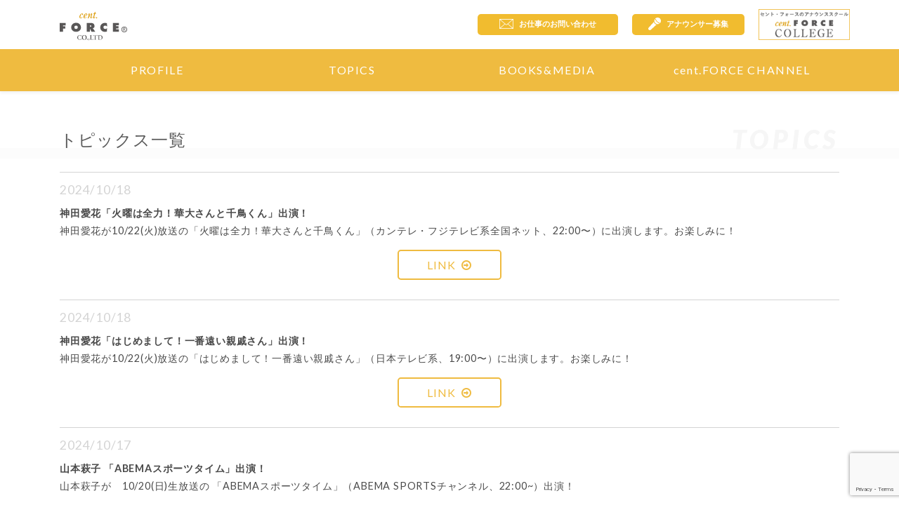

--- FILE ---
content_type: text/html; charset=utf-8
request_url: https://www.centforce.com/topics/page/46
body_size: 7927
content:


<!DOCTYPE html>
<html lang="ja">
  <head>
    <meta charset="utf-8">
    <meta content="IE=edge" http-equiv="X-UA-Compatible" />
    <meta name="viewport" content="width=device-width,user-scalable=no" />
    <title>TOPICS | 株式会社 セント・フォース</title>

    <link rel="shortcut icon" href="https://d2968dwnukcbjs.cloudfront.net/common/favicon.ico" />
    <link rel="apple-touch-icon" href="https://d2968dwnukcbjs.cloudfront.net/common/icon.png" />
    <meta name="keywords" content="" />
    <meta name="description" content="アナウンサー・アスリート・アーティスト・タレントのマネジメント事務所。所属アナウンサーの公式プロフィール、最新の出演情報、出版物などメディア情報を更新。" />
    <meta property="og:image" content="https://d2968dwnukcbjs.cloudfront.net/common/ogp.png" />

    <link rel="stylesheet" type="text/css" href="https://maxcdn.bootstrapcdn.com/font-awesome/4.5.0/css/font-awesome.min.css" />
    <link rel="stylesheet" type="text/css" href="/assets/dist/style.css?date=20251205" />
    


      <script>
        (function(i,s,o,g,r,a,m){i['GoogleAnalyticsObject']=r;i[r]=i[r]||function(){
            (i[r].q=i[r].q||[]).push(arguments)},i[r].l=1*new Date();a=s.createElement(o),
                m=s.getElementsByTagName(o)[0];a.async=1;a.src=g;m.parentNode.insertBefore(a,m)
        })(window,document,'script','https://www.google-analytics.com/analytics.js','ga');

        ga('create', 'UA-3971538-1', 'auto');
        ga('send', 'pageview');
      </script>

      <script src="https://www.google.com/recaptcha/enterprise.js?render=6LclauMpAAAAAPUKieWiESpWScXRoUuVDJNvPmVS"></script>
  </head>
  <body>
    <header class="clearfix">
  <div class="header-inner">
    <div class="container">
      <h1 class="logo">
        <a href="/index.html">
          <img class="centforce" src="https://d2968dwnukcbjs.cloudfront.net/common/centforce_logo.svg" alt="centforce">
        </a>
      </h1>
      <div class="sp-none header-button-block">
        <div class="header-button contact">
          <a href="/contact.html" onclick="sendGAEvent('contact', 'link-clicked', 'header')">
            <img src="https://d2968dwnukcbjs.cloudfront.net/common/mail-white.png">
            <span>お仕事のお問い合わせ</span>
          </a>
        </div>
        <div class="header-button audition">
          <a href="/audition.html" onclick="sendGAEvent('audition', 'link-clicked', 'header')">
            <img src="https://d2968dwnukcbjs.cloudfront.net/common/mic-white.png">
            <span>アナウンサー募集</span>
          </a>
        </div>
        <div class="header-button college sp-none">
          <a href="https://college.centforce.com/" target="_blank">
            <img src="/assets/images/top/cfc.png" alt="セント・フォース カレッジ">
          </a>
        </div>
      </div>
    </div>
  </div>

  <div class="pc-none">
    <div class="sp-button-wrap">
      <div class="sp-menu-button">
        <span class="top"></span>
        <span class="middle"></span>
        <span class="bottom"></span>
      </div>
    </div>

      <div class="header-button contact">
          <a href="/contact.html">
              <img src="https://d2968dwnukcbjs.cloudfront.net/common/mail.png">
              <span>お問合せ</span>
          </a>
      </div>

      <div class="header-button audition">
          <a href="/audition.html">
              <img src="https://d2968dwnukcbjs.cloudfront.net/common/mic.png">
              <span>応募</span>
          </a>
      </div>


    <div class="sp-memu-wrap">
      <nav class="container">
        <ul>
          <li class="profile_nav">
            <a href="/profile.html">PROFILE</a>
            <div class="text-center">
              <a href="/profile.html">
                <svg id="レイヤー_1" data-name="レイヤー 1" xmlns="http://www.w3.org/2000/svg" viewBox="0 0 60.24 25.91"><title>centforceロゴ</title>
                  <path d="M345.77,161.66h5.31v2.27h-2.41v0.82h2.11v2.06h-2.11v2.78h-2.9v-7.93Z" transform="translate(-345.77 -151.68)" style="fill: #595757"/>
                  <path d="M360.41,164.15a1.46,1.46,0,0,1,1.48,1.55,1.48,1.48,0,1,1-3,0A1.46,1.46,0,0,1,360.41,164.15Zm0-2.61a4.13,4.13,0,0,0-4.39,4.11c0,2.55,2,4.07,4.39,4.07s4.39-1.52,4.39-4.07A4.13,4.13,0,0,0,360.41,161.54Z" transform="translate(-345.77 -151.68)" style="fill: #595757"/>
                  <path d="M372.85,163.83h0.22c0.49,0,.93.07,0.93,0.68s-0.47.66-.95,0.66h-0.2v-1.35ZM370,169.6h2.82v-2.54h0.05l1.26,2.54h3.32L375.76,167a2,2,0,0,0-.48-0.47v-0.06a1.87,1.87,0,0,0,1.54-2.06c0-2-1.51-2.76-3.3-2.76H370v7.93Z" transform="translate(-345.77 -151.68)" style="fill: #595757"/>
                  <path d="M388.08,164.88a2.57,2.57,0,0,0-1.69-.8,1.55,1.55,0,0,0-1.57,1.55,1.58,1.58,0,0,0,1.61,1.55,2.29,2.29,0,0,0,1.65-.74l-0.08,3a6.39,6.39,0,0,1-2.05.32,4,4,0,0,1-4-4,4.12,4.12,0,0,1,4.14-4.17,6,6,0,0,1,1.94.33Z" transform="translate(-345.77 -151.68)" style="fill: #595757"/>
                  <path d="M393.26,161.66h5.33v2.17h-2.43v0.76h2.22v2.06h-2.22v0.78h2.51v2.17h-5.42v-7.93Z" transform="translate(-345.77 -151.68)" style="fill: #595757"/>
                  <path d="M366.28,156.43a2.61,2.61,0,0,1-1.69,1.12,1.29,1.29,0,0,1-1.21-1.38c0-1.31,1.31-3.1,2.45-3.1a0.83,0.83,0,0,1,.85.85,0.5,0.5,0,0,1-.46.54,0.42,0.42,0,0,1-.37-0.46c0-.1,0-0.19,0-0.29a0.24,0.24,0,0,0-.23-0.25c-0.45,0-1.46,1.66-1.46,3a0.55,0.55,0,0,0,.47.68,2.26,2.26,0,0,0,1.39-.92Z" transform="translate(-345.77 -151.68)" style="fill: #db9800"/>
                  <path d="M367.94,155.69c0.26-1.39,1.05-2.22,1.49-2.22a0.31,0.31,0,0,1,.29.36C369.72,154.63,368.64,155.45,367.94,155.69Zm1.87,0.42a2.15,2.15,0,0,1-1.42,1.05c-0.29,0-.52-0.11-0.52-0.77a3,3,0,0,1,0-.38c0.89-.3,2.41-1.08,2.41-2.17a0.77,0.77,0,0,0-.84-0.77c-1.28,0-2.41,1.93-2.41,3.09a1.25,1.25,0,0,0,1.18,1.39,2.38,2.38,0,0,0,1.8-1.3Z" transform="translate(-345.77 -151.68)" style="fill: #db9800"/>
                  <path d="M371.63,155.08a5.9,5.9,0,0,0,.32-1.1c0-.09,0-0.25-0.12-0.25a2.55,2.55,0,0,0-.83,1l-0.25-.14c0.28-.43.89-1.55,1.45-1.55a0.56,0.56,0,0,1,.48.63,6.37,6.37,0,0,1-.64,2.07l-0.11.25,0,0,1.42-2.31a1.34,1.34,0,0,1,.88-0.67,0.61,0.61,0,0,1,.53.7,4.55,4.55,0,0,1-.33,1.3L374,156.5a2,2,0,0,0-.11.39,0.1,0.1,0,0,0,.11.11,2.36,2.36,0,0,0,.85-1l0.24,0.13c-0.49.81-.87,1.38-1.42,1.38a0.51,0.51,0,0,1-.49-0.53,3.09,3.09,0,0,1,.19-0.81l0.56-1.62A3.19,3.19,0,0,0,374,154a0.21,0.21,0,0,0-.15-0.24,1,1,0,0,0-.46.46l-2,3.27H370.8Z" transform="translate(-345.77 -151.68)" style="fill: #db9800"/>
                  <path d="M377.79,151.68l-0.4,1.49h0.84l-0.14.48h-0.83l-0.74,2.85a1.92,1.92,0,0,0-.08.38,0.12,0.12,0,0,0,.1.13,2.11,2.11,0,0,0,.81-0.93l0.26,0.19c-0.27.46-.77,1.28-1.37,1.28a0.5,0.5,0,0,1-.52-0.58,4.45,4.45,0,0,1,.19-1l0.6-2.32h-0.74l0.13-.48h0.75l0.47-1.49h0.67Z" transform="translate(-345.77 -151.68)" style="fill: #db9800"/>
                  <path d="M378.17,157a0.53,0.53,0,1,0,.53-0.53A0.53,0.53,0,0,0,378.17,157Z" transform="translate(-345.77 -151.68)" style="fill: #db9800"/>
                  <path d="M365.15,173.9a0.15,0.15,0,0,1-.19,0,1.1,1.1,0,0,0-1.16-.88,1.56,1.56,0,0,0-1.53,1.77,1.68,1.68,0,0,0,1.57,1.9,1.31,1.31,0,0,0,1.25-.89,0.12,0.12,0,0,1,.18,0,2.33,2.33,0,0,1-.29.91l-0.21.05a3.58,3.58,0,0,1-.94.14,2.72,2.72,0,0,1-1.54-.4,1.89,1.89,0,0,1-.85-1.65,2,2,0,0,1,.76-1.59,2.78,2.78,0,0,1,1.66-.51,4.62,4.62,0,0,1,1,.13l0.17,0C365.08,173.1,365.09,173.45,365.15,173.9Z" transform="translate(-345.77 -151.68)" style="fill: #595757"/>
                  <path d="M367.68,173c1,0,1.36,1.05,1.36,2,0,1.21-.55,1.71-1.24,1.71-1,0-1.38-1.13-1.38-2C366.43,173.47,367.08,173,367.68,173Zm0.08-.24a2.07,2.07,0,0,0-2.15,2.13,2,2,0,0,0,2.14,2,2,2,0,0,0,2.11-2.06A2,2,0,0,0,367.76,172.79Z" transform="translate(-345.77 -151.68)" style="fill: #595757"/>
                  <path d="M370.13,176.54a0.39,0.39,0,1,1,.4.4A0.39,0.39,0,0,1,370.13,176.54Z" transform="translate(-345.77 -151.68)" style="fill: #595757"/>
                  <path d="M372.27,176.63a0.58,0.58,0,0,0-.5-0.65,0.33,0.33,0,0,0-.37.32,0.24,0.24,0,0,0,.14.22,0.43,0.43,0,0,1,.35.36,0.63,0.63,0,0,1-.52.54,0.12,0.12,0,0,0,.07.18A1,1,0,0,0,372.27,176.63Z" transform="translate(-345.77 -151.68)" style="fill: #595757"/>
                  <path d="M374,175.86a1.06,1.06,0,0,0,.1.62,0.77,0.77,0,0,0,.65.13,0.82,0.82,0,0,0,1-.65,0.16,0.16,0,0,1,.19,0,5.62,5.62,0,0,1-.25.87l-1.44,0h-0.62l-0.86,0a0.12,0.12,0,0,1,0-.17l0.18,0c0.28,0,.34-0.05.34-0.68v-2.23c0-.62-0.05-0.64-0.34-0.68l-0.17,0a0.12,0.12,0,0,1,0-.17l0.85,0,0.8,0a0.12,0.12,0,0,1,0,.17l-0.13,0c-0.28,0-.34.06-0.34,0.68v2.11Z" transform="translate(-345.77 -151.68)" style="fill: #595757"/>
                  <path d="M377.18,173.39c0-.25,0-0.26-0.16-0.26h-0.34a0.78,0.78,0,0,0-.94.55,0.15,0.15,0,0,1-.19,0c0.1-.32.19-0.7,0.23-0.91a0.08,0.08,0,0,1,.07,0,0.07,0.07,0,0,1,.06,0c0,0.15.11,0.16,0.52,0.16h2.45c0.3,0,.38,0,0.46-0.16l0.07,0a0.09,0.09,0,0,1,.08,0,4.21,4.21,0,0,0-.09,1,0.14,0.14,0,0,1-.19,0c-0.08-.47-0.19-0.58-0.83-0.58H378c-0.16,0-.16,0-0.16.26V176c0,0.64.05,0.65,0.34,0.68l0.22,0a0.13,0.13,0,0,1,0,.17l-0.88,0-0.93,0a0.13,0.13,0,0,1,0-.17l0.25,0c0.28,0,.34,0,0.34-0.68v-2.59Z" transform="translate(-345.77 -151.68)" style="fill: #595757"/>
                  <path d="M381.09,173.64a0.84,0.84,0,0,1,0-.44,1.06,1.06,0,0,1,.49-0.08,1.58,1.58,0,0,1,1.69,1.76,1.53,1.53,0,0,1-1.55,1.77c-0.64,0-.68-0.31-0.68-0.89v-2.11Zm-0.7,2.35c0,0.64-.05.65-0.34,0.69l-0.13,0a0.13,0.13,0,0,0,0,.17l0.76,0c0.22,0,.5,0,0.87,0a3.31,3.31,0,0,0,1.49-.29,1.9,1.9,0,0,0,1.07-1.73,1.83,1.83,0,0,0-1.23-1.79,4,4,0,0,0-1.42-.21c-0.59,0-1.07,0-1.5.05a0.12,0.12,0,0,0,0,.17h0.13c0.28,0,.29.11,0.29,0.68V176Z" transform="translate(-345.77 -151.68)" style="fill: #595757"/>
                  <path d="M403.48,170.11a2.53,2.53,0,1,1,2.53-2.53A2.53,2.53,0,0,1,403.48,170.11Zm0-4.56a2,2,0,1,0,2,2A2,2,0,0,0,403.48,165.55Z" transform="translate(-345.77 -151.68)" style="fill: #595757"/>
                  <path d="M404.68,169h-0.46l-0.65-1.26H403V169h-0.4V166h1.06a0.87,0.87,0,0,1,.61.21,1,1,0,0,1,0,1.23,0.81,0.81,0,0,1-.34.19ZM403,166.38v1h0.57a0.56,0.56,0,0,0,.4-0.14,0.6,0.6,0,0,0,0-.69,0.56,0.56,0,0,0-.4-0.14H403Z" transform="translate(-345.77 -151.68)" style="fill: #595757"/></svg></a>
              <a href="/profilezone.html" class="zone"><img src="https://d2968dwnukcbjs.cloudfront.net/common/zone_logo.png" alt="zone"></a>
              <a href="/profilesprout.html"><img src="https://d2968dwnukcbjs.cloudfront.net/common/sprout_logo.png" alt="sprout"></a>
              <a href="/profilekansai.html" class="kansai"><img src="https://d2968dwnukcbjs.cloudfront.net/common/kansai_logo.png" alt="kansai"></a>
              
                
                  
                    <a href="/profilepartnership.html" class="partnership"><img src="/assets/images/top/partnership.png" alt="Partnership"></a>
                  
                
              
            </div>
          </li>
          <li><a href="/topics">TOPICS</a></li>
          <li><a href="/books.html">BOOKS&amp;MEDIA</a></li>
          <li><a href="/smartphone.html">cent.FORCE CHANNEL</a></li>
          <li class="border"> </li>
          <li><a href="/contact.html" onclick="sendGAEvent('contact', 'link-clicked', 'header')">CONTACT</a></li>
          <li><a href="/corporate.html">CORPORATE</a></li>
          <li><a href="/audition.html">AUDITION</a></li>
        </ul>
      </nav>
    </div>
  </div>

  <nav class="pc-menu-container sp-none">
    <ul class="container">
      <li>
        <span>PROFILE</span>
        <a href="/profile.html"></a>
      </li>
      <li>
        <span>TOPICS</span>
        <a href="/topics"></a>
      </li>
      <li>
        <span>BOOKS&MEDIA</span>
        <a href="/books.html"></a>
      </li>
      <li>
        <span>cent.FORCE CHANNEL</span>
        <a href="/smartphone.html"></a>
      </li>
    </ul>
  </nav>
</header>
    
    <div class="pagetitle">
        <h2 class="section-head">
            <span class="container">
                <span class="topics-title-wrapper">
                    <span class="ja">トピックス一覧</span>
                    <span class="en">TOPICS</span>
                </span>
            </span>
        </h2>
    </div>

    
      <div class="page-content topics-inner">
          <div class="container">
              <ul>
                  
                      
<li id="11126" class="topics-content">
  <p class="topics-day">
    2024/10/18
    
  </p>
  <p class="title"><b>神田愛花「火曜は全力！華大さんと千鳥くん」出演！</b></p>
  <p class="text">神田愛花が10/22(火)放送の「火曜は全力！華大さんと千鳥くん」（カンテレ・フジテレビ系全国ネット、22:00〜）に出演します。お楽しみに！</p>
  
    <div class="topics-link-block">
      <a href="https://www.ktv.jp/hanadai-chidori/" target="_blank">
        LINK<i class="fa fa-arrow-circle-o-right" aria-hidden="true"></i>
      </a>
    </div>
  
</li>
                  
                      
<li id="11124" class="topics-content">
  <p class="topics-day">
    2024/10/18
    
  </p>
  <p class="title"><b>神田愛花「はじめまして！一番遠い親戚さん」出演！</b></p>
  <p class="text">神田愛花が10/22(火)放送の「はじめまして！一番遠い親戚さん」（日本テレビ系、19:00〜）に出演します。お楽しみに！</p>
  
    <div class="topics-link-block">
      <a href="https://www.ntv.co.jp/shinsekisan/" target="_blank">
        LINK<i class="fa fa-arrow-circle-o-right" aria-hidden="true"></i>
      </a>
    </div>
  
</li>
                  
                      
<li id="11121" class="topics-content">
  <p class="topics-day">
    2024/10/17
    
  </p>
  <p class="title"><b>山本萩子 「ABEMAスポーツタイム」出演！</b></p>
  <p class="text">山本萩子が　10/20(日)生放送の 「ABEMAスポーツタイム」（ABEMA SPORTSチャンネル、22:00~）出演！</p>
  
    <div class="topics-link-block">
      <a href="https://abema.tv/video/title/139-152" target="_blank">
        LINK<i class="fa fa-arrow-circle-o-right" aria-hidden="true"></i>
      </a>
    </div>
  
</li>
                  
                      
<li id="11120" class="topics-content">
  <p class="topics-day">
    2024/10/16
    
  </p>
  <p class="title"><b>新内眞衣「【第50回衆議院議員選挙】啓発動画」出演！</b></p>
  <p class="text">新内眞衣が「【第50回衆議院議員選挙】啓発動画」に出演しました。是非ご覧ください！！</p>
  
    <div class="topics-link-block">
      <a href="https://youtu.be/DPIo8RamzfQ?si=FeBA3FEIActixl1z" target="_blank">
        LINK<i class="fa fa-arrow-circle-o-right" aria-hidden="true"></i>
      </a>
    </div>
  
</li>
                  
                      
<li id="11119" class="topics-content">
  <p class="topics-day">
    2024/10/16
    
  </p>
  <p class="title"><b>潮田玲子 「この世界は1ダフル」出演！</b></p>
  <p class="text">潮田玲子が10/17(木)放送の「この世界は1ダフル」(フジテレビ系、20:00〜)に出演します。お楽しみに！！</p>
  
    <div class="topics-link-block">
      <a href="https://www.fujitv.co.jp/1derful/" target="_blank">
        LINK<i class="fa fa-arrow-circle-o-right" aria-hidden="true"></i>
      </a>
    </div>
  
</li>
                  
                      
<li id="11118" class="topics-content">
  <p class="topics-day">
    2024/10/16
    
  </p>
  <p class="title"><b>望月理恵 「プレバト！！」出演！</b></p>
  <p class="text">望月理恵が10/17(木)放送の「プレバト！！」(TBS系、19:00〜)に出演します。お楽しみに！！</p>
  
    <div class="topics-link-block">
      <a href="https://www.mbs.jp/p-battle/" target="_blank">
        LINK<i class="fa fa-arrow-circle-o-right" aria-hidden="true"></i>
      </a>
    </div>
  
</li>
                  
                      
<li id="11081" class="topics-content">
  <p class="topics-day">
    2024/10/16
    
  </p>
  <p class="title"><b>高橋優乃、山本莉子「gee up sprout」出演！</b></p>
  <p class="text">高橋優乃と山本莉子が10/19(土)放送の「gee up sprout」(FMsalus・FMしながわ・イッツコムチャンネル10、20:00〜)に出演します。お楽しみに！</p>
  
    <div class="topics-link-block">
      <a href="https://twitter.com/geeupsprout" target="_blank">
        LINK<i class="fa fa-arrow-circle-o-right" aria-hidden="true"></i>
      </a>
    </div>
  
</li>
                  
                      
<li id="11117" class="topics-content">
  <p class="topics-day">
    2024/10/15
    
  </p>
  <p class="title"><b>中川絵美里 「【FAN ZONE】ソフトバンク vs 日本ハム : ファイナルステージ第1戦」出演！</b></p>
  <p class="text">中川絵美里が10/12（土）配信の「【FAN ZONE】ソフトバンク vs 日本ハム : ファイナルステージ第1戦」（DAZN、18:00〜）に出演します。お楽しみに！！</p>
  
    <div class="topics-link-block">
      <a href="https://www.dazn.com/ja-JP/sport/Sport:e2n4bo41sw91dx98if05lse25/c5rq2fd7i2arfn4ro140efyng" target="_blank">
        LINK<i class="fa fa-arrow-circle-o-right" aria-hidden="true"></i>
      </a>
    </div>
  
</li>
                  
                      
<li id="11116" class="topics-content">
  <p class="topics-day">
    2024/10/15
    
  </p>
  <p class="title"><b>神田愛花「やりすぎ都市伝説」出演！</b></p>
  <p class="text">神田愛花が10/20(日)放送の「やりすぎ都市伝説」（テレビ東京系、18:30〜）に出演します。お楽しみに！</p>
  
    <div class="topics-link-block">
      <a href="https://www.tv-tokyo.co.jp/toshidensetsu/" target="_blank">
        LINK<i class="fa fa-arrow-circle-o-right" aria-hidden="true"></i>
      </a>
    </div>
  
</li>
                  
                      
<li id="9532" class="topics-content">
  <p class="topics-day">
    2024/10/15
    
  </p>
  <p class="title"><b>谷尻萌 「神田警察一日署長」就任！</b></p>
  <p class="text">谷尻萌が10/17(木)、神田警察一日署長を務めます。　<br>「全国地域安全運動～神田防犯のつどい～」（13:00～、全電通労働会館）に出演しますので、お時間のある方は是非お越し下さい！！</p>
  
</li>
                  
                      
<li id="11114" class="topics-content">
  <p class="topics-day">
    2024/10/14
    
      
        <span class="section-badge sprout">sprout</span>
      
    
  </p>
  <p class="title"><b>園田愛莉 「めざましテレビ」出演！</b></p>
  <p class="text">園田愛莉が10/15(火)放送の「めざましテレビ」(フジテレビ系、5:25～)にまいにちランキング学生リポーターとして出演します。お楽しみに！！<br><br>※内容が変更になる可能性があります。</p>
  
    <div class="topics-link-block">
      <a href="https://www.fujitv.co.jp/mezatv/index.html" target="_blank">
        LINK<i class="fa fa-arrow-circle-o-right" aria-hidden="true"></i>
      </a>
    </div>
  
</li>
                  
                      
<li id="11113" class="topics-content">
  <p class="topics-day">
    2024/10/14
    
  </p>
  <p class="title"><b>川田裕美 「EIGHT-JAM」出演！</b></p>
  <p class="text">川田裕美が10/20（日）放送の「EIGHT-JAM」（テレビ朝日系、23:00〜）に出演します。お楽しみに！！</p>
  
    <div class="topics-link-block">
      <a href="https://www.tv-asahi.co.jp/eightjam/" target="_blank">
        LINK<i class="fa fa-arrow-circle-o-right" aria-hidden="true"></i>
      </a>
    </div>
  
</li>
                  
                      
<li id="11112" class="topics-content">
  <p class="topics-day">
    2024/10/14
    
  </p>
  <p class="title"><b>鷲見玲奈 「みんなのKEIBA」出演！</b></p>
  <p class="text">鷲見玲奈が10/20（日）放送の「みんなのKEIBA」（フジテレビ系、15:00〜）に出演します。お楽しみに！！</p>
  
    <div class="topics-link-block">
      <a href="https://www.fujitv.co.jp/sports/keiba/index.html" target="_blank">
        LINK<i class="fa fa-arrow-circle-o-right" aria-hidden="true"></i>
      </a>
    </div>
  
</li>
                  
                      
<li id="11111" class="topics-content">
  <p class="topics-day">
    2024/10/13
    
  </p>
  <p class="title"><b>潮紗理菜「クイズプレゼンバラエティーQさま‼︎」出演！</b></p>
  <p class="text">潮紗理菜が10/14（月）放送の「クイズプレゼンバラエティーQさま‼︎」（テレビ朝日系、19:00〜）に出演します。お楽しみに！！</p>
  
    <div class="topics-link-block">
      <a href="https://www.tv-asahi.co.jp/qsama/next/" target="_blank">
        LINK<i class="fa fa-arrow-circle-o-right" aria-hidden="true"></i>
      </a>
    </div>
  
</li>
                  
                      
<li id="11110" class="topics-content">
  <p class="topics-day">
    2024/10/13
    
      
        <span class="section-badge cent_force">kansai</span>
      
    
  </p>
  <p class="title"><b>宮本李菜「知られざるガリバー～エクセレントカンパニーファイル～」出演！</b></p>
  <p class="text">宮本李菜が10/19（土）放送の「知られざるガリバー～エクセレントカンパニーファイル～」（テレビ東京系列、18:00〜）に出演します。お楽しみに！<br></p>
  
    <div class="topics-link-block">
      <a href="https://www.tv-tokyo.co.jp/gulliver/" target="_blank">
        LINK<i class="fa fa-arrow-circle-o-right" aria-hidden="true"></i>
      </a>
    </div>
  
</li>
                  
                      
<li id="11109" class="topics-content">
  <p class="topics-day">
    2024/10/12
    
  </p>
  <p class="title"><b>山本萩子 「ABEMAスポーツタイム」出演！</b></p>
  <p class="text">山本萩子が　10/13(日)生放送の 「ABEMAスポーツタイム」（ABEMA SPORTSチャンネル、22:00~）出演！</p>
  
    <div class="topics-link-block">
      <a href="https://abema.tv/video/title/139-152" target="_blank">
        LINK<i class="fa fa-arrow-circle-o-right" aria-hidden="true"></i>
      </a>
    </div>
  
</li>
                  
                      
<li id="11108" class="topics-content">
  <p class="topics-day">
    2024/10/12
    
  </p>
  <p class="title"><b>望月理恵 「ＴＨＥ仕事人〜おとなの社会科見学〜」出演！</b></p>
  <p class="text">望月理恵が10/14(月)放送の「ＴＨＥ仕事人〜おとなの社会科見学〜」(BSジャパネクスト、5:00〜)に出演します。お楽しみに！！<br><br>※再放送が16:00〜、19:00〜、23:00〜放送予定です。</p>
  
</li>
                  
                      
<li id="11107" class="topics-content">
  <p class="topics-day">
    2024/10/11
    
  </p>
  <p class="title"><b>栗原由佳「中居正広の土曜日な会」出演！</b></p>
  <p class="text">栗原由佳が10/12(土)放送の「中居正広の土曜日な会」(テレビ朝日系、11:30～)に出演します。お楽しみに！</p>
  
    <div class="topics-link-block">
      <a href="https://www.tv-asahi.co.jp/doyoubinakai/" target="_blank">
        LINK<i class="fa fa-arrow-circle-o-right" aria-hidden="true"></i>
      </a>
    </div>
  
</li>
                  
                      
<li id="11106" class="topics-content">
  <p class="topics-day">
    2024/10/10
    
  </p>
  <p class="title"><b>鷲見玲奈 「すぽると！」出演！</b></p>
  <p class="text">鷲見玲奈が10/12（土）放送の「すぽると！」（フジテレビ系、24:35〜）にVTR出演します。お楽しみに！！</p>
  
    <div class="topics-link-block">
      <a href="https://www.fujitv.co.jp/sports/sport/index.html" target="_blank">
        LINK<i class="fa fa-arrow-circle-o-right" aria-hidden="true"></i>
      </a>
    </div>
  
</li>
                  
                      
<li id="11105" class="topics-content">
  <p class="topics-day">
    2024/10/10
    
  </p>
  <p class="title"><b>中川絵美里 「【FAN ZONE】日本ハム vs ロッテ：ファーストステージ第1戦」出演！</b></p>
  <p class="text">中川絵美里が10/12（土）配信の「【FAN ZONE】日本ハム vs ロッテ：ファーストステージ第1戦」（DAZN、13:45〜）に出演します。お楽しみに！！</p>
  
    <div class="topics-link-block">
      <a href="https://www.dazn.com/ja-JP/home/1uc7gtaql0mkkm9szetdepgh0" target="_blank">
        LINK<i class="fa fa-arrow-circle-o-right" aria-hidden="true"></i>
      </a>
    </div>
  
</li>
                  
              </ul>
          </div>
          <div class="clearfix topics-pager">
              <ul>
                  <li class="back-to-list">
                      <a href="/topics/page/45">&lt;</a>
                  </li>
                  
                      <li class="">
                          <a href="/topics/page/44">44</a>
                      </li>
                  
                      <li class="">
                          <a href="/topics/page/45">45</a>
                      </li>
                  
                      <li class="current">
                          <a href="/topics/page/46">46</a>
                      </li>
                  
                      <li class="">
                          <a href="/topics/page/47">47</a>
                      </li>
                  
                      <li class="">
                          <a href="/topics/page/48">48</a>
                      </li>
                  
                  <li class="next-to-list">
                      <a href="/topics/page/47">&gt;</a>
                  </li>
              </ul>
          </div>
      </div>
    

    <footer class="text-center">
  <div class="copyright1">
    <div class="container">
      <p class="ja">当ホームページに記載の記事、画像、映像音声等の著作権は株式会社セント・フォースに帰属します。<br>
        株式会社セント・フォースの承諾がない限り、<br>
        当ホームページ上のコンテンツの転載を禁じます。</p>
      <p class="en">All the information in Home Page are in possesion of cent.FORCE Co.,Ltd.<br class="sp-none">and Strongly prohibited to copy or make use of without permission.</p>
    </div>
  </div>
  <div class="copyright2">
    <div class="container">
      <ul class="sp-none">
        <li>
          <a href="/corporate.html">CORPORATE</a>
        </li>
        <li>
          <a href="/audition.html">AUDITION</a>
        </li>
        <li>
          <a href="/contact.html" onclick="sendGAEvent('contact', 'link-clicked', 'footer')">CONTACT</a>
        </li>
        <li>
          <a href="/link.html">LINK</a>
        </li>
      </ul>
      <div class="footer_logo">
        <a href="/index.html">
          <img class="centforce" src="https://d2968dwnukcbjs.cloudfront.net/common/centforce_footer_logo.svg" alt="centforce">
        </a>
      </div>
      <p>東京都渋谷区恵比寿 4-1-22 <br class="pc-none">ネオナートアネックス 5F</p>
      <p class="copyright-text">&copy; 2017 cent. Force CO.,LTD All Rights Reserved.</p>
    </div>
  </div>
</footer>

    <script>
      var rootUrl = "http://www.centforce.com";
    </script>
    <script type="text/javascript" src="/assets/jquery/dist/jquery.min.js"></script>
    <script type="text/javascript" src="/assets/js/jquery_roundabout.js"></script>
    <script src="/assets/lazysizes/lazysizes.min.js"></script>
    <script src="/assets/lazysizes/plugins/unveilhooks/ls.unveilhooks.min.js"></script>
  <script type="text/javascript" src="/assets/dist/vendor.js"></script>
    <script type="text/javascript" src="/assets/dist/common.js"></script>
    
    <script type="text/javascript" src="/assets/dist/topics.js"></script>

  </body>
</html>

--- FILE ---
content_type: text/html; charset=utf-8
request_url: https://www.google.com/recaptcha/enterprise/anchor?ar=1&k=6LclauMpAAAAAPUKieWiESpWScXRoUuVDJNvPmVS&co=aHR0cHM6Ly93d3cuY2VudGZvcmNlLmNvbTo0NDM.&hl=en&v=PoyoqOPhxBO7pBk68S4YbpHZ&size=invisible&anchor-ms=20000&execute-ms=30000&cb=32t0bhvf4sxq
body_size: 48476
content:
<!DOCTYPE HTML><html dir="ltr" lang="en"><head><meta http-equiv="Content-Type" content="text/html; charset=UTF-8">
<meta http-equiv="X-UA-Compatible" content="IE=edge">
<title>reCAPTCHA</title>
<style type="text/css">
/* cyrillic-ext */
@font-face {
  font-family: 'Roboto';
  font-style: normal;
  font-weight: 400;
  font-stretch: 100%;
  src: url(//fonts.gstatic.com/s/roboto/v48/KFO7CnqEu92Fr1ME7kSn66aGLdTylUAMa3GUBHMdazTgWw.woff2) format('woff2');
  unicode-range: U+0460-052F, U+1C80-1C8A, U+20B4, U+2DE0-2DFF, U+A640-A69F, U+FE2E-FE2F;
}
/* cyrillic */
@font-face {
  font-family: 'Roboto';
  font-style: normal;
  font-weight: 400;
  font-stretch: 100%;
  src: url(//fonts.gstatic.com/s/roboto/v48/KFO7CnqEu92Fr1ME7kSn66aGLdTylUAMa3iUBHMdazTgWw.woff2) format('woff2');
  unicode-range: U+0301, U+0400-045F, U+0490-0491, U+04B0-04B1, U+2116;
}
/* greek-ext */
@font-face {
  font-family: 'Roboto';
  font-style: normal;
  font-weight: 400;
  font-stretch: 100%;
  src: url(//fonts.gstatic.com/s/roboto/v48/KFO7CnqEu92Fr1ME7kSn66aGLdTylUAMa3CUBHMdazTgWw.woff2) format('woff2');
  unicode-range: U+1F00-1FFF;
}
/* greek */
@font-face {
  font-family: 'Roboto';
  font-style: normal;
  font-weight: 400;
  font-stretch: 100%;
  src: url(//fonts.gstatic.com/s/roboto/v48/KFO7CnqEu92Fr1ME7kSn66aGLdTylUAMa3-UBHMdazTgWw.woff2) format('woff2');
  unicode-range: U+0370-0377, U+037A-037F, U+0384-038A, U+038C, U+038E-03A1, U+03A3-03FF;
}
/* math */
@font-face {
  font-family: 'Roboto';
  font-style: normal;
  font-weight: 400;
  font-stretch: 100%;
  src: url(//fonts.gstatic.com/s/roboto/v48/KFO7CnqEu92Fr1ME7kSn66aGLdTylUAMawCUBHMdazTgWw.woff2) format('woff2');
  unicode-range: U+0302-0303, U+0305, U+0307-0308, U+0310, U+0312, U+0315, U+031A, U+0326-0327, U+032C, U+032F-0330, U+0332-0333, U+0338, U+033A, U+0346, U+034D, U+0391-03A1, U+03A3-03A9, U+03B1-03C9, U+03D1, U+03D5-03D6, U+03F0-03F1, U+03F4-03F5, U+2016-2017, U+2034-2038, U+203C, U+2040, U+2043, U+2047, U+2050, U+2057, U+205F, U+2070-2071, U+2074-208E, U+2090-209C, U+20D0-20DC, U+20E1, U+20E5-20EF, U+2100-2112, U+2114-2115, U+2117-2121, U+2123-214F, U+2190, U+2192, U+2194-21AE, U+21B0-21E5, U+21F1-21F2, U+21F4-2211, U+2213-2214, U+2216-22FF, U+2308-230B, U+2310, U+2319, U+231C-2321, U+2336-237A, U+237C, U+2395, U+239B-23B7, U+23D0, U+23DC-23E1, U+2474-2475, U+25AF, U+25B3, U+25B7, U+25BD, U+25C1, U+25CA, U+25CC, U+25FB, U+266D-266F, U+27C0-27FF, U+2900-2AFF, U+2B0E-2B11, U+2B30-2B4C, U+2BFE, U+3030, U+FF5B, U+FF5D, U+1D400-1D7FF, U+1EE00-1EEFF;
}
/* symbols */
@font-face {
  font-family: 'Roboto';
  font-style: normal;
  font-weight: 400;
  font-stretch: 100%;
  src: url(//fonts.gstatic.com/s/roboto/v48/KFO7CnqEu92Fr1ME7kSn66aGLdTylUAMaxKUBHMdazTgWw.woff2) format('woff2');
  unicode-range: U+0001-000C, U+000E-001F, U+007F-009F, U+20DD-20E0, U+20E2-20E4, U+2150-218F, U+2190, U+2192, U+2194-2199, U+21AF, U+21E6-21F0, U+21F3, U+2218-2219, U+2299, U+22C4-22C6, U+2300-243F, U+2440-244A, U+2460-24FF, U+25A0-27BF, U+2800-28FF, U+2921-2922, U+2981, U+29BF, U+29EB, U+2B00-2BFF, U+4DC0-4DFF, U+FFF9-FFFB, U+10140-1018E, U+10190-1019C, U+101A0, U+101D0-101FD, U+102E0-102FB, U+10E60-10E7E, U+1D2C0-1D2D3, U+1D2E0-1D37F, U+1F000-1F0FF, U+1F100-1F1AD, U+1F1E6-1F1FF, U+1F30D-1F30F, U+1F315, U+1F31C, U+1F31E, U+1F320-1F32C, U+1F336, U+1F378, U+1F37D, U+1F382, U+1F393-1F39F, U+1F3A7-1F3A8, U+1F3AC-1F3AF, U+1F3C2, U+1F3C4-1F3C6, U+1F3CA-1F3CE, U+1F3D4-1F3E0, U+1F3ED, U+1F3F1-1F3F3, U+1F3F5-1F3F7, U+1F408, U+1F415, U+1F41F, U+1F426, U+1F43F, U+1F441-1F442, U+1F444, U+1F446-1F449, U+1F44C-1F44E, U+1F453, U+1F46A, U+1F47D, U+1F4A3, U+1F4B0, U+1F4B3, U+1F4B9, U+1F4BB, U+1F4BF, U+1F4C8-1F4CB, U+1F4D6, U+1F4DA, U+1F4DF, U+1F4E3-1F4E6, U+1F4EA-1F4ED, U+1F4F7, U+1F4F9-1F4FB, U+1F4FD-1F4FE, U+1F503, U+1F507-1F50B, U+1F50D, U+1F512-1F513, U+1F53E-1F54A, U+1F54F-1F5FA, U+1F610, U+1F650-1F67F, U+1F687, U+1F68D, U+1F691, U+1F694, U+1F698, U+1F6AD, U+1F6B2, U+1F6B9-1F6BA, U+1F6BC, U+1F6C6-1F6CF, U+1F6D3-1F6D7, U+1F6E0-1F6EA, U+1F6F0-1F6F3, U+1F6F7-1F6FC, U+1F700-1F7FF, U+1F800-1F80B, U+1F810-1F847, U+1F850-1F859, U+1F860-1F887, U+1F890-1F8AD, U+1F8B0-1F8BB, U+1F8C0-1F8C1, U+1F900-1F90B, U+1F93B, U+1F946, U+1F984, U+1F996, U+1F9E9, U+1FA00-1FA6F, U+1FA70-1FA7C, U+1FA80-1FA89, U+1FA8F-1FAC6, U+1FACE-1FADC, U+1FADF-1FAE9, U+1FAF0-1FAF8, U+1FB00-1FBFF;
}
/* vietnamese */
@font-face {
  font-family: 'Roboto';
  font-style: normal;
  font-weight: 400;
  font-stretch: 100%;
  src: url(//fonts.gstatic.com/s/roboto/v48/KFO7CnqEu92Fr1ME7kSn66aGLdTylUAMa3OUBHMdazTgWw.woff2) format('woff2');
  unicode-range: U+0102-0103, U+0110-0111, U+0128-0129, U+0168-0169, U+01A0-01A1, U+01AF-01B0, U+0300-0301, U+0303-0304, U+0308-0309, U+0323, U+0329, U+1EA0-1EF9, U+20AB;
}
/* latin-ext */
@font-face {
  font-family: 'Roboto';
  font-style: normal;
  font-weight: 400;
  font-stretch: 100%;
  src: url(//fonts.gstatic.com/s/roboto/v48/KFO7CnqEu92Fr1ME7kSn66aGLdTylUAMa3KUBHMdazTgWw.woff2) format('woff2');
  unicode-range: U+0100-02BA, U+02BD-02C5, U+02C7-02CC, U+02CE-02D7, U+02DD-02FF, U+0304, U+0308, U+0329, U+1D00-1DBF, U+1E00-1E9F, U+1EF2-1EFF, U+2020, U+20A0-20AB, U+20AD-20C0, U+2113, U+2C60-2C7F, U+A720-A7FF;
}
/* latin */
@font-face {
  font-family: 'Roboto';
  font-style: normal;
  font-weight: 400;
  font-stretch: 100%;
  src: url(//fonts.gstatic.com/s/roboto/v48/KFO7CnqEu92Fr1ME7kSn66aGLdTylUAMa3yUBHMdazQ.woff2) format('woff2');
  unicode-range: U+0000-00FF, U+0131, U+0152-0153, U+02BB-02BC, U+02C6, U+02DA, U+02DC, U+0304, U+0308, U+0329, U+2000-206F, U+20AC, U+2122, U+2191, U+2193, U+2212, U+2215, U+FEFF, U+FFFD;
}
/* cyrillic-ext */
@font-face {
  font-family: 'Roboto';
  font-style: normal;
  font-weight: 500;
  font-stretch: 100%;
  src: url(//fonts.gstatic.com/s/roboto/v48/KFO7CnqEu92Fr1ME7kSn66aGLdTylUAMa3GUBHMdazTgWw.woff2) format('woff2');
  unicode-range: U+0460-052F, U+1C80-1C8A, U+20B4, U+2DE0-2DFF, U+A640-A69F, U+FE2E-FE2F;
}
/* cyrillic */
@font-face {
  font-family: 'Roboto';
  font-style: normal;
  font-weight: 500;
  font-stretch: 100%;
  src: url(//fonts.gstatic.com/s/roboto/v48/KFO7CnqEu92Fr1ME7kSn66aGLdTylUAMa3iUBHMdazTgWw.woff2) format('woff2');
  unicode-range: U+0301, U+0400-045F, U+0490-0491, U+04B0-04B1, U+2116;
}
/* greek-ext */
@font-face {
  font-family: 'Roboto';
  font-style: normal;
  font-weight: 500;
  font-stretch: 100%;
  src: url(//fonts.gstatic.com/s/roboto/v48/KFO7CnqEu92Fr1ME7kSn66aGLdTylUAMa3CUBHMdazTgWw.woff2) format('woff2');
  unicode-range: U+1F00-1FFF;
}
/* greek */
@font-face {
  font-family: 'Roboto';
  font-style: normal;
  font-weight: 500;
  font-stretch: 100%;
  src: url(//fonts.gstatic.com/s/roboto/v48/KFO7CnqEu92Fr1ME7kSn66aGLdTylUAMa3-UBHMdazTgWw.woff2) format('woff2');
  unicode-range: U+0370-0377, U+037A-037F, U+0384-038A, U+038C, U+038E-03A1, U+03A3-03FF;
}
/* math */
@font-face {
  font-family: 'Roboto';
  font-style: normal;
  font-weight: 500;
  font-stretch: 100%;
  src: url(//fonts.gstatic.com/s/roboto/v48/KFO7CnqEu92Fr1ME7kSn66aGLdTylUAMawCUBHMdazTgWw.woff2) format('woff2');
  unicode-range: U+0302-0303, U+0305, U+0307-0308, U+0310, U+0312, U+0315, U+031A, U+0326-0327, U+032C, U+032F-0330, U+0332-0333, U+0338, U+033A, U+0346, U+034D, U+0391-03A1, U+03A3-03A9, U+03B1-03C9, U+03D1, U+03D5-03D6, U+03F0-03F1, U+03F4-03F5, U+2016-2017, U+2034-2038, U+203C, U+2040, U+2043, U+2047, U+2050, U+2057, U+205F, U+2070-2071, U+2074-208E, U+2090-209C, U+20D0-20DC, U+20E1, U+20E5-20EF, U+2100-2112, U+2114-2115, U+2117-2121, U+2123-214F, U+2190, U+2192, U+2194-21AE, U+21B0-21E5, U+21F1-21F2, U+21F4-2211, U+2213-2214, U+2216-22FF, U+2308-230B, U+2310, U+2319, U+231C-2321, U+2336-237A, U+237C, U+2395, U+239B-23B7, U+23D0, U+23DC-23E1, U+2474-2475, U+25AF, U+25B3, U+25B7, U+25BD, U+25C1, U+25CA, U+25CC, U+25FB, U+266D-266F, U+27C0-27FF, U+2900-2AFF, U+2B0E-2B11, U+2B30-2B4C, U+2BFE, U+3030, U+FF5B, U+FF5D, U+1D400-1D7FF, U+1EE00-1EEFF;
}
/* symbols */
@font-face {
  font-family: 'Roboto';
  font-style: normal;
  font-weight: 500;
  font-stretch: 100%;
  src: url(//fonts.gstatic.com/s/roboto/v48/KFO7CnqEu92Fr1ME7kSn66aGLdTylUAMaxKUBHMdazTgWw.woff2) format('woff2');
  unicode-range: U+0001-000C, U+000E-001F, U+007F-009F, U+20DD-20E0, U+20E2-20E4, U+2150-218F, U+2190, U+2192, U+2194-2199, U+21AF, U+21E6-21F0, U+21F3, U+2218-2219, U+2299, U+22C4-22C6, U+2300-243F, U+2440-244A, U+2460-24FF, U+25A0-27BF, U+2800-28FF, U+2921-2922, U+2981, U+29BF, U+29EB, U+2B00-2BFF, U+4DC0-4DFF, U+FFF9-FFFB, U+10140-1018E, U+10190-1019C, U+101A0, U+101D0-101FD, U+102E0-102FB, U+10E60-10E7E, U+1D2C0-1D2D3, U+1D2E0-1D37F, U+1F000-1F0FF, U+1F100-1F1AD, U+1F1E6-1F1FF, U+1F30D-1F30F, U+1F315, U+1F31C, U+1F31E, U+1F320-1F32C, U+1F336, U+1F378, U+1F37D, U+1F382, U+1F393-1F39F, U+1F3A7-1F3A8, U+1F3AC-1F3AF, U+1F3C2, U+1F3C4-1F3C6, U+1F3CA-1F3CE, U+1F3D4-1F3E0, U+1F3ED, U+1F3F1-1F3F3, U+1F3F5-1F3F7, U+1F408, U+1F415, U+1F41F, U+1F426, U+1F43F, U+1F441-1F442, U+1F444, U+1F446-1F449, U+1F44C-1F44E, U+1F453, U+1F46A, U+1F47D, U+1F4A3, U+1F4B0, U+1F4B3, U+1F4B9, U+1F4BB, U+1F4BF, U+1F4C8-1F4CB, U+1F4D6, U+1F4DA, U+1F4DF, U+1F4E3-1F4E6, U+1F4EA-1F4ED, U+1F4F7, U+1F4F9-1F4FB, U+1F4FD-1F4FE, U+1F503, U+1F507-1F50B, U+1F50D, U+1F512-1F513, U+1F53E-1F54A, U+1F54F-1F5FA, U+1F610, U+1F650-1F67F, U+1F687, U+1F68D, U+1F691, U+1F694, U+1F698, U+1F6AD, U+1F6B2, U+1F6B9-1F6BA, U+1F6BC, U+1F6C6-1F6CF, U+1F6D3-1F6D7, U+1F6E0-1F6EA, U+1F6F0-1F6F3, U+1F6F7-1F6FC, U+1F700-1F7FF, U+1F800-1F80B, U+1F810-1F847, U+1F850-1F859, U+1F860-1F887, U+1F890-1F8AD, U+1F8B0-1F8BB, U+1F8C0-1F8C1, U+1F900-1F90B, U+1F93B, U+1F946, U+1F984, U+1F996, U+1F9E9, U+1FA00-1FA6F, U+1FA70-1FA7C, U+1FA80-1FA89, U+1FA8F-1FAC6, U+1FACE-1FADC, U+1FADF-1FAE9, U+1FAF0-1FAF8, U+1FB00-1FBFF;
}
/* vietnamese */
@font-face {
  font-family: 'Roboto';
  font-style: normal;
  font-weight: 500;
  font-stretch: 100%;
  src: url(//fonts.gstatic.com/s/roboto/v48/KFO7CnqEu92Fr1ME7kSn66aGLdTylUAMa3OUBHMdazTgWw.woff2) format('woff2');
  unicode-range: U+0102-0103, U+0110-0111, U+0128-0129, U+0168-0169, U+01A0-01A1, U+01AF-01B0, U+0300-0301, U+0303-0304, U+0308-0309, U+0323, U+0329, U+1EA0-1EF9, U+20AB;
}
/* latin-ext */
@font-face {
  font-family: 'Roboto';
  font-style: normal;
  font-weight: 500;
  font-stretch: 100%;
  src: url(//fonts.gstatic.com/s/roboto/v48/KFO7CnqEu92Fr1ME7kSn66aGLdTylUAMa3KUBHMdazTgWw.woff2) format('woff2');
  unicode-range: U+0100-02BA, U+02BD-02C5, U+02C7-02CC, U+02CE-02D7, U+02DD-02FF, U+0304, U+0308, U+0329, U+1D00-1DBF, U+1E00-1E9F, U+1EF2-1EFF, U+2020, U+20A0-20AB, U+20AD-20C0, U+2113, U+2C60-2C7F, U+A720-A7FF;
}
/* latin */
@font-face {
  font-family: 'Roboto';
  font-style: normal;
  font-weight: 500;
  font-stretch: 100%;
  src: url(//fonts.gstatic.com/s/roboto/v48/KFO7CnqEu92Fr1ME7kSn66aGLdTylUAMa3yUBHMdazQ.woff2) format('woff2');
  unicode-range: U+0000-00FF, U+0131, U+0152-0153, U+02BB-02BC, U+02C6, U+02DA, U+02DC, U+0304, U+0308, U+0329, U+2000-206F, U+20AC, U+2122, U+2191, U+2193, U+2212, U+2215, U+FEFF, U+FFFD;
}
/* cyrillic-ext */
@font-face {
  font-family: 'Roboto';
  font-style: normal;
  font-weight: 900;
  font-stretch: 100%;
  src: url(//fonts.gstatic.com/s/roboto/v48/KFO7CnqEu92Fr1ME7kSn66aGLdTylUAMa3GUBHMdazTgWw.woff2) format('woff2');
  unicode-range: U+0460-052F, U+1C80-1C8A, U+20B4, U+2DE0-2DFF, U+A640-A69F, U+FE2E-FE2F;
}
/* cyrillic */
@font-face {
  font-family: 'Roboto';
  font-style: normal;
  font-weight: 900;
  font-stretch: 100%;
  src: url(//fonts.gstatic.com/s/roboto/v48/KFO7CnqEu92Fr1ME7kSn66aGLdTylUAMa3iUBHMdazTgWw.woff2) format('woff2');
  unicode-range: U+0301, U+0400-045F, U+0490-0491, U+04B0-04B1, U+2116;
}
/* greek-ext */
@font-face {
  font-family: 'Roboto';
  font-style: normal;
  font-weight: 900;
  font-stretch: 100%;
  src: url(//fonts.gstatic.com/s/roboto/v48/KFO7CnqEu92Fr1ME7kSn66aGLdTylUAMa3CUBHMdazTgWw.woff2) format('woff2');
  unicode-range: U+1F00-1FFF;
}
/* greek */
@font-face {
  font-family: 'Roboto';
  font-style: normal;
  font-weight: 900;
  font-stretch: 100%;
  src: url(//fonts.gstatic.com/s/roboto/v48/KFO7CnqEu92Fr1ME7kSn66aGLdTylUAMa3-UBHMdazTgWw.woff2) format('woff2');
  unicode-range: U+0370-0377, U+037A-037F, U+0384-038A, U+038C, U+038E-03A1, U+03A3-03FF;
}
/* math */
@font-face {
  font-family: 'Roboto';
  font-style: normal;
  font-weight: 900;
  font-stretch: 100%;
  src: url(//fonts.gstatic.com/s/roboto/v48/KFO7CnqEu92Fr1ME7kSn66aGLdTylUAMawCUBHMdazTgWw.woff2) format('woff2');
  unicode-range: U+0302-0303, U+0305, U+0307-0308, U+0310, U+0312, U+0315, U+031A, U+0326-0327, U+032C, U+032F-0330, U+0332-0333, U+0338, U+033A, U+0346, U+034D, U+0391-03A1, U+03A3-03A9, U+03B1-03C9, U+03D1, U+03D5-03D6, U+03F0-03F1, U+03F4-03F5, U+2016-2017, U+2034-2038, U+203C, U+2040, U+2043, U+2047, U+2050, U+2057, U+205F, U+2070-2071, U+2074-208E, U+2090-209C, U+20D0-20DC, U+20E1, U+20E5-20EF, U+2100-2112, U+2114-2115, U+2117-2121, U+2123-214F, U+2190, U+2192, U+2194-21AE, U+21B0-21E5, U+21F1-21F2, U+21F4-2211, U+2213-2214, U+2216-22FF, U+2308-230B, U+2310, U+2319, U+231C-2321, U+2336-237A, U+237C, U+2395, U+239B-23B7, U+23D0, U+23DC-23E1, U+2474-2475, U+25AF, U+25B3, U+25B7, U+25BD, U+25C1, U+25CA, U+25CC, U+25FB, U+266D-266F, U+27C0-27FF, U+2900-2AFF, U+2B0E-2B11, U+2B30-2B4C, U+2BFE, U+3030, U+FF5B, U+FF5D, U+1D400-1D7FF, U+1EE00-1EEFF;
}
/* symbols */
@font-face {
  font-family: 'Roboto';
  font-style: normal;
  font-weight: 900;
  font-stretch: 100%;
  src: url(//fonts.gstatic.com/s/roboto/v48/KFO7CnqEu92Fr1ME7kSn66aGLdTylUAMaxKUBHMdazTgWw.woff2) format('woff2');
  unicode-range: U+0001-000C, U+000E-001F, U+007F-009F, U+20DD-20E0, U+20E2-20E4, U+2150-218F, U+2190, U+2192, U+2194-2199, U+21AF, U+21E6-21F0, U+21F3, U+2218-2219, U+2299, U+22C4-22C6, U+2300-243F, U+2440-244A, U+2460-24FF, U+25A0-27BF, U+2800-28FF, U+2921-2922, U+2981, U+29BF, U+29EB, U+2B00-2BFF, U+4DC0-4DFF, U+FFF9-FFFB, U+10140-1018E, U+10190-1019C, U+101A0, U+101D0-101FD, U+102E0-102FB, U+10E60-10E7E, U+1D2C0-1D2D3, U+1D2E0-1D37F, U+1F000-1F0FF, U+1F100-1F1AD, U+1F1E6-1F1FF, U+1F30D-1F30F, U+1F315, U+1F31C, U+1F31E, U+1F320-1F32C, U+1F336, U+1F378, U+1F37D, U+1F382, U+1F393-1F39F, U+1F3A7-1F3A8, U+1F3AC-1F3AF, U+1F3C2, U+1F3C4-1F3C6, U+1F3CA-1F3CE, U+1F3D4-1F3E0, U+1F3ED, U+1F3F1-1F3F3, U+1F3F5-1F3F7, U+1F408, U+1F415, U+1F41F, U+1F426, U+1F43F, U+1F441-1F442, U+1F444, U+1F446-1F449, U+1F44C-1F44E, U+1F453, U+1F46A, U+1F47D, U+1F4A3, U+1F4B0, U+1F4B3, U+1F4B9, U+1F4BB, U+1F4BF, U+1F4C8-1F4CB, U+1F4D6, U+1F4DA, U+1F4DF, U+1F4E3-1F4E6, U+1F4EA-1F4ED, U+1F4F7, U+1F4F9-1F4FB, U+1F4FD-1F4FE, U+1F503, U+1F507-1F50B, U+1F50D, U+1F512-1F513, U+1F53E-1F54A, U+1F54F-1F5FA, U+1F610, U+1F650-1F67F, U+1F687, U+1F68D, U+1F691, U+1F694, U+1F698, U+1F6AD, U+1F6B2, U+1F6B9-1F6BA, U+1F6BC, U+1F6C6-1F6CF, U+1F6D3-1F6D7, U+1F6E0-1F6EA, U+1F6F0-1F6F3, U+1F6F7-1F6FC, U+1F700-1F7FF, U+1F800-1F80B, U+1F810-1F847, U+1F850-1F859, U+1F860-1F887, U+1F890-1F8AD, U+1F8B0-1F8BB, U+1F8C0-1F8C1, U+1F900-1F90B, U+1F93B, U+1F946, U+1F984, U+1F996, U+1F9E9, U+1FA00-1FA6F, U+1FA70-1FA7C, U+1FA80-1FA89, U+1FA8F-1FAC6, U+1FACE-1FADC, U+1FADF-1FAE9, U+1FAF0-1FAF8, U+1FB00-1FBFF;
}
/* vietnamese */
@font-face {
  font-family: 'Roboto';
  font-style: normal;
  font-weight: 900;
  font-stretch: 100%;
  src: url(//fonts.gstatic.com/s/roboto/v48/KFO7CnqEu92Fr1ME7kSn66aGLdTylUAMa3OUBHMdazTgWw.woff2) format('woff2');
  unicode-range: U+0102-0103, U+0110-0111, U+0128-0129, U+0168-0169, U+01A0-01A1, U+01AF-01B0, U+0300-0301, U+0303-0304, U+0308-0309, U+0323, U+0329, U+1EA0-1EF9, U+20AB;
}
/* latin-ext */
@font-face {
  font-family: 'Roboto';
  font-style: normal;
  font-weight: 900;
  font-stretch: 100%;
  src: url(//fonts.gstatic.com/s/roboto/v48/KFO7CnqEu92Fr1ME7kSn66aGLdTylUAMa3KUBHMdazTgWw.woff2) format('woff2');
  unicode-range: U+0100-02BA, U+02BD-02C5, U+02C7-02CC, U+02CE-02D7, U+02DD-02FF, U+0304, U+0308, U+0329, U+1D00-1DBF, U+1E00-1E9F, U+1EF2-1EFF, U+2020, U+20A0-20AB, U+20AD-20C0, U+2113, U+2C60-2C7F, U+A720-A7FF;
}
/* latin */
@font-face {
  font-family: 'Roboto';
  font-style: normal;
  font-weight: 900;
  font-stretch: 100%;
  src: url(//fonts.gstatic.com/s/roboto/v48/KFO7CnqEu92Fr1ME7kSn66aGLdTylUAMa3yUBHMdazQ.woff2) format('woff2');
  unicode-range: U+0000-00FF, U+0131, U+0152-0153, U+02BB-02BC, U+02C6, U+02DA, U+02DC, U+0304, U+0308, U+0329, U+2000-206F, U+20AC, U+2122, U+2191, U+2193, U+2212, U+2215, U+FEFF, U+FFFD;
}

</style>
<link rel="stylesheet" type="text/css" href="https://www.gstatic.com/recaptcha/releases/PoyoqOPhxBO7pBk68S4YbpHZ/styles__ltr.css">
<script nonce="T5Tm8yF1ihnqqt8NEPMRAQ" type="text/javascript">window['__recaptcha_api'] = 'https://www.google.com/recaptcha/enterprise/';</script>
<script type="text/javascript" src="https://www.gstatic.com/recaptcha/releases/PoyoqOPhxBO7pBk68S4YbpHZ/recaptcha__en.js" nonce="T5Tm8yF1ihnqqt8NEPMRAQ">
      
    </script></head>
<body><div id="rc-anchor-alert" class="rc-anchor-alert"></div>
<input type="hidden" id="recaptcha-token" value="[base64]">
<script type="text/javascript" nonce="T5Tm8yF1ihnqqt8NEPMRAQ">
      recaptcha.anchor.Main.init("[\x22ainput\x22,[\x22bgdata\x22,\x22\x22,\[base64]/[base64]/[base64]/bmV3IHJbeF0oY1swXSk6RT09Mj9uZXcgclt4XShjWzBdLGNbMV0pOkU9PTM/bmV3IHJbeF0oY1swXSxjWzFdLGNbMl0pOkU9PTQ/[base64]/[base64]/[base64]/[base64]/[base64]/[base64]/[base64]/[base64]\x22,\[base64]\\u003d\x22,\x22wq/DgXLDnVbDoD/DmcK2CnPDpTHCqTTDuyVxwq14wqlCwqDDmAcZwrjCsUJBw6vDtRvCjVfClCTDgMKCw4wWw5zDssKHMxLCvnrDuCNaAkXDtsOBwrjCgsOUB8KNw78DwobDiQ8pw4HCtFpdfMKGw7rChsK6FMKgwrYuwozDo8ObWMKVwpDCiC/[base64]/DujXCnmcPw5s2SEDCqTN6dsO5w4hcw6rDo8KObjk2GMOEBMOWworDkMK2w4nCscO4EiDDgMOBdcKjw7TDvi/[base64]/Dl8KBwq3DvyPCpDbCi3/Cn8KZw6jDrQfCh8OOwr/DjsKaAVQGw6Raw75fYcOjUxLDhcKsejXDpsOUKXDClyXDjMKvCMOfXEQHwrfCjlo6w4kQwqEQwobCtjLDlMKLBMK/w4keYCIfEsOlW8KlH3rCtHByw60EbFxXw6zCucKkSkDCrlPCqcKAD37DusOtZh1WA8KSw6rCuCRTw7/DqsKbw47CvFE1W8OMWw0TeQMZw7IifUZTVcKWw59GGVx+XHLDm8K9w7/CocKcw7t0QCw+woDCsDTChhXDvsOVwrw3JsOBAXp7w7lAMMK1wqw+FsOfw6k+wr3Dh0LCgsOWNcOmT8KXP8KMYcKTTcOWwqw+EibDk3rDkDwSwpZPwownLVkQDMKLDMOPCcOASsOidsOGwo/CtU/Ct8KowpkMXMOGJMKLwpAGKsKLSsOQwrPDqRMlwrUAQQPDp8KQacOuKMO9wqB7w7/Ct8O1HQhed8KrB8ObdsKoBhB0AcKbw7bCjyjDisO8wrtYK8KhNXsedMOGwq7CnMO2QsOZw4sBB8OBw7YccELDm1LDmsO1wqhxTMKPw7krHzNPwroxNMOkBcOmw5sRfcK4OA4Rwp/CksOew6Nfw6TDusKZOWXCvGjCnUc7J8Kjw48WwoHDqnsvTkkfFT0Owqs8KHtCL8OHMX0NEX/CmcOua8KIw5rDpMOqw7zDpjVzHsKgwqTDsytfM8OOw5V3LHfDihViTFgcw4/DusONwpTDkRPDvwZ4IsKlQEkAwqzDhWJJwpTDpSbCrHlGwoHCrTAgORbDkExLwpvDrUrCn8KWwrZmFMKfw58ZOxnDjBTDmGtHBsKjw5Mec8OOPxRKOCpXJC7CoFQZJMOoG8Ocwq4OKDkXwrAYwqTCtVVxJMO3VcKLUj/Dtx8eYMObw73Cn8OZBMOjw6JJw5bDmwssF34YNsOSG3LCt8O+w6QGGsO6w7VrM2cLw6jDicOcwpTDmcK+PMKEw6wHCMKOwonDgxXCp8KRI8Kvw40Fw5/DpBMJSzzCqMK1GFJdBMO+NAcQKE7DljHDncOpw6vDgzI+FhEVMQ/CvsONcMKeeDsyw44LAsOjw5xGMcOJKsOEwrNEP1dcw5zDjcOcFC7CssKuw6VAw7zDj8Krw47Dlm7Dg8OCwrJpM8KkWnTCicOGw5jDpRBZJsONw4ZXwpfDtxcxw7nDpsKlw6DDjsKzw45Hw4LCi8Odwod/XRJsUBBgMQbCtTBsH2gCJSoVwo0ww49BMMOrw6YXfhjDn8OdBcKywpNGw7MPw4rDvsKVXxUWC3fDllABwp/DnRsgw5bDl8OSQsKedxzDqsO+dULDl0Zzf07DosOGw7UWdsO+w51Iw5VJwrJ/w6zDhMKWdsO+wqUAw7wIRMOpBMKgw7TDoMKlLEtQw7DCqn41VmdsUMKWQB92wqfDiAbChwlPX8KUbsKVND7CsWnDhMOAwonCoMOrw6EGAETCjj9SwopqWjMYB8OMTl52FHHCrCxqGGMCfmFjQEMfPw7CqjkGW8Opw450w6/CpcObFsO5w6Y/w5hmNVbCv8OawpMdPlLDoxIzw4bDqcKRAcKOwpNQC8KRwp/Dn8OIw7vDknrCh8Obw59TSjnDusK5UsOHLcKCayNZGjZoOxjCj8Kzw4nCij3DhMKjwp1tccOewr1tPcKOesOHG8OWJn/DgzrDgMKjPFXDqMKVGHA/XMKKODZub8OOMwrDjMKVw606w73ChsKRwrsawo8OwqTDjEDDoErCgsKvOMKBKx/CpMKDIX3CmsKJMcO7w5A3w5V0V0U/w5wOEirCp8KMw7jDjVNjwqxwUcK+FsO4DMK2wog7BnZzw5XDsMKgKMKWw4TCgsO7TFxWTMKuw7fDgcKEw5nCosKKKUbCl8Onw7nChV3DmwLDpDM3eg/[base64]/DrcKed8KJfcKkamA3wpN/w68bw5HDp1R8NVvDumdnFFYaw45MCD8WwotwXwvDkMK5MwtnD0wDwqHCqAwZIcK4w7tXwofDq8OqT1U0w5PDjh9Vw5UXABDCtGxzOMOrwodpw4LCkMO1T8KkPRLDvW1SwpzCnsKuSVd8w4PCqGJUw7rCuFPDusKIwocZIcKHwq9HQ8O0dhfDtTh/wqFKw7c/[base64]/[base64]/wo/CvCDDmMK0wq91O8O7w5LDiV3DhcK+NsK3w6QYAcKWwrLDvFTCpRvClcKxw6/CvBrDtMKAHsONw4HCskU6MsKfwoJBTMOAVTBqZsOsw5Y3wqFcw67CiHAmw5zCgX17ViQ9AsKrXSAwNAfDn1gMDDReA3Q1aCXChm/DtUvDnwPCjsK/aCvDmHnCsHVjw6HCghwywrdsw6DDkFTCsGJpcxDCg2Y2w5fDoUrCoMKFc2TDiDdOwpxvalzCsMK4wq1Vw5/CiVU3DBY/wr8facOUAUXCvMORw7wXJ8ODOMKhwpFdwoR0wp8dw7HCpMKzDSLDukXDoMOFYMK8wrwawrfCicKGw5fDlA3DhlTDgDxtEsK4w61mwos7w4tCIsO1V8O8wqHDhMOwUkzCul7DisOEw7PCqGPCn8KlwqRYwo1xw70nwqNgQ8OCUVvCrMOyNEtxd8K9w7B/SWUSw7kowqLDl2diT8Ozwqd4w4BMJ8KSaMKVwrvCgcKhRF3DpDvCl23ChsOWMcKlw4JAGBzDsSnCvsO2w4XCrsKlw7bDrUPCkMOHwqvDtcOhwpDCrMOOJ8KBXmQFOmDCm8O3w6fCrixSVUkALsOMPwMowoLDmzDDsMOYwoPDj8ONw7/DolnDpzwWw6HDixnClF14w4/Dj8KPU8Ktw7TDr8OEw7kzwrB0w4HCtUQNw4lcwpRaesKLw6HDrMOiKsOtwr3CjA7Do8KswpTCgMKRKnrCscOjw5gaw5kbw4gnw4MVw6XDoUvCn8K1w4PDgsKDw7bDn8OawrRfwqfDiSjCiHAZwrPCtS/Ch8OOXg9YZA7Dv13CvCMnL0xrw4TCtsKMwo/DtMKqasOjRjsmw7ZFw4Bow5bDtsKewplxR8O4YX9kKMOFw4Aaw5wDZiFYw79KVsO4w5IrwrXCo8Kgw4I2wofDi8O/fcKWCsKPRMKgw7bClMO9wpYGQwkoXlUdMsKew73DusKqwqjCm8O0w5Aew60ZLzAmcjHDjSR5w55xGsOtwoLCnnHDgMKZfEbClMO0w6zCj8OWeMOzw5vDp8Kyw7jCrETCmmQlwrrCl8OawpU4w6Fyw5bDqMK+w7YUdMK/LsOUa8K+w6zDo3tZGVwZwrTChwsqw4HCtMO+wpg/NMO/w74Ow4nCpMKMw4VKwo44ayB/IsOUw4tFwr04WxPDtcOdFzg/w64dJkbCj8OMw5lweMKNwpHDsHZ9wr0yw7LCrmfDtHhvw6zDhBwWDGlHO15WRMK1wpYEwq8LfcORw7Enwq8XIRvClMKlwod3w5BjVsOGw6/DtRQ0wpPDqVDDqyV3GmMmw6AAGsO9A8Knw5M1w7EvCsKkw7LCrEPCvBjCgcOMw6jCrsOJcDzDjQzCs31rw7A2w7hlaTklwqzCuMKhAEwresO3w6YsMCIEw4dwPSfDqEN1RMKAwroJwqNLAsOtd8K9cBY9w5DClRh8IzITBsOSw6YDccK/w4rClmMjwr3CpsOuw4pBw6xAworClsKQwoPCk8ObOETDusKOwo9jw6Bpwopsw7IkR8K9NsOnw5BHw6ckFDvCnX/CisKpZ8O+TS1bwpMwXsOccA3CmmlQe8OmJMO0C8KMYcKrw6fDusODw7HCt8KkJcOxX8Ohw6XCknJgwpjDnD3DqcKaQWnDmlUZFMOnR8OKwqPDuitISMKfNMOXwrBWUsOidE4oUQDCph4hwrTDiMKMw4czwow8AHpiWw/CgErCpcKLw48cS3JawrbDvxXDtF5dNVELa8O5wohLETN7BcOOw4nDgcOYTcO5w7h7HlxZDsOxwqQgGMK6w5XDrsO5LsOUAwRVwoPDjlPDqMOrMSfCq8KZRW8ow5TDun7DpWfCs3wTwq1nwqssw5RIwpvCjy/Cug/[base64]/Ds8KNBsOODHvCr8KGwpRDw5XDu8Oww7fDllM2w5/CicO2w6ATwojCoQ1iwrRsXMOVw7/[base64]/D8KNQzJ/[base64]/DpcK2w7LDnWhRKh/DgjDCnMO+wozDvyTCoyTClcKMXhvDg2LDilXDjD/DlWXCuMKIwqpHd8KxZy7Cu3BuXh3CrsKqw7Qvwo4DY8Oswo9awpHCocKDwpE2wqbDi8Ofw6XCsmXCgCUwwozClQjCqwNBFnwpLWg/w4I/cMOAwr4qw4Btwo/CsjrDtXsXXyV8wozClcOvPFgEwrrDk8Oww7HCtcOdCQrCmcKlEEPCrjzDtmLDlMOBwqjCgzVZwqAfWTVVMcK1CkfDqlAGcWvDvsKSwqHClMKeWiHCg8Odw6x2IcKfw53CpsOUw53CiMOqf8OswooJw50PwrTChcKwwrTDjcK/[base64]/DmsOLTiLDtMOqwo9DJlTCvMKiwq3DgE7DqkPDjHdew7/Cm8KrKcOffMKjfVjDscORYcOQwqDCnRbCvDpHwrzCg8K/w4TCmk/DqgfDmMO7I8KcHhFNNMKfw6nDkMKdwptqw6PDjsOmdMOpw5htw4YyYTnDh8KJw44lXQM1wphQGUjCryzCjljCmBt+w6cLFMKNwo3DvzJmwpBsO1DDvzzDicKtORJ1w6YjF8K3w4c/B8OCw7BDRGDDoBbCvxgiwrzCq8KEw614woRoOTnDosO/w5TDsgMVwpXCkyHCgMO1BXgYw790KcOow4VuEsKIR8KPR8OxwrPCp8O6wpYkEsOTwqgpC0bDiDo8KVfDsAdKY8KSHsOsHRk7w44FwpTDoMOFXcOsw5PDjsORdcOudMOCQ8K7wrfDsz/DiTA4aRkPwr7Cj8KMC8Kgw7PChcKoHQocSgN9OsOAVlXDosOrDELCnWoPdMKhwrbDuMO3w4tjVMO/BcKzwrEww49gbnHCqcK1w4vDmcKoTHQhw6kowprCucKmbsK4GcOycsKJEsOLKXYiwpAfdVgxLxrCtFImw4nCtg8Ww7xlOCh8Y8OOHMKSwrcuAcKpBR48w6osb8Ouw4ssaMOvw7dqw48xNh3Dl8O5w5pdHcK/wrBfdcOMSRnCgEXCuE/CowPCgy7CkDxtQ8O8a8K7w6gEJ0kCNcKSwo3CmjQfdsK1w6tKAsOpNsOawpt3wr0/wrEFw4bDp1LCqsO8ZcKsJMO3HnzDicKrwqEOCWLDhWh7w4NSwpPConAHw44yQVFbUWjCoRU4B8KgAcK4w6JUTMO+w7/CncOOwqUpOTvCl8Kuw5PDn8KVRcK5GSBbNnECwo0dwr0Bw5l6wr7CtCnCo8Kdw50qwr9CL8O4GSXCjBt8wrXCrsO8wr7DiwzDgFkSWsK0fMOGCsKnccObI1/[base64]/McOOw6YYBkfCoxNTHzVuw6g3wqFHScOXBDl/SsOweBPCklE7ZsOew5wrw73ClMOAaMKNw53Dv8K9wqoLHDTCo8KXw7DCpXzCj1sHwpQlw5Rtw6XDvS7Cq8O5QMKqw6IFSsOpasKiwophG8OewrBWw7HDl8K+w5PCsCnCp0FhccObw6Y6I0/Dj8K8IsKLc8KefhoVcXHCtsO/WSAdX8OXScOGw6l+LiLDhXsOLwNzwoVuw608WMOmeMOJw7LDtC7ChltUaHXDox7Dg8K5BcKWPx0FwpYefzvCrH9gwoEow7jDp8Kqa1/CslDDgcObScKTMsONw6IwUcKMJ8KoVWzDpCxQD8OnwrnCqAdJw6XDvMOSdsKYdsKoKXVBw7Vdw75vw68nIDErUVTDrDbCisKxUBsbw4jDrMO9wq/ChRh5w6kqwofDgjnDvQVfwqvCjMOGEsOnBMKnw7BpDsKqwpsxw6DCjsKsdAlEIcO1NMKPw7DDj31mw5Yywq/ClDXDgkpgS8Kpw7gnwp4sHX3DscOuSHTDpXtTRsKMEmTDolHCtWHDgjpNP8KJGcKrw6jCpcOgw4LDv8KMHMKEw7DDjRnDn3zClA57wr9Hw4FiwpZUJMKKw5DCjMO2AcKqwoDCjy/DjsKjRsO7wonChMOdw4LCm8K8w4oEwpcmw7VlRCDCvhPCh20bDMOWScOZQsKJw5/Dtjxsw4h7aDnCjzolwpQWEl7Cm8K3wpjDuMODwqLDpygew4LCo8OKLsO2w71mw6Q/G8K1w7RbGsKtw5/CulrCucOJw4nDhyppY8KrwrcTJG3Dn8OOKWTClMKOGGUqKwbDiFLCtnplw7QaVcKmUMOPwqbCrsKsHHvDscOGwojCmMKFw5how48GR8K9wq/CsMKzw67Do0zCt8KjJFx1UGjDrcOtwroqFDsYwofDjEtsQcK9w6MKWMKtTFPCpBTCiWXDvEAWDinDnMOpwr1HHMO9FADCp8KXO0h6wrfDkMK9wqnDhUHDhUVSw4J3WMKANMOqbwUMwo3CgwjDhsOXCnLDpktvwqvDusK8wqQbIcOvWUjDisK/Wz7DrXJQYcK9FsKFwpPChMKETsKKbcOpSStcwoTCuMKswpjDn8K8KQrDsMOYw6kvLMKrw6vCssKOw6NYDBPCg8KUDCsJWQ3DlMOSw57Ck8KXYGMETcOhJMOjwqYYw4c/[base64]/[base64]/[base64]/[base64]/NcO2MEdhFMKDMMOewr7Ds1nChMOWMMKFPTrDgcKCwqzDtMK7IgjCjsK0cMKzw6BxwpLDv8KewrnCj8OcES/CvALDjsKxw6Iaw5vCuMKJMW8NIHQVwofCjWkZCj3Ch1haw4/Dr8K/w5AaCsOVw7FDwpVZwoEacDXDisKHw6Fve8KtwqIqZMK+wpZ4w5DCqA5hf8Kqwp/ChsOfw7RWwrHCsBjDlCJdNBA/fkjDp8K/w70aAR4Bw7DDmsOFwrHCvGDDmsO6YDZiwpPDokpyEcKUwq/[base64]/[base64]/CgQp8wogvwqV5wpDCvid3JE5+HsKNwoLDvj/CusKFw4/DnCHCtF3DvUUAwpLDrD9Hw6PDtzsaZMO0Gk0eMcK1WsKuByPDrsKfPcOGwo3DscOCOxRUwqB9RSxawqRww5/Cj8Oxw73DjQ/DoMKsw7IIQ8OEVVrCgsORaHJSwrzCgXLDu8K2LcKhAVx8FRLDlMOiwpnDvkbCuHnDl8OjwpFFFsKxwo/CujHDjjI4w6AwPMKUw5TDpMKiw4XCnsK8aVfCpcKfABjCmkpYJsK6wrIgEH0AOSIQw65xw5YoQkU/[base64]/wpIHwpTDj8O/[base64]/Di8KTwopSDcKZwr4dwqrDqRtOWEYEDMORw4rCt8OUwoDDgcOUal9dIHVdVcKWwpFNwrVkwoTDhsKIw73Dr2Mrw68vwqXCl8Ocw5PCgsOCFA8wwqAsOSJlwr/DmRBIwp12wqXCgsKowpxhYG4+UMK9wrJzwoJLehEKUMOiw5wvO28CbTTCqUzDiVxaw5PCilrDo8OeJmI0U8KJwqXDkSnCu1k8Uj/CksOcwq0xw6RfHsK7w5XDjcKIwq3DosOkwp/CpsKifcOQwpvChnzCocKJwqY5W8KpK0hMwonCvMOIw7jCiCrDu2VNw5vDuk4xw7gAw4bDhcO8PxfCr8KYw4REw4bDmDY5DEnCnHHDp8Oww73Cg8OiS8Ktw4BBR8OKw4LCrcKvXy/Drw7Cu0Jiw47Dhi3CucKhWyxBIljCosOcQsKlYlvCtBbCisOXw4cVwonCpSDDuEhXwrLDu0XCkSbDpcOCXsKNwpXDsVkXFj/DgkEnL8O1PcOEaVEHE0fDgxA4ckfDkAkCw70twoXCg8OUNMOAwo7DlMKAwrbCtHwtCMKWWTTDtCp5w7DCvcKUSCEtSsKPwpwXw440GwrDscK9TcKleHHComTDmMKzw4ZFFWs4TH09w5d6wqJtw4LCnsKjw5DDiRDCsQYOb8KAw6J5GwjDrcOVw5huDHZDw6EhL8KlaC/DrjQfw57Dty3CsFc/ZEMmNBrCuyIDwp3Cp8OpDBt+E8ODwqxOQMOlw4jDm3BmJ01EQ8OGPcKDwr/[base64]/DhcKHwoHCgAjCrURtTwRpOTNcb8KbQi1jw7XCq8K3IztGNMKyMH1kwqfDrcKfwqNjw7vCvXfCrTvCvcKvNnjDjhANC3JPAXYtwpskw6/CqXDCjcO0wrfCglkPw73Ck3sIwq3CiQELCDrCmljDicKtw4ckw6HCmsOHw7HCvcKTw7EiHDMpMMOSPWo/wo7Cl8OiD8KULMOaJMOuw7bChCohJcK6fcOwwqN1w4TDkynDoyfDksKbw6jDgEBlPcKwMUVRIALDlsOQwpoNw4vCusKmPFvCiRoeH8O8w7lFw4Ibwql+wpPDk8KzQ2zCtcKNwprCsGXCjMKGW8OGwoJpw57DjC/[base64]/[base64]/w74SO8OAwr1LJgPCiBvDtcOCwpBdwqd1HcKKO23DogczLMKrfwUHw4/CqMOUWsKpWH1Bw7p8Ei/Dk8OMfiDDkx9kwonCjMKiw4Elw5vDg8K5U8OPb1DDgl3Ck8OSwqnCik4cw5LDksORw5TDigwLw7Zfw6V7TsK4BsKgwoDDtnpxw5cpwq/CtHQJwrzDlMOXQj7DkcO+GcOtPRs8AV3CsAFEwrDCosO6TMOOw7vCg8O0M18fw5lYw6ANVsOfZMKmMBtZFsOlfCQ7woBUUcO/w7zCjg8dfMOWOcOSOMKqw5omwqoAwojDmMOTw5DCiQEvfjbCgcK3w551w7AySHrDmhnDp8KKLyTDocK/[base64]/w43DsBfDusKEwoDDrEgODyNVw6DDlMKrJsOxOcKmw5o/w5rChcKYJ8KzwoECw5TDoD4YQQZ9w7/Ctkt0LcKqw6Qmwo7Cn8OlMQwBfcKmHnbCpEDDqsKwLcKbP0TCvMKOw6bClTvCsMK8NQB7w4koHifDgSFAwo5/K8KuwpdhB8KkQj7CjThnwqcnw4/[base64]/[base64]/wovChCgNw5fCm8K9E2HCgsKKwobDocO6wqLCtcKpwq1Gwppdwr3DhFNRw6/Dr0Iaw7DDvcO/wqtvw63DkBkFwpbCr2XCvMKkwo0Kw64oSMOqJQ8xwp/Doz3DuXLDvX3DskzCqcKvFVxSwo86wp7CnBPCkMKrw6UUwo02AsK+w4zCj8KAwqnDvGcJwrPDq8O/GjkRwpvClgh1bUZTw7zCkAg7EGbCiwTDjWvCncOOwoLDp0rDrVPDvsKbFFd/[base64]/[base64]/ClVDCncOgGsKbw410wpLDvcO5AcOFCBAMBcKrfSp0W8OIE8K8asOWHcOywpPDs2/DssKEw7jCqTTDgA8DdTHCoiwRw7lGw4MVwqHCtyDDhRPDlsKXMMO2wohmwr/[base64]/JMOJcsK9IU4PLgrCn1bDn8KCJ8OfIMOxcGrCk8KqScKCbUzCvxjCn8KyA8OCwqPDshsPUzMdwrfDvcKGw47DgsOmw5nCp8K4TTlWw4jDqjrDr8K1wrcjZSHCusKNZDp/wqrDnsOmw5oCw5HCniw1w78nwoVId3/DpAY6w7LDusOsFcO9wpNgPlMzNDHDosOACF/CgsKsLVZrw6fCiH5twpbCmcOQVMKIw7rCr8KtQlcRK8Opwp9rX8ONcEYnOMOiw7bCpsOpw5DCh8K4GcKdwpwOP8KywoLClQ7CtcO/W3PDmSJHwrlzwrnCtMK6wodEaE3DjsOzGDpxOltDwpLDm01uw7nCgMKGU8OJGlBywoo6AsK8w4/CuMODwp3CgsODb3R6OixvfkQZwr3Dk1pMZ8KOwpUCwod5McKDD8OiYMKKw7/DuMKJKMOwwrrCu8KFw4grw6Nkw4A3ScO1QD5iwrvDj8O7wpXCnsOawqfDsHLCvFHDlcO2wqVgwrbDj8KZCsKKw5h5T8OzwqbCulkaUcKmwoAow41cwoHDh8Oww7w9L8KjDcK+wpHDm3jDiUvDmCd1Yzl/H0jCt8OPGMOkW3R+DUXDiwkkP34Xw7s4VW/DhBINPgDCoAJ1wr9Uw5llJ8ODPMOxwonDg8KqXMK/[base64]/DqsOMLB7Cm28xwoDCrhzDt2N6w4tFQMO4I2V4w4DDmMK5w47Dt8Kcw6jDqnh8b8KCw47ChMKhHmJBw7LCuEhMw4HDh2tOwoPDksOAL1vDg3bDlcKMIkZ5w6XCucO1w54Hw4nCm8OYwopcw7rCjMKzPk5FQSdXbMKHw7/[base64]/ClBNoOwnDm8KAfwLCssKzwoxzw4DCuDrDkEbCnmjDjEzCpsOdU8KPCcOMEcK9IcKyFG8sw4IUw5BqbsOGGMO9KQ8gwpLCl8K8wqHDmRVkw68Kw47CucKWwpUmUMORw6LCtCzCs3/DnsKpw5tyT8KJw7k1w53DpMKhwr7CiyHCvToZC8Oew4R1UMOYMsKvVz1zeGlxw6zDusKuQ28UTsOtwowew4kiw6EPPjxlRC5KLcKeccOFwprDtcKDw5XCl0nDp8O/OcK6AcO7McKvw4LDocK4wqPCvjzCtTk4NhVlfGnDtsO/[base64]/CviPDo8K6w7fCr8KgesOuQGbChCFrwq7Dp2HDusKHw6Mtw4/CpsKlJADCrBIOwqrCsih6ek7DjsOowqFfw4jDsBwZOsK8w6p0wpXDhcKiw6LDl14Lw4jCpsKxwqN1wolPAsO/w4HCtsKqJMKPC8KzwqXCpcKrw4hDw4bCscKsw4hsV8KdS8ObMcOtw5rCgEbCn8O/DATDvU3DsHAQwprCnsKIB8O7wq0Twpw6eHoRwpRfJcKYw4lXFXIrw5sIwpvDkX7CvcK6OEYCw7PChyk1DMOOwrzDrsOxw6fCvH7DsMOCcRxLw6rDi0x9YcOHwqJhw5bCn8Ouw6g5w6xswpzCs0FGbCzDisO/[base64]/[base64]/DjMOkV1/DuG/DiXrCg2DCvMKXZsKEMg/Dk8OaLsKpw4tRLAjDglrDpjnCqyEcwrHCqywewq/DtsOewqxbwr9UJU3DnsOKwpU6F20Df8O6wqbDsMKcOsOpQsK3w5ocPMOTw6vDkMKJCV5Zw7nCtD1hWD9Zw6/CscOlE8OrdznCrHt2wodRPHbDuMKhw7N5JjhhJMK1wo8tZcKpaMKkw4Nuw7x1diLCnHoFwoTCk8KbGkwGw7oTwoEwUMK/w5/CmFnClsOdPcOGwpvCqBVWBh7DgcOGwp7ConPDu2Mnw7FlDWzDhMOrwpElBcOSDsK9DHdyw4jCnHg1w6JDeF/[base64]/DsAlbwojCrErCpzzDosO3wr7Dt8KQwpgDw5VuAyU/w5IRejpPwoHDksOsaMK9w5PCt8K9w4EoHsOrIBRFwrwTL8K/wrglwpRvIMKfw7ADw7A/[base64]/[base64]/w70DwpbCnUbDjxnCqMOrwrHDvDkQwrLCl8KIwrkHG8OLwoNGPF7DvRl9HMKDwrRWwqLCksO1w7nDv8O0DnXDtcKHw7LDtQ7DpsKPZcKnwp3CuMOdwr/[base64]/Cj8K8ZcOLFVjDnXg0CMOGwpMMw5/DssOdb3pgMnRjwpt9w7AOH8Kyw403wprDl113woHCl2lIwqTCrClAZ8ONw7vDpcKtw4bDnAJvHkbCpcKeTSh5YcK4PwrCkG/CosOIanvCiwxFPQvComHDicOowoTDnMKeHlLCiHscwqjDp3gAwpbDpMO4wrd7worCozZ8YUnCs8OSw4QoFsO7w7XCm1DDtMOdXg3CtEtsw7/DscKQwo0cwrUAGcKeDUdxXsKfwqQMRMOxSsOmw7rCl8Onw6nDuk9IOsKJQ8KVdiLCjHxkwoYPwo0lQMOIwr/CgzTCp2NpU8KUSsKnwqoSFnM9DScoSsKjwoHCkjzDqcKvwpXCoRgFJSY6RBYgw7QBw5vCh1lOwozCozjCplLDucOrL8OWLcKswoZpY3PDh8KKJFLDlMOnwoHDvA/DqkM0wo7CozUuwrPDpF7DusOVw45Kwr7CmsOew4RuwoQSw6F/w7kuNcKWBMOCHGnDkcK6FXYdZMK/w6Jyw6PDh0fCrR4yw4PCscO5wp5JAsKnJ1fDmMOfDsOkcQDCrXbDuMKeASQyWQjDpcO4GEnDh8OdwrXDhCnCvRrDhcKWwrdudgkCEcO2YlxDw6kbw71yXMK/w7FeC0nDnMOYw6HDrMKcZsOTwpRBWE7CtlDCgcKkVcO8w7rDlcKzwr3Cu8K+wrrCsWtbwo8MZ0HCmhpVWXTDkTjCksKLw4fDrk4CwrdswoM/wpgWUMKMcMOXEQHDisKpw4tOBSJQSsO+KW49bcONwrV7YcKtIcO1cMKoci7DjnxrIsKUw7J3wojDlcK2wpjDnMK+TS0Iwq5cGcONwoPDssOVCcKrAsOMw5I5w4JVwq/DkXfCmMKOPU4ZcHnDiUPCsGYlLVRmQ2XDoijDunTDscOhXC4nQcKcwqXDh1PDjVvDjMKewrPCocOmwohJw59aKljDg27CgxDDvzjDmSTCo8O1K8KmE8K3w4/DpGsYFHvCq8O6w6Btw4N1JD7ClzISGS5jw4R5Pz96w5o8w4DClMOWwq9+Z8KLwoNtFkAVXnrDsMKqGsOkdsOaUgdHwq5SKcKwSkFQw7sNw7YxwrfDp8Ogw4BxdhnDqMOTw7nDvRoDIXFkMsKDZ3nCo8KnwplWIcOVZ2sJSsOCU8OOw58wA3prb8OXWELCry/CrsK/w67Di8OSe8OlwpMuw7jDvcKVHwTCh8Kod8OhRThPZ8O4CGHCiD0fw7PDhhjDp37Cug3DsCHCtGJAwqbCsi7Di8ORAxEpbMKLwqhNw5Qzw6HDtUMiw7JhKMKDejbCsMKzGMOyQUPCujHDpxI/GjdSPsOpHMO/w7w2w6tMH8OcwrjDhTc6IkrDl8Olwo5WAMOzRGXDisO5w4XCnsK2wr1vwrVRfXd/ElHCvSjCnFrCk1LCpsKsP8KgacKpVWrCnsKTDD/DvkwwVGfDksOJOMOywqglCH8ZRsO3PMK/woUOdMKiw5vCnmo+GCfCnDVXwo4wwq3CkBLDhndEw7ZNwpnClxrCmcK/[base64]/Dk1NEwr7Dn0RSwo3Cr8KSHDtAHyYiR8KlT0fCliQ6bAx7RB/[base64]/AiEXYMOzfW/CmMOUO8OqwpPDisKnXSvDpcK6AzPCqcO8w63CqsOEwoMYScK2woUYPS3ChwfCs2XCoMOMZMKYecOFO2BBwr3Chgltw5DCoCp1cMO+w6AKAnZ7wo7DssO0I8K1dBoCeijDk8K+w6U8w6XDrDTDkEHCtg/CpHlSw7rCs8O+w5EwfMOOw7nCocODwrhsXcK+wqvCrsK7TMOXfsOdw7kWRTRuwq/Dp37DksOyV8OXw6s3wox8Q8OzTsOzwoAFw64SUDfDrBVQw4vCsA9Ww6M4HHzDmMKfw77Dp1XCoDU2aMOOaX/CgcOYwrTDs8Ohwo/CsgAtH8KWw5l0TQjCksOXwrUHNA8ow4bCjcKZFsOmw61hQALCn8Ktwr9mw4J3bMOaw7XDrcOww6XDqcO7WXzDvnMAGkrDtmpSThQefMOXw6AubcKxQsKOccOVw4koacKHwoYSLsKCfcKvdURyw6/Dq8OoTMOFWmI9ZsK/d8OFwoHCvSI3cQl3w7xRwojCjMKYw78cE8OiNMOzw7ARw7DCu8OOw51QccOOc8OdAC/[base64]/[base64]/PGjCjcKuwrTCgDQdPGB0w5l1L8KxUT3ClhrDqMKsDMObBMO8worDoCPCkcO6T8KmwpPDr8KYA8OiwrtgwqnDrRN5L8K2wrtMYzPDuVrCksKbwrLDq8Kmw711w6zDgkc/AsOUw7ZYwqVtw61bw4XCucOdBcKBwpvDpcKJYWAqY1jDu1BlIsKgwokVVkUfZUbDolXDmsKCw6EKEcK9w7EfQsOnwoXDlMK/B8O3woZAwoMtwr3DrXnDlw7CisKveMOhfcKxw5XDnCFZMnw5wojDn8OHTMKOw7EJGcO0ahLCm8Kww53DlBXChcKxw6vCj8OuDsOaWiFTJcKtBiFLwqdNw5PCuThlwpVUw4cTWTnDncKkw6MkO8KIwpfCog9KacOlw4jDomHCrQd/w4gPwrwSFcKveXEuwqfDicOHCHByw4ccw5nDqmkfw7TCplRFeCnDsW0HOcKowoPChXhlDsKEbnU8LMOLGykuw4LCoMKRAiHDhcOywoPDsA8Rw4rDjMOCw68Jw5DDucOFJcO9Ow9SwozCkA/Dh1c0woDCnTtjwo3CucK0KlEEEMOAO0VNdSvDv8KtL8KUwoDDi8O7bFgMwolmKMKifcO4KsKWPsOOF8O1wqLDlsKaKlfCjjMOwprCssKsSMKiw45uw6DDmMOjKBNGSsKJw7XCmMObDyBvUcO7wqF/[base64]/Dr0ooHsOdUcOpKQc+ecKGw5LCllVGWH/CjwtmS3wIF0LCv1rDtAPDlTfDpMOnXsKVbsK1DsKWGMOzU2o/MwF/Y8K2DVxGw7bCksOLbcKFwqZSw644w4LDjsOOwo43wrrDjE3CsMOVDcKYwrZ8bwwqMxHCpzMMITjDhSDCkWcBw4E9w5/[base64]/wqchw691w4JfM2TDiMO6wrAeEQw/SH4/OVRwaMOWIlwjw4dew5fCiMOsw4puOjBUwqc1fztlwpXCuMOgCWjDkk9mUMKtaUF3e8KYw5PDh8Omw7oyCsKZRHk9FsKmScOAwoQnS8KEUWTCusKJw6fDvMOGAMKqazLDmcO1w5zCm2DCosKww5NjwpkGwp3CmsOMw54fPWw9TsKSwo0Ww7/Dm1ADw6p3EMO+w7NWw782CsKOD8ODw4/Dv8KAaMKHwqAVw6XDgsKjOzUoMcK5czvCkMOuwqRuw4FLw4pAwrHDoMOJYMKJw5rCosOgw65ia07Dn8Oew4TDtMKNRyZgw7TDh8KHO2fCv8Ofw5fDq8OHw4fCiMO8wp43w4nClcKcfMOxXsOePCPDilLClMKHYyHChcOiwpTDscK5HWJALFwAwqh7wrZbwpFswoxQV2/CpHTDuAXCslsxbcOxGgcHwq8gw4DDmDrCo8Krwp1cRMOkSTLDvETCgMKmeA/CmD7Cg0Y6fcOZBWY2Rw/DjsOfwplJwp0xX8Ocw6XCtF/Dm8OywpcnwobCiFjDs0o7ZA3DlWI2DcO+LMKaFcOYasOpGcOAR2jDnsO7JMOUwofCj8KZPsKCwqR3XS7DoHfDrRDCusO8w5lvM2fCuD/CpnJQwo4Gw4Rjw5hMTWxQwqorPsOWw5kCwo9zHn/CtMOMw67DtsOywo0HISzDgghyOcOkWMORw7cswrrDqsO5KMOHw5XDgSLDoFPCgFvCuW7DjMOcF1/DoU5qMlDCrsOtwq7DkcKQwo3Cu8KAwqnDsBdZZghSw4/DukxdaHUfZ202XsO0woTCoDcxwpjDrRt4wpxoasKSL8O0wrfCvcOmWAbDqsKLLF8GwrXDmMOOGw04w512UcO+wpXDvsOhwrImwop1w6rCscKsN8OLDXMeCMOKwrA/wq7CsMO6fcOIwrjDvmPDqMKsVMKbT8K0w7l+w5rDjBNww6fDuMO3w7rDr3fCucOhOcKUA3RuJhQ7XUd4w4h3eMKtHcOow4nCv8O4w6zDpAjDi8KwFlnCu3bCvcOkwrxnDR80woZ7w7lawoLDosOOw7rDr8OKTcOyKSYCw4gXw6VTwoY+wqzDmMKAdU/ClMKFSjrCvDrDilnDl8OPw6XDo8OaVcKpFMODw4ELGcOyDcKmw54FdHDDhnTDv8OSw4DDnF8dJcKhw4gzZUI+ehc+w7fCiXbCpUcuNEHDsl3Cg8KLw5jDmsOPw7nComVlwo7DvF/DrMOGw5HDrmdfw7ttBMOtw6XCtWo7wpnDm8Kkw5tCwpfDvFbDpVLDt0/ClcOAwp3CuhnDisKJIMOXRjjDtsOvQsKxDW5Yc8KjV8Ogw7zDrcKaS8KvwrzDicKVf8Ofw5RwwpHDisKww4U7EWTCnsKlw7t8fsKfZDLCqsKkFyjCkVAjScOeRX3DiTo+P8OWL8K9RcKJV24icxIbw4/DslIaw5cMIsO/w5PCnMOFw7Fmw5g/[base64]/w43DvsOXAWTCpsKKw5MnMDckw5odwpvChMOnwqUqJ8Okw4XDuDrDjj5eF8Obwo8zHcKMN0bDvcKEwrVqwpbCkcKFchnDncOLwro5w4kww4DCrykxf8KCEzNxY0jCmMOsMRIiwpvDk8KEOcOFw6/Coi0JMsK4e8Knw7bCk3AUbHbCjDVqZcK/CcKRw61LekDCi8OlSBpsXltaQiVgDMOAF1jDsj3DnFIpwqPDtnhEw6daw6fCpE/[base64]/CcKzw4DCvm/CukLChcOaQMOzwowPLcKuN2oLw6VhGsKbCB18wpbDgmQqIktWw6nDg2kuwpsewrk6dBgmTsKjw5xNw5sxVcOyw5NCBcKbHcOgLQjDkMKBVxUWwrrChcK8T1wbOzbCqsOlw55aVhAdw5pNw7XDqsO8KMO2wr42wpbDjwLDjsO0wrnDjcOHB8OMBcOswp/DpsKFYsOmT8KkwpPCnzbDjHzDsBFJC3TDhcOxwrjCjS3Dq8OJw5F5w4XDjBEzwoHDmVQPXMKgIHfDiXvCin3CijnCl8K/w6wuW8O1UcOoCsKOPsOGwoTDk8Kow5pew5pZw4V5XE3DqmrDvsKrPMOZw78mw5HDi3bDj8OrLG49OsOlOcKUCGvDqsOjLT0dFsOWwp4UOA/[base64]/cypow7rCqcKmw7sqfMODTxw9w4oRbWTCkMOhw4BBfMO7ej0Ow5jCrWl6dW1hNsOJwpHDh2Btw7gFbMK1HcObwpLDokLClQzCp8OgSMK1czbCv8OrwqzChlUQwq53w7ZbBsKNwpwgeDzClW48eRNJcsKFwofDrw1kS1Y/w7DCrsKqccO+w53Dk3vDuRvCmsKRw51dZS1YwrB7BMKhbMOvw7rDiUlpZMK8woFPZMOrwrbDrDPDsGjCo3Qsc8O8w6M3woxFwpJZcn/CmsOtTV8BF8KdXkoewqYBOlvCj8KKwp9Pc8ORwrxkwpjDm8KUw780w5vCiwbCisOTwpd2w5TCkMK8w41Aw7sLR8KeI8K7JDBfwq3DksK+w6HCtm7DtCYDwqrCiE8wPMO/[base64]/w5HCpBloJyMtwrg2SEUfwobCtBnDn8KGBcO/ZcOyQMOpw6/CvcOxf8O9wojChcOIesOJw5HDkMKjAQXDlTfDjV/[base64]/DrgXCjTtpfsOuw5DDnl3DusOeESDChy5+w6nCncO4wptKw6YtU8Olw5TCjcO9DDxjRgPDjStMwrxCwqofA8OOw4XDrcOXwqAew581Aj0XbhzClsK+IwPDscOoX8KGDRbCjsKVwozDk8OZO8OpwrkjTwQ3wqnDucOmU0/[base64]/CrMOjwo3CnyPDrSYdw7HClRg7w7YVUj3CocOEwqvDoHHDkm3CmMK7w55xw48xwrUqw6MCwo3DggMUAMOHTsOlw6TCsAdLw6Vjwr00NsOrwprCmi/DncKzS8OhccKmw4fDj3DDgBgbwonDgMOgw5knwolVw67CisO9ShvDjm1/A0nCtzTCmBfCvj1XfxPCtcKdCQl4wpHDmEDDpcORHMOvEWcpS8OBWsKkw6jCvnbCksKjF8OywqLCmsKOw4tkL1nCscKLwqVQw4nDt8OGH8KeaMK5wpPDl8O5wpQMZ8OyT8K5SMKAwoQzw4VaZh1iQUjCmMO+OmfDi8Krw6JGw6/[base64]/w6dGV2bDhMK+w4oewp9nX8OQwol5A8KLwp3CpE3ClmjCjcOjw51EdVV6w71eccKWaDslwrceVMKDwo7CpW5LE8KFScKafsKkUMOSFCjDjHjDm8KydsKNUlxOw7RkOj/DicK0wrY8fMK5KsKtw7DDpgTCuBHDr11yLcKaOcKuwrXDrXDCgTtIdjrDpBo5w71jwqp4wqzCjEDDg8OfARXDjsONwoF3GMK4wqzDgTXCkMKcwoZWw7pkBsO9F8OEO8OkVsOtHcO+U1fCtEnCo8O4w6DDvn/[base64]/CpUzDowDDtx3CvMKfAsKRbFcMXkdQHMKHw5ZZw4M5RcKBwpvCq18/PmYTwqbCuUAUQAnDoDZgwozCqyEoNcKOd8K5wpfDrkxrwqVvw6rCvsKOw5rCuwQXwpldw4s1\x22],null,[\x22conf\x22,null,\x226LclauMpAAAAAPUKieWiESpWScXRoUuVDJNvPmVS\x22,0,null,null,null,1,[21,125,63,73,95,87,41,43,42,83,102,105,109,121],[1017145,710],0,null,null,null,null,0,null,0,null,700,1,null,0,\[base64]/76lBhnEnQkZnOKMAhnM8xEZ\x22,0,0,null,null,1,null,0,0,null,null,null,0],\x22https://www.centforce.com:443\x22,null,[3,1,1],null,null,null,1,3600,[\x22https://www.google.com/intl/en/policies/privacy/\x22,\x22https://www.google.com/intl/en/policies/terms/\x22],\x22WpJzYDWKydl8u7pK83KRSR4dZptCLrXj8bIJIvLk3fs\\u003d\x22,1,0,null,1,1769279725807,0,0,[1],null,[216],\x22RC-YlP-vulrbV_QcQ\x22,null,null,null,null,null,\x220dAFcWeA574_XL-EcJRTH3ortP4v-9ym9zDkox4SfgSZfjZkB2-BuLRnplfgrgfDNHzGOM6AStb7K-IaCoRkAfbWpO3Kj3DC53Ig\x22,1769362525713]");
    </script></body></html>

--- FILE ---
content_type: text/css; charset=utf-8
request_url: https://www.centforce.com/assets/dist/style.css?date=20251205
body_size: 39786
content:
@import url(https://fonts.googleapis.com/css?family=Lato:400,700,700italic,400italic,900,900italic);#phoneCarousel{height:390px;margin:90px auto 120px;position:relative;width:800px}#phoneCarousel .arrow{background:no-repeat;cursor:pointer;height:44px;left:0;margin-top:-22px;position:absolute;top:50%;width:44px}#phoneCarousel .next{background-position:100% 0;left:auto;right:0}#phoneCarousel .arrow:hover{background-position:0 100%}#phoneCarousel .next:hover{background-position:100% 100%}#stage{height:100%;left:50%;margin-left:-350px;position:absolute;width:700px}#stage img{display:none}#stage .default{display:block;left:50%;margin-left:-135px;position:absolute}#stage .animationReady{display:block;left:0;position:absolute;top:0}
/*!
 * Bootstrap v4.0.0-alpha.2 (http://getbootstrap.com)
 * Copyright 2011-2015 Twitter, Inc.
 * Licensed under MIT (https://github.com/twbs/bootstrap/blob/master/LICENSE)
 *//*! normalize.css v3.0.3 | MIT License | github.com/necolas/normalize.css */html{-ms-text-size-adjust:100%;-webkit-text-size-adjust:100%;font-family:sans-serif}body{margin:0}article,aside,details,figcaption,figure,footer,header,hgroup,main,menu,nav,section,summary{display:block}audio,canvas,progress,video{display:inline-block;vertical-align:baseline}audio:not([controls]){display:none;height:0}[hidden],template{display:none}a{background-color:transparent}a:active,a:hover{outline:0}abbr[title]{border-bottom:1px dotted}b,strong{font-weight:700}dfn{font-style:italic}h1{font-size:2em;margin:.67em 0}mark{background:#ff0;color:#000}small{font-size:80%}sub,sup{font-size:75%;line-height:0;position:relative;vertical-align:baseline}sup{top:-.5em}sub{bottom:-.25em}img{border:0}svg:not(:root){overflow:hidden}figure{margin:1em 40px}hr{box-sizing:content-box;height:0}pre{overflow:auto}code,kbd,pre,samp{font-family:monospace,monospace;font-size:1em}button,input,optgroup,select,textarea{color:inherit;font:inherit;margin:0}button{overflow:visible}button,select{text-transform:none}button,html input[type=button],input[type=reset],input[type=submit]{-webkit-appearance:button;cursor:pointer}button[disabled],html input[disabled]{cursor:default}button::-moz-focus-inner,input::-moz-focus-inner{border:0;padding:0}input{line-height:normal}input[type=checkbox],input[type=radio]{box-sizing:border-box;padding:0}input[type=number]::-webkit-inner-spin-button,input[type=number]::-webkit-outer-spin-button{height:auto}input[type=search]{-webkit-appearance:textfield;box-sizing:content-box}input[type=search]::-webkit-search-cancel-button,input[type=search]::-webkit-search-decoration{-webkit-appearance:none}fieldset{border:1px solid silver;margin:0 2px;padding:.35em .625em .75em}legend{border:0}textarea{overflow:auto}optgroup{font-weight:700}table{border-collapse:collapse;border-spacing:0}td,th{padding:0}@media print{*,:after,:before{box-shadow:none!important;text-shadow:none!important}a,a:visited{text-decoration:underline}abbr[title]:after{content:" (" attr(title) ")"}blockquote,pre{border:1px solid #999;page-break-inside:avoid}thead{display:table-header-group}img,tr{page-break-inside:avoid}img{max-width:100%!important}h2,h3,p{orphans:3;widows:3}h2,h3{page-break-after:avoid}.navbar{display:none}.btn>.caret,.dropup>.btn>.caret{border-top-color:#000!important}.label{border:1px solid #000}.table{border-collapse:collapse!important}.table td,.table th{background-color:#fff!important}.table-bordered td,.table-bordered th{border:1px solid #ddd!important}}html{box-sizing:border-box}*,:after,:before{box-sizing:inherit}@-moz-viewport{width:device-width}@-ms-viewport{width:device-width}@-o-viewport{width:device-width}@-webkit-viewport{width:device-width}@viewport{width:device-width}html{-webkit-tap-highlight-color:rgba(0,0,0,0)}body{background-color:#fff;color:#373a3c;font-family:Helvetica Neue,Helvetica,Arial,sans-serif;font-size:1rem;line-height:1.5}[tabindex="-1"]:focus{outline:none!important}h1,h2,h3,h4,h5,h6{margin-bottom:.5rem;margin-top:0}p{margin-bottom:1rem;margin-top:0}abbr[data-original-title],abbr[title]{border-bottom:1px dotted #818a91;cursor:help}address{font-style:normal;line-height:inherit}address,dl,ol,ul{margin-bottom:1rem}dl,ol,ul{margin-top:0}ol ol,ol ul,ul ol,ul ul{margin-bottom:0}dt{font-weight:700}dd{margin-bottom:.5rem;margin-left:0}blockquote{margin:0 0 1rem}a{color:#0275d8}a:focus,a:hover{color:#014c8c;text-decoration:underline}a:focus{outline:thin dotted;outline:5px auto -webkit-focus-ring-color;outline-offset:-2px}figure{margin:0 0 1rem}img{vertical-align:middle}[role=button]{cursor:pointer}[role=button],a,area,button,input,label,select,summary,textarea{touch-action:manipulation}table{background-color:transparent}caption{caption-side:bottom;color:#818a91;padding-bottom:.75rem;padding-top:.75rem}caption,th{text-align:left}label{display:inline-block;margin-bottom:.5rem}button:focus{outline:1px dotted;outline:5px auto -webkit-focus-ring-color}button,input,select,textarea{border-radius:0;line-height:inherit;margin:0}textarea{resize:vertical}fieldset{border:0;margin:0;min-width:0;padding:0}legend{display:block;font-size:1.5rem;line-height:inherit;margin-bottom:.5rem;padding:0;width:100%}input[type=search]{-webkit-appearance:none;box-sizing:inherit}output{display:inline-block}[hidden]{display:none!important}.h1,.h2,.h3,.h4,.h5,.h6,h1,h2,h3,h4,h5,h6{color:inherit;font-family:inherit;font-weight:500;line-height:1.1;margin-bottom:.5rem}h1{font-size:2.5rem}h2{font-size:2rem}h3{font-size:1.75rem}h4{font-size:1.5rem}h5{font-size:1.25rem}h6{font-size:1rem}.h1{font-size:2.5rem}.h2{font-size:2rem}.h3{font-size:1.75rem}.h4{font-size:1.5rem}.h5{font-size:1.25rem}.h6{font-size:1rem}.lead{font-size:1.25rem;font-weight:300}.display-1{font-size:6rem;font-weight:300}.display-2{font-size:5.5rem;font-weight:300}.display-3{font-size:4.5rem;font-weight:300}.display-4{font-size:3.5rem;font-weight:300}hr{border:0;border-top:1px solid rgba(0,0,0,.1);margin-bottom:1rem;margin-top:1rem}.small,small{font-size:80%;font-weight:400}.mark,mark{background-color:#fcf8e3;padding:.2em}.list-inline,.list-unstyled{list-style:none;padding-left:0}.list-inline-item{display:inline-block}.list-inline-item:not(:last-child){margin-right:5px}.dl-horizontal{margin-left:-1.875rem;margin-right:-1.875rem}.dl-horizontal:after{clear:both;content:"";display:table}.initialism{font-size:90%;text-transform:uppercase}.blockquote{border-left:.25rem solid #eceeef;font-size:1.25rem;margin-bottom:1rem;padding:.5rem 1rem}.blockquote-footer{color:#818a91;display:block;font-size:80%;line-height:1.5}.blockquote-footer:before{content:"\2014 \00A0"}.blockquote-reverse{border-left:0;border-right:.25rem solid #eceeef;padding-left:0;padding-right:1rem;text-align:right}.blockquote-reverse .blockquote-footer:before{content:""}.blockquote-reverse .blockquote-footer:after{content:"\00A0 \2014"}.carousel-inner>.carousel-item>a>img,.carousel-inner>.carousel-item>img,.img-fluid{display:block;height:auto;max-width:100%}.img-rounded{border-radius:.3rem}.img-thumbnail{background-color:#fff;border:1px solid #ddd;border-radius:.25rem;display:inline-block;height:auto;line-height:1.5;max-width:100%;padding:.25rem;transition:all .2s ease-in-out}.img-circle{border-radius:50%}.figure{display:inline-block}.figure-img{line-height:1;margin-bottom:.5rem}.figure-caption{color:#818a91;font-size:90%}code,kbd,pre,samp{font-family:Menlo,Monaco,Consolas,Courier New,monospace}code{background-color:#f7f7f9;border-radius:.25rem;color:#bd4147}code,kbd{font-size:90%;padding:.2rem .4rem}kbd{background-color:#333;border-radius:.2rem;color:#fff}kbd kbd{font-size:100%;font-weight:700;padding:0}pre{color:#373a3c;display:block;font-size:90%;line-height:1.5;margin-bottom:1rem;margin-top:0}pre code{background-color:transparent;border-radius:0;color:inherit;font-size:inherit;padding:0}.pre-scrollable{max-height:340px;overflow-y:scroll}.table{margin-bottom:1rem;max-width:100%;width:100%}.table td,.table th{border-top:1px solid #eceeef;line-height:1.5;padding:.75rem;vertical-align:top}.table thead th{border-bottom:2px solid #eceeef;vertical-align:bottom}.table tbody+tbody{border-top:2px solid #eceeef}.table .table{background-color:#fff}.table-sm td,.table-sm th{padding:.3rem}.table-bordered,.table-bordered td,.table-bordered th{border:1px solid #eceeef}.table-bordered thead td,.table-bordered thead th{border-bottom-width:2px}.table-striped tbody tr:nth-of-type(odd){background-color:#f9f9f9}.table-active,.table-active>td,.table-active>th,.table-hover tbody tr:hover{background-color:#f5f5f5}.table-hover .table-active:hover,.table-hover .table-active:hover>td,.table-hover .table-active:hover>th{background-color:#e8e8e8}.table-success,.table-success>td,.table-success>th{background-color:#dff0d8}.table-hover .table-success:hover,.table-hover .table-success:hover>td,.table-hover .table-success:hover>th{background-color:#d0e9c6}.table-info,.table-info>td,.table-info>th{background-color:#d9edf7}.table-hover .table-info:hover,.table-hover .table-info:hover>td,.table-hover .table-info:hover>th{background-color:#c4e3f3}.table-warning,.table-warning>td,.table-warning>th{background-color:#fcf8e3}.table-hover .table-warning:hover,.table-hover .table-warning:hover>td,.table-hover .table-warning:hover>th{background-color:#faf2cc}.table-danger,.table-danger>td,.table-danger>th{background-color:#f2dede}.table-hover .table-danger:hover,.table-hover .table-danger:hover>td,.table-hover .table-danger:hover>th{background-color:#ebcccc}.table-responsive{display:block;min-height:.01%;overflow-x:auto;width:100%}.thead-inverse th{background-color:#373a3c;color:#fff}.thead-default th{background-color:#eceeef;color:#55595c}.table-inverse{background-color:#373a3c;color:#eceeef}.table-inverse.table-bordered{border:0}.table-inverse td,.table-inverse th,.table-inverse thead th{border-color:#55595c}.table-reflow thead{float:left}.table-reflow tbody{display:block;white-space:nowrap}.table-reflow td,.table-reflow th{border-left:1px solid #eceeef;border-top:1px solid #eceeef}.table-reflow td:last-child,.table-reflow th:last-child{border-right:1px solid #eceeef}.table-reflow tbody:last-child tr:last-child td,.table-reflow tbody:last-child tr:last-child th,.table-reflow tfoot:last-child tr:last-child td,.table-reflow tfoot:last-child tr:last-child th,.table-reflow thead:last-child tr:last-child td,.table-reflow thead:last-child tr:last-child th{border-bottom:1px solid #eceeef}.table-reflow tr{float:left}.table-reflow tr td,.table-reflow tr th{border:1px solid #eceeef;display:block!important}.form-control{background-color:#fff;background-image:none;border:1px solid #ccc;border-radius:.25rem;color:#55595c;display:block;font-size:1rem;line-height:1.5;padding:.375rem .75rem;width:100%}.form-control::-ms-expand{background-color:transparent;border:0}.form-control:focus{border-color:#66afe9;outline:none}.form-control::placeholder{color:#999;opacity:1}.form-control:disabled,.form-control[readonly]{background-color:#eceeef;opacity:1}.form-control:disabled{cursor:not-allowed}.form-control-file,.form-control-range{display:block}.form-control-label{margin-bottom:0;padding:.375rem .75rem}@media screen and (-webkit-min-device-pixel-ratio:0){input[type=date].form-control,input[type=datetime-local].form-control,input[type=month].form-control,input[type=time].form-control{line-height:2.25rem}.input-group-sm input[type=date].form-control,.input-group-sm input[type=datetime-local].form-control,.input-group-sm input[type=month].form-control,.input-group-sm input[type=time].form-control,input[type=date].input-sm,input[type=datetime-local].input-sm,input[type=month].input-sm,input[type=time].input-sm{line-height:1.8625rem}.input-group-lg input[type=date].form-control,.input-group-lg input[type=datetime-local].form-control,.input-group-lg input[type=month].form-control,.input-group-lg input[type=time].form-control,input[type=date].input-lg,input[type=datetime-local].input-lg,input[type=month].input-lg,input[type=time].input-lg{line-height:3.16667rem}}.form-control-static{margin-bottom:0;min-height:2.25rem;padding-bottom:.375rem;padding-top:.375rem}.form-control-static.form-control-lg,.form-control-static.form-control-sm,.input-group-lg>.form-control-static.form-control,.input-group-lg>.form-control-static.input-group-addon,.input-group-lg>.input-group-btn>.form-control-static.btn,.input-group-sm>.form-control-static.form-control,.input-group-sm>.form-control-static.input-group-addon,.input-group-sm>.input-group-btn>.form-control-static.btn{padding-left:0;padding-right:0}.form-control-sm,.input-group-sm>.form-control,.input-group-sm>.input-group-addon,.input-group-sm>.input-group-btn>.btn{border-radius:.2rem;font-size:.875rem;line-height:1.5;padding:.275rem .75rem}.form-control-lg,.input-group-lg>.form-control,.input-group-lg>.input-group-addon,.input-group-lg>.input-group-btn>.btn{border-radius:.3rem;font-size:1.25rem;line-height:1.33333;padding:.75rem 1.25rem}.form-group{margin-bottom:1rem}.checkbox,.radio{display:block;margin-bottom:.75rem;position:relative}.checkbox label,.radio label{cursor:pointer;font-weight:400;margin-bottom:0;padding-left:1.25rem}.checkbox label input:only-child,.radio label input:only-child{position:static}.checkbox input[type=checkbox],.checkbox-inline input[type=checkbox],.radio input[type=radio],.radio-inline input[type=radio]{margin-left:-1.25rem;margin-top:.25rem;position:absolute}.checkbox+.checkbox,.radio+.radio{margin-top:-.25rem}.checkbox-inline,.radio-inline{cursor:pointer;display:inline-block;font-weight:400;margin-bottom:0;padding-left:1.25rem;position:relative;vertical-align:middle}.checkbox-inline+.checkbox-inline,.radio-inline+.radio-inline{margin-left:.75rem;margin-top:0}.checkbox-inline.disabled,.checkbox.disabled label,.radio-inline.disabled,.radio.disabled label,input[type=checkbox].disabled,input[type=checkbox]:disabled,input[type=radio].disabled,input[type=radio]:disabled{cursor:not-allowed}.form-control-danger,.form-control-success,.form-control-warning{background-position:center right .5625rem;background-repeat:no-repeat;background-size:1.4625rem 1.4625rem;padding-right:2.25rem}.has-success .checkbox,.has-success .checkbox-inline,.has-success .form-control-label,.has-success .radio,.has-success .radio-inline,.has-success .text-help,.has-success.checkbox label,.has-success.checkbox-inline label,.has-success.radio label,.has-success.radio-inline label{color:#5cb85c}.has-success .form-control{border-color:#5cb85c}.has-success .input-group-addon{background-color:#eaf6ea;border-color:#5cb85c;color:#5cb85c}.has-success .form-control-feedback{color:#5cb85c}.has-success .form-control-success{background-image:url([data-uri])}.has-warning .checkbox,.has-warning .checkbox-inline,.has-warning .form-control-label,.has-warning .radio,.has-warning .radio-inline,.has-warning .text-help,.has-warning.checkbox label,.has-warning.checkbox-inline label,.has-warning.radio label,.has-warning.radio-inline label{color:#f0ad4e}.has-warning .form-control{border-color:#f0ad4e}.has-warning .input-group-addon{background-color:#fff;border-color:#f0ad4e;color:#f0ad4e}.has-warning .form-control-feedback{color:#f0ad4e}.has-warning .form-control-warning{background-image:url([data-uri])}.has-danger .checkbox,.has-danger .checkbox-inline,.has-danger .form-control-label,.has-danger .radio,.has-danger .radio-inline,.has-danger .text-help,.has-danger.checkbox label,.has-danger.checkbox-inline label,.has-danger.radio label,.has-danger.radio-inline label{color:#d9534f}.has-danger .form-control{border-color:#d9534f}.has-danger .input-group-addon{background-color:#fdf7f7;border-color:#d9534f;color:#d9534f}.has-danger .form-control-feedback{color:#d9534f}.has-danger .form-control-danger{background-image:url([data-uri])}@media (min-width:544px){.form-inline .form-group{display:inline-block;margin-bottom:0;vertical-align:middle}.form-inline .form-control{display:inline-block;vertical-align:middle;width:auto}.form-inline .form-control-static{display:inline-block}.form-inline .input-group{display:inline-table;vertical-align:middle}.form-inline .input-group .form-control,.form-inline .input-group .input-group-addon,.form-inline .input-group .input-group-btn{width:auto}.form-inline .input-group>.form-control{width:100%}.form-inline .form-control-label{margin-bottom:0;vertical-align:middle}.form-inline .checkbox,.form-inline .radio{display:inline-block;margin-bottom:0;margin-top:0;vertical-align:middle}.form-inline .checkbox label,.form-inline .radio label{padding-left:0}.form-inline .checkbox input[type=checkbox],.form-inline .radio input[type=radio]{margin-left:0;position:relative}.form-inline .has-feedback .form-control-feedback{top:0}}.btn{border:1px solid transparent;border-radius:.25rem;cursor:pointer;display:inline-block;font-size:1rem;font-weight:400;line-height:1.5;padding:.375rem 1rem;text-align:center;user-select:none;vertical-align:middle;white-space:nowrap}.btn.active.focus,.btn.active:focus,.btn.focus,.btn:active.focus,.btn:active:focus,.btn:focus{outline:thin dotted;outline:5px auto -webkit-focus-ring-color;outline-offset:-2px}.btn.focus,.btn:focus,.btn:hover{text-decoration:none}.btn.active,.btn:active{background-image:none;outline:0}.btn.disabled,.btn:disabled{cursor:not-allowed;opacity:.65}a.btn.disabled,fieldset[disabled] a.btn{pointer-events:none}.btn-primary{background-color:#0275d8;border-color:#0275d8;color:#fff}.btn-primary.focus,.btn-primary:focus,.btn-primary:hover{background-color:#025aa5;border-color:#01549b;color:#fff}.btn-primary.active,.btn-primary:active,.open>.btn-primary.dropdown-toggle{background-color:#025aa5;background-image:none;border-color:#01549b;color:#fff}.btn-primary.active.focus,.btn-primary.active:focus,.btn-primary.active:hover,.btn-primary:active.focus,.btn-primary:active:focus,.btn-primary:active:hover,.open>.btn-primary.dropdown-toggle.focus,.open>.btn-primary.dropdown-toggle:focus,.open>.btn-primary.dropdown-toggle:hover{background-color:#014682;border-color:#01315a;color:#fff}.btn-primary.disabled.focus,.btn-primary.disabled:focus,.btn-primary.disabled:hover,.btn-primary:disabled.focus,.btn-primary:disabled:focus,.btn-primary:disabled:hover{background-color:#0275d8;border-color:#0275d8}.btn-secondary{background-color:#fff;border-color:#ccc;color:#373a3c}.btn-secondary.focus,.btn-secondary:focus,.btn-secondary:hover{background-color:#e6e6e6;border-color:#adadad;color:#373a3c}.btn-secondary.active,.btn-secondary:active,.open>.btn-secondary.dropdown-toggle{background-color:#e6e6e6;background-image:none;border-color:#adadad;color:#373a3c}.btn-secondary.active.focus,.btn-secondary.active:focus,.btn-secondary.active:hover,.btn-secondary:active.focus,.btn-secondary:active:focus,.btn-secondary:active:hover,.open>.btn-secondary.dropdown-toggle.focus,.open>.btn-secondary.dropdown-toggle:focus,.open>.btn-secondary.dropdown-toggle:hover{background-color:#d4d4d4;border-color:#8c8c8c;color:#373a3c}.btn-secondary.disabled.focus,.btn-secondary.disabled:focus,.btn-secondary.disabled:hover,.btn-secondary:disabled.focus,.btn-secondary:disabled:focus,.btn-secondary:disabled:hover{background-color:#fff;border-color:#ccc}.btn-info{background-color:#5bc0de;border-color:#5bc0de;color:#fff}.btn-info.focus,.btn-info:focus,.btn-info:hover{background-color:#31b0d5;border-color:#2aabd2;color:#fff}.btn-info.active,.btn-info:active,.open>.btn-info.dropdown-toggle{background-color:#31b0d5;background-image:none;border-color:#2aabd2;color:#fff}.btn-info.active.focus,.btn-info.active:focus,.btn-info.active:hover,.btn-info:active.focus,.btn-info:active:focus,.btn-info:active:hover,.open>.btn-info.dropdown-toggle.focus,.open>.btn-info.dropdown-toggle:focus,.open>.btn-info.dropdown-toggle:hover{background-color:#269abc;border-color:#1f7e9a;color:#fff}.btn-info.disabled.focus,.btn-info.disabled:focus,.btn-info.disabled:hover,.btn-info:disabled.focus,.btn-info:disabled:focus,.btn-info:disabled:hover{background-color:#5bc0de;border-color:#5bc0de}.btn-success{background-color:#5cb85c;border-color:#5cb85c;color:#fff}.btn-success.focus,.btn-success:focus,.btn-success:hover{background-color:#449d44;border-color:#419641;color:#fff}.btn-success.active,.btn-success:active,.open>.btn-success.dropdown-toggle{background-color:#449d44;background-image:none;border-color:#419641;color:#fff}.btn-success.active.focus,.btn-success.active:focus,.btn-success.active:hover,.btn-success:active.focus,.btn-success:active:focus,.btn-success:active:hover,.open>.btn-success.dropdown-toggle.focus,.open>.btn-success.dropdown-toggle:focus,.open>.btn-success.dropdown-toggle:hover{background-color:#398439;border-color:#2d672d;color:#fff}.btn-success.disabled.focus,.btn-success.disabled:focus,.btn-success.disabled:hover,.btn-success:disabled.focus,.btn-success:disabled:focus,.btn-success:disabled:hover{background-color:#5cb85c;border-color:#5cb85c}.btn-warning{background-color:#f0ad4e;border-color:#f0ad4e;color:#fff}.btn-warning.focus,.btn-warning:focus,.btn-warning:hover{background-color:#ec971f;border-color:#eb9316;color:#fff}.btn-warning.active,.btn-warning:active,.open>.btn-warning.dropdown-toggle{background-color:#ec971f;background-image:none;border-color:#eb9316;color:#fff}.btn-warning.active.focus,.btn-warning.active:focus,.btn-warning.active:hover,.btn-warning:active.focus,.btn-warning:active:focus,.btn-warning:active:hover,.open>.btn-warning.dropdown-toggle.focus,.open>.btn-warning.dropdown-toggle:focus,.open>.btn-warning.dropdown-toggle:hover{background-color:#d58512;border-color:#b06d0f;color:#fff}.btn-warning.disabled.focus,.btn-warning.disabled:focus,.btn-warning.disabled:hover,.btn-warning:disabled.focus,.btn-warning:disabled:focus,.btn-warning:disabled:hover{background-color:#f0ad4e;border-color:#f0ad4e}.btn-danger{background-color:#d9534f;border-color:#d9534f;color:#fff}.btn-danger.focus,.btn-danger:focus,.btn-danger:hover{background-color:#c9302c;border-color:#c12e2a;color:#fff}.btn-danger.active,.btn-danger:active,.open>.btn-danger.dropdown-toggle{background-color:#c9302c;background-image:none;border-color:#c12e2a;color:#fff}.btn-danger.active.focus,.btn-danger.active:focus,.btn-danger.active:hover,.btn-danger:active.focus,.btn-danger:active:focus,.btn-danger:active:hover,.open>.btn-danger.dropdown-toggle.focus,.open>.btn-danger.dropdown-toggle:focus,.open>.btn-danger.dropdown-toggle:hover{background-color:#ac2925;border-color:#8b211e;color:#fff}.btn-danger.disabled.focus,.btn-danger.disabled:focus,.btn-danger.disabled:hover,.btn-danger:disabled.focus,.btn-danger:disabled:focus,.btn-danger:disabled:hover{background-color:#d9534f;border-color:#d9534f}.btn-primary-outline{background-color:transparent;background-image:none;border-color:#0275d8;color:#0275d8}.btn-primary-outline.active,.btn-primary-outline.focus,.btn-primary-outline:active,.btn-primary-outline:focus,.btn-primary-outline:hover,.open>.btn-primary-outline.dropdown-toggle{background-color:#0275d8;border-color:#0275d8;color:#fff}.btn-primary-outline.disabled.focus,.btn-primary-outline.disabled:focus,.btn-primary-outline.disabled:hover,.btn-primary-outline:disabled.focus,.btn-primary-outline:disabled:focus,.btn-primary-outline:disabled:hover{border-color:#43a7fd}.btn-secondary-outline{background-color:transparent;background-image:none;border-color:#ccc;color:#ccc}.btn-secondary-outline.active,.btn-secondary-outline.focus,.btn-secondary-outline:active,.btn-secondary-outline:focus,.btn-secondary-outline:hover,.open>.btn-secondary-outline.dropdown-toggle{background-color:#ccc;border-color:#ccc;color:#fff}.btn-secondary-outline.disabled.focus,.btn-secondary-outline.disabled:focus,.btn-secondary-outline.disabled:hover,.btn-secondary-outline:disabled.focus,.btn-secondary-outline:disabled:focus,.btn-secondary-outline:disabled:hover{border-color:#fff}.btn-info-outline{background-color:transparent;background-image:none;border-color:#5bc0de;color:#5bc0de}.btn-info-outline.active,.btn-info-outline.focus,.btn-info-outline:active,.btn-info-outline:focus,.btn-info-outline:hover,.open>.btn-info-outline.dropdown-toggle{background-color:#5bc0de;border-color:#5bc0de;color:#fff}.btn-info-outline.disabled.focus,.btn-info-outline.disabled:focus,.btn-info-outline.disabled:hover,.btn-info-outline:disabled.focus,.btn-info-outline:disabled:focus,.btn-info-outline:disabled:hover{border-color:#b0e1ef}.btn-success-outline{background-color:transparent;background-image:none;border-color:#5cb85c;color:#5cb85c}.btn-success-outline.active,.btn-success-outline.focus,.btn-success-outline:active,.btn-success-outline:focus,.btn-success-outline:hover,.open>.btn-success-outline.dropdown-toggle{background-color:#5cb85c;border-color:#5cb85c;color:#fff}.btn-success-outline.disabled.focus,.btn-success-outline.disabled:focus,.btn-success-outline.disabled:hover,.btn-success-outline:disabled.focus,.btn-success-outline:disabled:focus,.btn-success-outline:disabled:hover{border-color:#a3d7a3}.btn-warning-outline{background-color:transparent;background-image:none;border-color:#f0ad4e;color:#f0ad4e}.btn-warning-outline.active,.btn-warning-outline.focus,.btn-warning-outline:active,.btn-warning-outline:focus,.btn-warning-outline:hover,.open>.btn-warning-outline.dropdown-toggle{background-color:#f0ad4e;border-color:#f0ad4e;color:#fff}.btn-warning-outline.disabled.focus,.btn-warning-outline.disabled:focus,.btn-warning-outline.disabled:hover,.btn-warning-outline:disabled.focus,.btn-warning-outline:disabled:focus,.btn-warning-outline:disabled:hover{border-color:#f8d9ac}.btn-danger-outline{background-color:transparent;background-image:none;border-color:#d9534f;color:#d9534f}.btn-danger-outline.active,.btn-danger-outline.focus,.btn-danger-outline:active,.btn-danger-outline:focus,.btn-danger-outline:hover,.open>.btn-danger-outline.dropdown-toggle{background-color:#d9534f;border-color:#d9534f;color:#fff}.btn-danger-outline.disabled.focus,.btn-danger-outline.disabled:focus,.btn-danger-outline.disabled:hover,.btn-danger-outline:disabled.focus,.btn-danger-outline:disabled:focus,.btn-danger-outline:disabled:hover{border-color:#eba5a3}.btn-link{border-radius:0;color:#0275d8;font-weight:400}.btn-link,.btn-link.active,.btn-link:active,.btn-link:disabled{background-color:transparent}.btn-link,.btn-link:active,.btn-link:focus,.btn-link:hover{border-color:transparent}.btn-link:focus,.btn-link:hover{background-color:transparent;color:#014c8c;text-decoration:underline}.btn-link:disabled:focus,.btn-link:disabled:hover{color:#818a91;text-decoration:none}.btn-group-lg>.btn,.btn-lg{border-radius:.3rem;font-size:1.25rem;line-height:1.33333;padding:.75rem 1.25rem}.btn-group-sm>.btn,.btn-sm{border-radius:.2rem;font-size:.875rem;line-height:1.5;padding:.25rem .75rem}.btn-block{display:block;width:100%}.btn-block+.btn-block{margin-top:5px}input[type=button].btn-block,input[type=reset].btn-block,input[type=submit].btn-block{width:100%}.fade{opacity:0;transition:opacity .15s linear}.fade.in{opacity:1}.collapse{display:none}.collapse.in{display:block}.collapsing{height:0;overflow:hidden;transition-duration:.35s;transition-property:height;transition-timing-function:ease}.collapsing,.dropdown,.dropup{position:relative}.dropdown-toggle:after{border-left:.3em solid transparent;border-right:.3em solid transparent;border-top:.3em solid;content:"";display:inline-block;height:0;margin-left:.25rem;margin-right:.25rem;vertical-align:middle;width:0}.dropdown-toggle:focus{outline:0}.dropup .dropdown-toggle:after{border-bottom:.3em solid;border-top:0}.dropdown-menu{background-clip:padding-box;background-color:#fff;border:1px solid rgba(0,0,0,.15);border-radius:.25rem;color:#373a3c;display:none;float:left;font-size:1rem;left:0;list-style:none;margin:2px 0 0;min-width:160px;padding:5px 0;position:absolute;text-align:left;top:100%;z-index:1000}.dropdown-divider{background-color:#e5e5e5;height:1px;margin:.5rem 0;overflow:hidden}.dropdown-item{background:none;border:0;clear:both;color:#373a3c;display:block;font-weight:400;line-height:1.5;padding:3px 20px;text-align:inherit;white-space:nowrap;width:100%}.dropdown-item:focus,.dropdown-item:hover{background-color:#f5f5f5;color:#2b2d2f;text-decoration:none}.dropdown-item.active,.dropdown-item.active:focus,.dropdown-item.active:hover{background-color:#0275d8;color:#fff;outline:0;text-decoration:none}.dropdown-item.disabled,.dropdown-item.disabled:focus,.dropdown-item.disabled:hover{color:#818a91}.dropdown-item.disabled:focus,.dropdown-item.disabled:hover{background-color:transparent;background-image:none;cursor:not-allowed;filter:"progid:DXImageTransform.Microsoft.gradient(enabled = false)";text-decoration:none}.open>.dropdown-menu{display:block}.open>a{outline:0}.dropdown-menu-right{left:auto;right:0}.dropdown-menu-left{left:0;right:auto}.dropdown-header{color:#818a91;display:block;font-size:.875rem;line-height:1.5;padding:3px 20px;white-space:nowrap}.dropdown-backdrop{bottom:0;left:0;position:fixed;right:0;top:0;z-index:990}.pull-right>.dropdown-menu{left:auto;right:0}.dropup .caret,.navbar-fixed-bottom .dropdown .caret{border-bottom:.3em solid;border-top:0;content:""}.dropup .dropdown-menu,.navbar-fixed-bottom .dropdown .dropdown-menu{bottom:100%;margin-bottom:2px;top:auto}.btn-group,.btn-group-vertical{display:inline-block;position:relative;vertical-align:middle}.btn-group-vertical>.btn,.btn-group>.btn{float:left;position:relative}.btn-group-vertical>.btn.active,.btn-group-vertical>.btn:active,.btn-group-vertical>.btn:focus,.btn-group-vertical>.btn:hover,.btn-group>.btn.active,.btn-group>.btn:active,.btn-group>.btn:focus,.btn-group>.btn:hover{z-index:2}.btn-group .btn+.btn,.btn-group .btn+.btn-group,.btn-group .btn-group+.btn,.btn-group .btn-group+.btn-group{margin-left:-1px}.btn-toolbar{margin-left:-5px}.btn-toolbar:after{clear:both;content:"";display:table}.btn-toolbar .btn-group,.btn-toolbar .input-group{float:left}.btn-toolbar>.btn,.btn-toolbar>.btn-group,.btn-toolbar>.input-group{margin-left:5px}.btn-group>.btn:not(:first-child):not(:last-child):not(.dropdown-toggle){border-radius:0}.btn-group>.btn:first-child{margin-left:0}.btn-group>.btn:first-child:not(:last-child):not(.dropdown-toggle){border-bottom-right-radius:0;border-top-right-radius:0}.btn-group>.btn:last-child:not(:first-child),.btn-group>.dropdown-toggle:not(:first-child){border-bottom-left-radius:0;border-top-left-radius:0}.btn-group>.btn-group{float:left}.btn-group>.btn-group:not(:first-child):not(:last-child)>.btn{border-radius:0}.btn-group>.btn-group:first-child:not(:last-child)>.btn:last-child,.btn-group>.btn-group:first-child:not(:last-child)>.dropdown-toggle{border-bottom-right-radius:0;border-top-right-radius:0}.btn-group>.btn-group:last-child:not(:first-child)>.btn:first-child{border-bottom-left-radius:0;border-top-left-radius:0}.btn-group .dropdown-toggle:active,.btn-group.open .dropdown-toggle{outline:0}.btn-group>.btn+.dropdown-toggle{padding-left:8px;padding-right:8px}.btn-group-lg.btn-group>.btn+.dropdown-toggle,.btn-group>.btn-lg+.dropdown-toggle{padding-left:12px;padding-right:12px}.btn .caret{margin-left:0}.btn-group-lg>.btn .caret,.btn-lg .caret{border-width:.3em .3em 0}.dropup .btn-group-lg>.btn .caret,.dropup .btn-lg .caret{border-width:0 .3em .3em}.btn-group-vertical>.btn,.btn-group-vertical>.btn-group,.btn-group-vertical>.btn-group>.btn{display:block;float:none;max-width:100%;width:100%}.btn-group-vertical>.btn-group:after{clear:both;content:"";display:table}.btn-group-vertical>.btn-group>.btn{float:none}.btn-group-vertical>.btn+.btn,.btn-group-vertical>.btn+.btn-group,.btn-group-vertical>.btn-group+.btn,.btn-group-vertical>.btn-group+.btn-group{margin-left:0;margin-top:-1px}.btn-group-vertical>.btn:not(:first-child):not(:last-child){border-radius:0}.btn-group-vertical>.btn:first-child:not(:last-child){border-bottom-left-radius:0;border-bottom-right-radius:0;border-top-right-radius:.25rem}.btn-group-vertical>.btn:last-child:not(:first-child){border-bottom-left-radius:.25rem;border-top-left-radius:0;border-top-right-radius:0}.btn-group-vertical>.btn-group:not(:first-child):not(:last-child)>.btn{border-radius:0}.btn-group-vertical>.btn-group:first-child:not(:last-child)>.btn:last-child,.btn-group-vertical>.btn-group:first-child:not(:last-child)>.dropdown-toggle{border-bottom-left-radius:0;border-bottom-right-radius:0}.btn-group-vertical>.btn-group:last-child:not(:first-child)>.btn:first-child{border-top-left-radius:0;border-top-right-radius:0}[data-toggle=buttons]>.btn input[type=checkbox],[data-toggle=buttons]>.btn input[type=radio],[data-toggle=buttons]>.btn-group>.btn input[type=checkbox],[data-toggle=buttons]>.btn-group>.btn input[type=radio]{clip:rect(0,0,0,0);pointer-events:none;position:absolute}.input-group{border-collapse:separate;display:table;position:relative}.input-group .form-control{float:left;margin-bottom:0;position:relative;width:100%;z-index:2}.input-group .form-control:active,.input-group .form-control:focus,.input-group .form-control:hover{z-index:3}.input-group .form-control,.input-group-addon,.input-group-btn{display:table-cell}.input-group .form-control:not(:first-child):not(:last-child),.input-group-addon:not(:first-child):not(:last-child),.input-group-btn:not(:first-child):not(:last-child){border-radius:0}.input-group-addon,.input-group-btn{vertical-align:middle;white-space:nowrap;width:1%}.input-group-addon{background-color:#eceeef;border:1px solid #ccc;border-radius:.25rem;color:#55595c;font-size:1rem;font-weight:400;line-height:1;padding:.375rem .75rem;text-align:center}.input-group-addon.form-control-sm,.input-group-sm>.input-group-addon,.input-group-sm>.input-group-btn>.input-group-addon.btn{border-radius:.2rem;font-size:.875rem;padding:.275rem .75rem}.input-group-addon.form-control-lg,.input-group-lg>.input-group-addon,.input-group-lg>.input-group-btn>.input-group-addon.btn{border-radius:.3rem;font-size:1.25rem;padding:.75rem 1.25rem}.input-group-addon input[type=checkbox],.input-group-addon input[type=radio]{margin-top:0}.input-group .form-control:first-child,.input-group-addon:first-child,.input-group-btn:first-child>.btn,.input-group-btn:first-child>.btn-group>.btn,.input-group-btn:first-child>.dropdown-toggle,.input-group-btn:last-child>.btn-group:not(:last-child)>.btn,.input-group-btn:last-child>.btn:not(:last-child):not(.dropdown-toggle){border-bottom-right-radius:0;border-top-right-radius:0}.input-group-addon:first-child{border-right:0}.input-group .form-control:last-child,.input-group-addon:last-child,.input-group-btn:first-child>.btn-group:not(:first-child)>.btn,.input-group-btn:first-child>.btn:not(:first-child),.input-group-btn:last-child>.btn,.input-group-btn:last-child>.btn-group>.btn,.input-group-btn:last-child>.dropdown-toggle{border-bottom-left-radius:0;border-top-left-radius:0}.input-group-addon:last-child{border-left:0}.input-group-btn{font-size:0;white-space:nowrap}.input-group-btn,.input-group-btn>.btn{position:relative}.input-group-btn>.btn+.btn{margin-left:-1px}.input-group-btn>.btn:active,.input-group-btn>.btn:focus,.input-group-btn>.btn:hover{z-index:3}.input-group-btn:first-child>.btn,.input-group-btn:first-child>.btn-group{margin-right:-1px}.input-group-btn:last-child>.btn,.input-group-btn:last-child>.btn-group{margin-left:-1px;z-index:2}.input-group-btn:last-child>.btn-group:active,.input-group-btn:last-child>.btn-group:focus,.input-group-btn:last-child>.btn-group:hover,.input-group-btn:last-child>.btn:active,.input-group-btn:last-child>.btn:focus,.input-group-btn:last-child>.btn:hover{z-index:3}.c-input{color:#555;cursor:pointer;display:inline;padding-left:1.5rem;position:relative}.c-input>input{opacity:0;position:absolute;z-index:-1}.c-input>input:checked~.c-indicator{background-color:#0074d9;color:#fff}.c-input>input:focus~.c-indicator{box-shadow:0 0 0 .075rem #fff,0 0 0 .2rem #0074d9}.c-input>input:active~.c-indicator{background-color:#84c6ff;color:#fff}.c-input+.c-input{margin-left:1rem}.c-indicator{background-color:#eee;background-position:50%;background-repeat:no-repeat;background-size:50% 50%;color:#eee;display:block;font-size:65%;height:1rem;left:0;line-height:1rem;position:absolute;text-align:center;top:0;user-select:none;width:1rem}.c-checkbox .c-indicator{border-radius:.25rem}.c-checkbox input:checked~.c-indicator{background-image:url([data-uri])}.c-checkbox input:indeterminate~.c-indicator{background-color:#0074d9;background-image:url([data-uri])}.c-radio .c-indicator{border-radius:50%}.c-radio input:checked~.c-indicator{background-image:url([data-uri])}.c-inputs-stacked .c-input{display:inline}.c-inputs-stacked .c-input:after{content:"";display:block;margin-bottom:.25rem}.c-inputs-stacked .c-input+.c-input{margin-left:0}.c-select{-moz-appearance:none;-webkit-appearance:none;background:#fff url([data-uri]) no-repeat right .75rem center;background-image:none\9;background-size:8px 10px;border:1px solid #ccc;color:#55595c;display:inline-block;max-width:100%;padding:.375rem 1.75rem .375rem .75rem;padding-right:.75rem\9;vertical-align:middle}.c-select:focus{border-color:#51a7e8;outline:none}.c-select::-ms-expand{opacity:0}.c-select-sm{font-size:12px;padding-bottom:3px;padding-top:3px}.c-select-sm:not([multiple]){height:26px;min-height:26px}.file{cursor:pointer;display:inline-block;height:2.5rem;position:relative}.file input{filter:alpha(opacity=0);margin:0;min-width:14rem;opacity:0}.file-custom{background-color:#fff;border:1px solid #ddd;border-radius:.25rem;color:#555;height:2.5rem;left:0;line-height:1.5;padding:.5rem 1rem;position:absolute;right:0;top:0;user-select:none;z-index:5}.file-custom:after{content:"Choose file..."}.file-custom:before{background-color:#eee;border:1px solid #ddd;border-radius:0 .25rem .25rem 0;bottom:-.075rem;color:#555;content:"Browse";display:block;height:2.5rem;line-height:1.5;padding:.5rem 1rem;position:absolute;right:-.075rem;top:-.075rem;z-index:6}.nav{list-style:none;margin-bottom:0;padding-left:0}.nav-link{display:inline-block}.nav-link:focus,.nav-link:hover{text-decoration:none}.nav-link.disabled{color:#818a91}.nav-link.disabled,.nav-link.disabled:focus,.nav-link.disabled:hover{background-color:transparent;color:#818a91;cursor:not-allowed}.nav-inline .nav-item{display:inline-block}.nav-inline .nav-item+.nav-item,.nav-inline .nav-link+.nav-link{margin-left:1rem}.nav-tabs{border-bottom:1px solid #ddd}.nav-tabs:after{clear:both;content:"";display:table}.nav-tabs .nav-item{float:left;margin-bottom:-1px}.nav-tabs .nav-item+.nav-item{margin-left:.2rem}.nav-tabs .nav-link{border:1px solid transparent;border-radius:.25rem .25rem 0 0;display:block;padding:.5em 1em}.nav-tabs .nav-link:focus,.nav-tabs .nav-link:hover{border-color:#eceeef #eceeef #ddd}.nav-tabs .nav-link.disabled,.nav-tabs .nav-link.disabled:focus,.nav-tabs .nav-link.disabled:hover{background-color:transparent;border-color:transparent;color:#818a91}.nav-tabs .nav-item.open .nav-link,.nav-tabs .nav-item.open .nav-link:focus,.nav-tabs .nav-item.open .nav-link:hover,.nav-tabs .nav-link.active,.nav-tabs .nav-link.active:focus,.nav-tabs .nav-link.active:hover{background-color:#fff;border-color:#ddd #ddd transparent;color:#55595c}.nav-pills:after{clear:both;content:"";display:table}.nav-pills .nav-item{float:left}.nav-pills .nav-item+.nav-item{margin-left:.2rem}.nav-pills .nav-link{border-radius:.25rem;display:block;padding:.5em 1em}.nav-pills .nav-item.open .nav-link,.nav-pills .nav-item.open .nav-link:focus,.nav-pills .nav-item.open .nav-link:hover,.nav-pills .nav-link.active,.nav-pills .nav-link.active:focus,.nav-pills .nav-link.active:hover{background-color:#0275d8;color:#fff;cursor:default}.nav-stacked .nav-item{display:block;float:none}.nav-stacked .nav-item+.nav-item{margin-left:0;margin-top:.2rem}.tab-content>.tab-pane{display:none}.tab-content>.active{display:block}.nav-tabs .dropdown-menu{border-top-left-radius:0;border-top-right-radius:0;margin-top:-1px}.navbar{padding:.5rem 1rem;position:relative}.navbar:after{clear:both;content:"";display:table}@media (min-width:544px){.navbar{border-radius:.25rem}}.navbar-full{z-index:1000}@media (min-width:544px){.navbar-full{border-radius:0}}.navbar-fixed-bottom,.navbar-fixed-top{left:0;position:fixed;right:0;z-index:1030}@media (min-width:544px){.navbar-fixed-bottom,.navbar-fixed-top{border-radius:0}}.navbar-fixed-top{top:0}.navbar-fixed-bottom{bottom:0}.navbar-sticky-top{position:sticky;top:0;width:100%;z-index:1030}@media (min-width:544px){.navbar-sticky-top{border-radius:0}}.navbar-brand{float:left;font-size:1.25rem;margin-right:1rem;padding-bottom:.25rem;padding-top:.25rem}.navbar-brand:focus,.navbar-brand:hover{text-decoration:none}.navbar-brand>img{display:block}.navbar-divider{float:left;margin-left:1rem;margin-right:1rem;overflow:hidden;padding-bottom:.425rem;padding-top:.425rem;width:1px}.navbar-divider:before{content:"\00a0"}.navbar-toggler{background:none;border:1px solid transparent;border-radius:.25rem;font-size:1.25rem;line-height:1;padding:.5rem .75rem}.navbar-toggler:focus,.navbar-toggler:hover{text-decoration:none}@media (min-width:544px){.navbar-toggleable-xs{display:block!important}}@media (min-width:768px){.navbar-toggleable-sm{display:block!important}}@media (min-width:992px){.navbar-toggleable-md{display:block!important}}.navbar-nav .nav-item{float:left}.navbar-nav .nav-link{display:block;padding-bottom:.425rem;padding-top:.425rem}.navbar-nav .nav-item+.nav-item,.navbar-nav .nav-link+.nav-link{margin-left:1rem}.navbar-light .navbar-brand,.navbar-light .navbar-brand:focus,.navbar-light .navbar-brand:hover{color:rgba(0,0,0,.8)}.navbar-light .navbar-nav .nav-link{color:rgba(0,0,0,.3)}.navbar-light .navbar-nav .nav-link:focus,.navbar-light .navbar-nav .nav-link:hover{color:rgba(0,0,0,.6)}.navbar-light .navbar-nav .active>.nav-link,.navbar-light .navbar-nav .active>.nav-link:focus,.navbar-light .navbar-nav .active>.nav-link:hover,.navbar-light .navbar-nav .nav-link.active,.navbar-light .navbar-nav .nav-link.active:focus,.navbar-light .navbar-nav .nav-link.active:hover,.navbar-light .navbar-nav .nav-link.open,.navbar-light .navbar-nav .nav-link.open:focus,.navbar-light .navbar-nav .nav-link.open:hover,.navbar-light .navbar-nav .open>.nav-link,.navbar-light .navbar-nav .open>.nav-link:focus,.navbar-light .navbar-nav .open>.nav-link:hover{color:rgba(0,0,0,.8)}.navbar-light .navbar-divider{background-color:rgba(0,0,0,.075)}.navbar-dark .navbar-brand,.navbar-dark .navbar-brand:focus,.navbar-dark .navbar-brand:hover{color:#fff}.navbar-dark .navbar-nav .nav-link{color:hsla(0,0%,100%,.5)}.navbar-dark .navbar-nav .nav-link:focus,.navbar-dark .navbar-nav .nav-link:hover{color:hsla(0,0%,100%,.75)}.navbar-dark .navbar-nav .active>.nav-link,.navbar-dark .navbar-nav .active>.nav-link:focus,.navbar-dark .navbar-nav .active>.nav-link:hover,.navbar-dark .navbar-nav .nav-link.active,.navbar-dark .navbar-nav .nav-link.active:focus,.navbar-dark .navbar-nav .nav-link.active:hover,.navbar-dark .navbar-nav .nav-link.open,.navbar-dark .navbar-nav .nav-link.open:focus,.navbar-dark .navbar-nav .nav-link.open:hover,.navbar-dark .navbar-nav .open>.nav-link,.navbar-dark .navbar-nav .open>.nav-link:focus,.navbar-dark .navbar-nav .open>.nav-link:hover{color:#fff}.navbar-dark .navbar-divider{background-color:hsla(0,0%,100%,.075)}.card{background-color:#fff;border:1px solid #e5e5e5;border-radius:.25rem;display:block;margin-bottom:.75rem;position:relative}.card-block{padding:1.25rem}.card-title{margin-bottom:.75rem}.card-subtitle{margin-top:-.375rem}.card-subtitle,.card-text:last-child{margin-bottom:0}.card-link:hover{text-decoration:none}.card-link+.card-link{margin-left:1.25rem}.card>.list-group:first-child .list-group-item:first-child{border-radius:.25rem .25rem 0 0}.card>.list-group:last-child .list-group-item:last-child{border-radius:0 0 .25rem .25rem}.card-header{background-color:#f5f5f5;border-bottom:1px solid #e5e5e5;padding:.75rem 1.25rem}.card-header:first-child{border-radius:.25rem .25rem 0 0}.card-footer{background-color:#f5f5f5;border-top:1px solid #e5e5e5;padding:.75rem 1.25rem}.card-footer:last-child{border-radius:0 0 .25rem .25rem}.card-primary{background-color:#0275d8;border-color:#0275d8}.card-success{background-color:#5cb85c;border-color:#5cb85c}.card-info{background-color:#5bc0de;border-color:#5bc0de}.card-warning{background-color:#f0ad4e;border-color:#f0ad4e}.card-danger{background-color:#d9534f;border-color:#d9534f}.card-primary-outline{background-color:transparent;border-color:#0275d8}.card-secondary-outline{background-color:transparent;border-color:#ccc}.card-info-outline{background-color:transparent;border-color:#5bc0de}.card-success-outline{background-color:transparent;border-color:#5cb85c}.card-warning-outline{background-color:transparent;border-color:#f0ad4e}.card-danger-outline{background-color:transparent;border-color:#d9534f}.card-inverse .card-footer,.card-inverse .card-header{border-bottom:1px solid hsla(0,0%,100%,.2)}.card-inverse .card-blockquote,.card-inverse .card-footer,.card-inverse .card-header,.card-inverse .card-title{color:#fff}.card-inverse .card-blockquote>footer,.card-inverse .card-link,.card-inverse .card-text{color:hsla(0,0%,100%,.65)}.card-inverse .card-link:focus,.card-inverse .card-link:hover{color:#fff}.card-blockquote{border-left:0;margin-bottom:0;padding:0}.card-img{border-radius:.25rem}.card-img-overlay{bottom:0;left:0;padding:1.25rem;position:absolute;right:0;top:0}.card-img-top{border-radius:.25rem .25rem 0 0}.card-img-bottom{border-radius:0 0 .25rem .25rem}@media (min-width:544px){.card-deck{border-spacing:1.25rem 0;display:table;table-layout:fixed}.card-deck .card{display:table-cell;vertical-align:top;width:1%}.card-deck-wrapper{margin-left:-1.25rem;margin-right:-1.25rem}.card-group{display:table;table-layout:fixed;width:100%}.card-group .card{display:table-cell;vertical-align:top}.card-group .card+.card{border-left:0;margin-left:0}.card-group .card:first-child{border-bottom-right-radius:0;border-top-right-radius:0}.card-group .card:first-child .card-img-top{border-top-right-radius:0}.card-group .card:first-child .card-img-bottom{border-bottom-right-radius:0}.card-group .card:last-child{border-bottom-left-radius:0;border-top-left-radius:0}.card-group .card:last-child .card-img-top{border-top-left-radius:0}.card-group .card:last-child .card-img-bottom{border-bottom-left-radius:0}.card-group .card:not(:first-child):not(:last-child),.card-group .card:not(:first-child):not(:last-child) .card-img-bottom,.card-group .card:not(:first-child):not(:last-child) .card-img-top{border-radius:0}.card-columns{column-count:3;column-gap:1.25rem}.card-columns .card{display:inline-block;width:100%}}.breadcrumb{background-color:#eceeef;border-radius:.25rem;list-style:none;margin-bottom:1rem;padding:.75rem 1rem}.breadcrumb:after{clear:both;content:"";display:table}.breadcrumb>li{float:left}.breadcrumb>li+li:before{color:#818a91;content:"/";padding-left:.5rem;padding-right:.5rem}.breadcrumb>.active{color:#818a91}.pagination{border-radius:.25rem;display:inline-block;margin-bottom:1rem;margin-top:1rem;padding-left:0}.page-item{display:inline}.page-item:first-child .page-link{border-bottom-left-radius:.25rem;border-top-left-radius:.25rem;margin-left:0}.page-item:last-child .page-link{border-bottom-right-radius:.25rem;border-top-right-radius:.25rem}.page-item.active .page-link,.page-item.active .page-link:focus,.page-item.active .page-link:hover{background-color:#0275d8;border-color:#0275d8;color:#fff;cursor:default;z-index:2}.page-item.disabled .page-link,.page-item.disabled .page-link:focus,.page-item.disabled .page-link:hover{background-color:#fff;border-color:#ddd;color:#818a91;cursor:not-allowed}.page-link{background-color:#fff;border:1px solid #ddd;color:#0275d8;float:left;line-height:1.5;margin-left:-1px;padding:.5rem .75rem;position:relative;text-decoration:none}.page-link:focus,.page-link:hover{background-color:#eceeef;border-color:#ddd;color:#014c8c}.pagination-lg .page-link{font-size:1.25rem;line-height:1.33333;padding:.75rem 1.5rem}.pagination-lg .page-item:first-child .page-link{border-bottom-left-radius:.3rem;border-top-left-radius:.3rem}.pagination-lg .page-item:last-child .page-link{border-bottom-right-radius:.3rem;border-top-right-radius:.3rem}.pagination-sm .page-link{font-size:.875rem;line-height:1.5;padding:.275rem .75rem}.pagination-sm .page-item:first-child .page-link{border-bottom-left-radius:.2rem;border-top-left-radius:.2rem}.pagination-sm .page-item:last-child .page-link{border-bottom-right-radius:.2rem;border-top-right-radius:.2rem}.pager{list-style:none;margin-bottom:1rem;margin-top:1rem;padding-left:0;text-align:center}.pager:after{clear:both;content:"";display:table}.pager li{display:inline}.pager li>a,.pager li>span{background-color:#fff;border:1px solid #ddd;border-radius:15px;display:inline-block;padding:5px 14px}.pager li>a:focus,.pager li>a:hover{background-color:#eceeef;text-decoration:none}.pager .disabled>a,.pager .disabled>a:focus,.pager .disabled>a:hover,.pager .disabled>span{background-color:#fff;color:#818a91;cursor:not-allowed}.pager-next>a,.pager-next>span{float:right}.pager-prev>a,.pager-prev>span{float:left}.label{border-radius:.25rem;color:#fff;display:inline-block;font-size:75%;font-weight:700;line-height:1;padding:.25em .4em;text-align:center;vertical-align:baseline;white-space:nowrap}.label:empty{display:none}.btn .label{position:relative;top:-1px}a.label:focus,a.label:hover{color:#fff;cursor:pointer;text-decoration:none}.label-pill{border-radius:10rem;padding-left:.6em;padding-right:.6em}.label-default{background-color:#818a91}.label-default[href]:focus,.label-default[href]:hover{background-color:#687077}.label-primary{background-color:#0275d8}.label-primary[href]:focus,.label-primary[href]:hover{background-color:#025aa5}.label-success{background-color:#5cb85c}.label-success[href]:focus,.label-success[href]:hover{background-color:#449d44}.label-info{background-color:#5bc0de}.label-info[href]:focus,.label-info[href]:hover{background-color:#31b0d5}.label-warning{background-color:#f0ad4e}.label-warning[href]:focus,.label-warning[href]:hover{background-color:#ec971f}.label-danger{background-color:#d9534f}.label-danger[href]:focus,.label-danger[href]:hover{background-color:#c9302c}.jumbotron{background-color:#eceeef;border-radius:.3rem;margin-bottom:2rem;padding:2rem 1rem}@media (min-width:544px){.jumbotron{padding:4rem 2rem}}.jumbotron-hr{border-top-color:#d0d5d8}.jumbotron-fluid{border-radius:0;padding-left:0;padding-right:0}.alert{border:1px solid transparent;border-radius:.25rem;margin-bottom:1rem;padding:15px}.alert>p,.alert>ul{margin-bottom:0}.alert>p+p{margin-top:5px}.alert-heading{color:inherit}.alert-link{font-weight:700}.alert-dismissible{padding-right:35px}.alert-dismissible .close{color:inherit;position:relative;right:-21px;top:-2px}.alert-success{background-color:#dff0d8;border-color:#d0e9c6;color:#3c763d}.alert-success hr{border-top-color:#c1e2b3}.alert-success .alert-link{color:#2b542c}.alert-info{background-color:#d9edf7;border-color:#bcdff1;color:#31708f}.alert-info hr{border-top-color:#a6d5ec}.alert-info .alert-link{color:#245269}.alert-warning{background-color:#fcf8e3;border-color:#faf2cc;color:#8a6d3b}.alert-warning hr{border-top-color:#f7ecb5}.alert-warning .alert-link{color:#66512c}.alert-danger{background-color:#f2dede;border-color:#ebcccc;color:#a94442}.alert-danger hr{border-top-color:#e4b9b9}.alert-danger .alert-link{color:#843534}@keyframes progress-bar-stripes{0%{background-position:1rem 0}to{background-position:0 0}}.progress{display:block;height:1rem;margin-bottom:1rem;width:100%}.progress[value]{appearance:none;border:0;color:#0074d9}.progress[value]::-webkit-progress-bar{background-color:#eee;border-radius:.25rem}.progress[value]::-webkit-progress-value:before{content:attr(value)}.progress[value]::-webkit-progress-value{background-color:#0074d9;border-bottom-left-radius:.25rem;border-top-left-radius:.25rem}.progress[value="100"]::-webkit-progress-value{border-bottom-right-radius:.25rem;border-top-right-radius:.25rem}@media screen and (min-width:0\0){.progress{background-color:#eee;border-radius:.25rem}.progress-bar{background-color:#0074d9;border-bottom-left-radius:.25rem;border-top-left-radius:.25rem;display:inline-block;height:1rem;text-indent:-999rem}.progress[width^="0"]{background-color:transparent;background-image:none;color:#818a91;min-width:2rem}.progress[width="100%"]{border-bottom-right-radius:.25rem;border-top-right-radius:.25rem}}.progress-striped[value]::-webkit-progress-value{background-image:linear-gradient(45deg,hsla(0,0%,100%,.15) 25%,transparent 0,transparent 50%,hsla(0,0%,100%,.15) 0,hsla(0,0%,100%,.15) 75%,transparent 0,transparent);background-size:1rem 1rem}.progress-striped[value]::-moz-progress-bar{background-image:linear-gradient(45deg,hsla(0,0%,100%,.15) 25%,transparent 0,transparent 50%,hsla(0,0%,100%,.15) 0,hsla(0,0%,100%,.15) 75%,transparent 0,transparent);background-size:1rem 1rem}@media screen and (min-width:0\0){.progress-bar-striped{background-image:linear-gradient(45deg,hsla(0,0%,100%,.15) 25%,transparent 0,transparent 50%,hsla(0,0%,100%,.15) 0,hsla(0,0%,100%,.15) 75%,transparent 0,transparent);background-size:1rem 1rem}}.progress-animated[value]::-webkit-progress-value{animation:progress-bar-stripes 2s linear infinite}.progress-animated[value]::-moz-progress-bar{animation:progress-bar-stripes 2s linear infinite}@media screen and (min-width:0\0){.progress-animated .progress-bar-striped{animation:progress-bar-stripes 2s linear infinite}}.progress-success[value]::-webkit-progress-value{background-color:#5cb85c}.progress-success[value]::-moz-progress-bar{background-color:#5cb85c}@media screen and (min-width:0\0){.progress-success .progress-bar{background-color:#5cb85c}}.progress-info[value]::-webkit-progress-value{background-color:#5bc0de}.progress-info[value]::-moz-progress-bar{background-color:#5bc0de}@media screen and (min-width:0\0){.progress-info .progress-bar{background-color:#5bc0de}}.progress-warning[value]::-webkit-progress-value{background-color:#f0ad4e}.progress-warning[value]::-moz-progress-bar{background-color:#f0ad4e}@media screen and (min-width:0\0){.progress-warning .progress-bar{background-color:#f0ad4e}}.progress-danger[value]::-webkit-progress-value{background-color:#d9534f}.progress-danger[value]::-moz-progress-bar{background-color:#d9534f}@media screen and (min-width:0\0){.progress-danger .progress-bar{background-color:#d9534f}}.media{margin-top:15px}.media:first-child{margin-top:0}.media,.media-body{zoom:1;overflow:hidden}.media-body{width:10000px}.media-body,.media-left,.media-right{display:table-cell;vertical-align:top}.media-middle{vertical-align:middle}.media-bottom{vertical-align:bottom}.media-object{display:block}.media-object.img-thumbnail{max-width:none}.media-right{padding-left:10px}.media-left{padding-right:10px}.media-heading{margin-bottom:5px;margin-top:0}.media-list{list-style:none;padding-left:0}.list-group{margin-bottom:0;padding-left:0}.list-group-item{background-color:#fff;border:1px solid #ddd;display:block;margin-bottom:-1px;padding:.75rem 1.25rem;position:relative}.list-group-item:first-child{border-top-left-radius:.25rem;border-top-right-radius:.25rem}.list-group-item:last-child{border-bottom-left-radius:.25rem;border-bottom-right-radius:.25rem;margin-bottom:0}.list-group-flush .list-group-item{border-radius:0;border-width:1px 0}.list-group-flush:first-child .list-group-item:first-child{border-top:0}.list-group-flush:last-child .list-group-item:last-child{border-bottom:0}a.list-group-item,button.list-group-item{color:#555;text-align:inherit;width:100%}a.list-group-item .list-group-item-heading,button.list-group-item .list-group-item-heading{color:#333}a.list-group-item:focus,a.list-group-item:hover,button.list-group-item:focus,button.list-group-item:hover{background-color:#f5f5f5;color:#555;text-decoration:none}.list-group-item.disabled,.list-group-item.disabled:focus,.list-group-item.disabled:hover{background-color:#eceeef;color:#818a91;cursor:not-allowed}.list-group-item.disabled .list-group-item-heading,.list-group-item.disabled:focus .list-group-item-heading,.list-group-item.disabled:hover .list-group-item-heading{color:inherit}.list-group-item.disabled .list-group-item-text,.list-group-item.disabled:focus .list-group-item-text,.list-group-item.disabled:hover .list-group-item-text{color:#818a91}.list-group-item.active,.list-group-item.active:focus,.list-group-item.active:hover{background-color:#0275d8;border-color:#0275d8;color:#fff;z-index:2}.list-group-item.active .list-group-item-heading,.list-group-item.active .list-group-item-heading>.small,.list-group-item.active .list-group-item-heading>small,.list-group-item.active:focus .list-group-item-heading,.list-group-item.active:focus .list-group-item-heading>.small,.list-group-item.active:focus .list-group-item-heading>small,.list-group-item.active:hover .list-group-item-heading,.list-group-item.active:hover .list-group-item-heading>.small,.list-group-item.active:hover .list-group-item-heading>small{color:inherit}.list-group-item.active .list-group-item-text,.list-group-item.active:focus .list-group-item-text,.list-group-item.active:hover .list-group-item-text{color:#a8d6fe}.list-group-item-success{background-color:#dff0d8;color:#3c763d}a.list-group-item-success,button.list-group-item-success{color:#3c763d}a.list-group-item-success .list-group-item-heading,button.list-group-item-success .list-group-item-heading{color:inherit}a.list-group-item-success:focus,a.list-group-item-success:hover,button.list-group-item-success:focus,button.list-group-item-success:hover{background-color:#d0e9c6;color:#3c763d}a.list-group-item-success.active,a.list-group-item-success.active:focus,a.list-group-item-success.active:hover,button.list-group-item-success.active,button.list-group-item-success.active:focus,button.list-group-item-success.active:hover{background-color:#3c763d;border-color:#3c763d;color:#fff}.list-group-item-info{background-color:#d9edf7;color:#31708f}a.list-group-item-info,button.list-group-item-info{color:#31708f}a.list-group-item-info .list-group-item-heading,button.list-group-item-info .list-group-item-heading{color:inherit}a.list-group-item-info:focus,a.list-group-item-info:hover,button.list-group-item-info:focus,button.list-group-item-info:hover{background-color:#c4e3f3;color:#31708f}a.list-group-item-info.active,a.list-group-item-info.active:focus,a.list-group-item-info.active:hover,button.list-group-item-info.active,button.list-group-item-info.active:focus,button.list-group-item-info.active:hover{background-color:#31708f;border-color:#31708f;color:#fff}.list-group-item-warning{background-color:#fcf8e3;color:#8a6d3b}a.list-group-item-warning,button.list-group-item-warning{color:#8a6d3b}a.list-group-item-warning .list-group-item-heading,button.list-group-item-warning .list-group-item-heading{color:inherit}a.list-group-item-warning:focus,a.list-group-item-warning:hover,button.list-group-item-warning:focus,button.list-group-item-warning:hover{background-color:#faf2cc;color:#8a6d3b}a.list-group-item-warning.active,a.list-group-item-warning.active:focus,a.list-group-item-warning.active:hover,button.list-group-item-warning.active,button.list-group-item-warning.active:focus,button.list-group-item-warning.active:hover{background-color:#8a6d3b;border-color:#8a6d3b;color:#fff}.list-group-item-danger{background-color:#f2dede;color:#a94442}a.list-group-item-danger,button.list-group-item-danger{color:#a94442}a.list-group-item-danger .list-group-item-heading,button.list-group-item-danger .list-group-item-heading{color:inherit}a.list-group-item-danger:focus,a.list-group-item-danger:hover,button.list-group-item-danger:focus,button.list-group-item-danger:hover{background-color:#ebcccc;color:#a94442}a.list-group-item-danger.active,a.list-group-item-danger.active:focus,a.list-group-item-danger.active:hover,button.list-group-item-danger.active,button.list-group-item-danger.active:focus,button.list-group-item-danger.active:hover{background-color:#a94442;border-color:#a94442;color:#fff}.list-group-item-heading{margin-bottom:5px;margin-top:0}.list-group-item-text{line-height:1.3;margin-bottom:0}.embed-responsive{display:block;height:0;overflow:hidden;padding:0;position:relative}.embed-responsive .embed-responsive-item,.embed-responsive embed,.embed-responsive iframe,.embed-responsive object,.embed-responsive video{border:0;bottom:0;height:100%;left:0;position:absolute;top:0;width:100%}.embed-responsive-21by9{padding-bottom:42.85714%}.embed-responsive-16by9{padding-bottom:56.25%}.embed-responsive-4by3{padding-bottom:75%}.embed-responsive-1by1{padding-bottom:100%}.close{color:#000;float:right;font-size:1.5rem;font-weight:700;line-height:1;opacity:.2;text-shadow:0 1px 0 #fff}.close:focus,.close:hover{color:#000;cursor:pointer;opacity:.5;text-decoration:none}button.close{-webkit-appearance:none;background:transparent;border:0;cursor:pointer;padding:0}.modal,.modal-open{overflow:hidden}.modal{-webkit-overflow-scrolling:touch;bottom:0;display:none;left:0;outline:0;position:fixed;right:0;top:0;z-index:1050}.modal.fade .modal-dialog{transform:translateY(-25%);transition:transform .3s ease-out}.modal.in .modal-dialog{transform:translate(0)}.modal-open .modal{overflow-x:hidden;overflow-y:auto}.modal-dialog{margin:10px;position:relative;width:auto}.modal-content{background-clip:padding-box;background-color:#fff;border:1px solid rgba(0,0,0,.2);border-radius:.3rem;outline:0;position:relative}.modal-backdrop{background-color:#000;bottom:0;left:0;position:fixed;right:0;top:0;z-index:1040}.modal-backdrop.fade{opacity:0}.modal-backdrop.in{opacity:.5}.modal-header{border-bottom:1px solid #e5e5e5;padding:15px}.modal-header:after{clear:both;content:"";display:table}.modal-header .close{margin-top:-2px}.modal-title{line-height:1.5;margin:0}.modal-body{padding:15px;position:relative}.modal-footer{border-top:1px solid #e5e5e5;padding:15px;text-align:right}.modal-footer:after{clear:both;content:"";display:table}.modal-footer .btn+.btn{margin-bottom:0;margin-left:5px}.modal-footer .btn-group .btn+.btn{margin-left:-1px}.modal-footer .btn-block+.btn-block{margin-left:0}.modal-scrollbar-measure{height:50px;overflow:scroll;position:absolute;top:-9999px;width:50px}@media (min-width:544px){.modal-dialog{margin:30px auto;width:600px}.modal-sm{width:300px}}@media (min-width:768px){.modal-lg{width:900px}}.tooltip{word-wrap:normal;display:block;font-family:Helvetica Neue,Helvetica,Arial,sans-serif;font-size:.875rem;font-style:normal;font-weight:400;letter-spacing:normal;line-break:auto;line-height:1.5;opacity:0;position:absolute;text-align:left;text-align:start;text-decoration:none;text-shadow:none;text-transform:none;white-space:normal;word-break:normal;word-spacing:normal;z-index:1070}.tooltip.in{opacity:.9}.tooltip.bs-tether-element-attached-bottom,.tooltip.tooltip-top{margin-top:-3px;padding:5px 0}.tooltip.bs-tether-element-attached-bottom .tooltip-arrow,.tooltip.tooltip-top .tooltip-arrow{border-top-color:#000;border-width:5px 5px 0;bottom:0;left:50%;margin-left:-5px}.tooltip.bs-tether-element-attached-left,.tooltip.tooltip-right{margin-left:3px;padding:0 5px}.tooltip.bs-tether-element-attached-left .tooltip-arrow,.tooltip.tooltip-right .tooltip-arrow{border-right-color:#000;border-width:5px 5px 5px 0;left:0;margin-top:-5px;top:50%}.tooltip.bs-tether-element-attached-top,.tooltip.tooltip-bottom{margin-top:3px;padding:5px 0}.tooltip.bs-tether-element-attached-top .tooltip-arrow,.tooltip.tooltip-bottom .tooltip-arrow{border-bottom-color:#000;border-width:0 5px 5px;left:50%;margin-left:-5px;top:0}.tooltip.bs-tether-element-attached-right,.tooltip.tooltip-left{margin-left:-3px;padding:0 5px}.tooltip.bs-tether-element-attached-right .tooltip-arrow,.tooltip.tooltip-left .tooltip-arrow{border-left-color:#000;border-width:5px 0 5px 5px;margin-top:-5px;right:0;top:50%}.tooltip-inner{background-color:#000;border-radius:.25rem;color:#fff;max-width:200px;padding:3px 8px;text-align:center}.tooltip-arrow{border-color:transparent;border-style:solid;height:0;position:absolute;width:0}.popover{word-wrap:normal;background-clip:padding-box;background-color:#fff;border:1px solid rgba(0,0,0,.2);border-radius:.3rem;display:block;font-family:Helvetica Neue,Helvetica,Arial,sans-serif;font-size:.875rem;font-style:normal;font-weight:400;left:0;letter-spacing:normal;line-break:auto;line-height:1.5;max-width:276px;padding:1px;position:absolute;text-align:left;text-align:start;text-decoration:none;text-shadow:none;text-transform:none;top:0;white-space:normal;word-break:normal;word-spacing:normal;z-index:1060}.popover.bs-tether-element-attached-bottom,.popover.popover-top{margin-top:-10px}.popover.bs-tether-element-attached-bottom .popover-arrow,.popover.popover-top .popover-arrow{border-bottom-width:0;border-top-color:rgba(0,0,0,.25);bottom:-11px;left:50%;margin-left:-11px}.popover.bs-tether-element-attached-bottom .popover-arrow:after,.popover.popover-top .popover-arrow:after{border-bottom-width:0;border-top-color:#fff;bottom:1px;content:"";margin-left:-10px}.popover.bs-tether-element-attached-left,.popover.popover-right{margin-left:10px}.popover.bs-tether-element-attached-left .popover-arrow,.popover.popover-right .popover-arrow{border-left-width:0;border-right-color:rgba(0,0,0,.25);left:-11px;margin-top:-11px;top:50%}.popover.bs-tether-element-attached-left .popover-arrow:after,.popover.popover-right .popover-arrow:after{border-left-width:0;border-right-color:#fff;bottom:-10px;content:"";left:1px}.popover.bs-tether-element-attached-top,.popover.popover-bottom{margin-top:10px}.popover.bs-tether-element-attached-top .popover-arrow,.popover.popover-bottom .popover-arrow{border-bottom-color:rgba(0,0,0,.25);border-top-width:0;left:50%;margin-left:-11px;top:-11px}.popover.bs-tether-element-attached-top .popover-arrow:after,.popover.popover-bottom .popover-arrow:after{border-bottom-color:#fff;border-top-width:0;content:"";margin-left:-10px;top:1px}.popover.bs-tether-element-attached-right,.popover.popover-left{margin-left:-10px}.popover.bs-tether-element-attached-right .popover-arrow,.popover.popover-left .popover-arrow{border-left-color:rgba(0,0,0,.25);border-right-width:0;margin-top:-11px;right:-11px;top:50%}.popover.bs-tether-element-attached-right .popover-arrow:after,.popover.popover-left .popover-arrow:after{border-left-color:#fff;border-right-width:0;bottom:-10px;content:"";right:1px}.popover-title{background-color:#f7f7f7;border-bottom:1px solid #ebebeb;border-radius:-.7rem -.7rem 0 0;font-size:1rem;margin:0;padding:8px 14px}.popover-content{padding:9px 14px}.popover-arrow,.popover-arrow:after{border-color:transparent;border-style:solid;display:block;height:0;position:absolute;width:0}.popover-arrow{border-width:11px}.popover-arrow:after{border-width:10px;content:""}.carousel,.carousel-inner{position:relative}.carousel-inner{overflow:hidden;width:100%}.carousel-inner>.carousel-item{display:none;position:relative;transition:left .6s ease-in-out}.carousel-inner>.carousel-item>a>img,.carousel-inner>.carousel-item>img{line-height:1}@media (-webkit-transform-3d),(transform-3d){.carousel-inner>.carousel-item{backface-visibility:hidden;perspective:1000px;transition:transform .6s ease-in-out}.carousel-inner>.carousel-item.active.right,.carousel-inner>.carousel-item.next{left:0;transform:translate3d(100%,0,0)}.carousel-inner>.carousel-item.active.left,.carousel-inner>.carousel-item.prev{left:0;transform:translate3d(-100%,0,0)}.carousel-inner>.carousel-item.active,.carousel-inner>.carousel-item.next.left,.carousel-inner>.carousel-item.prev.right{left:0;transform:translateZ(0)}}.carousel-inner>.active,.carousel-inner>.next,.carousel-inner>.prev{display:block}.carousel-inner>.active{left:0}.carousel-inner>.next,.carousel-inner>.prev{position:absolute;top:0;width:100%}.carousel-inner>.next{left:100%}.carousel-inner>.prev{left:-100%}.carousel-inner>.next.left,.carousel-inner>.prev.right{left:0}.carousel-inner>.active.left{left:-100%}.carousel-inner>.active.right{left:100%}.carousel-control{bottom:0;color:#fff;font-size:20px;left:0;opacity:.5;position:absolute;text-align:center;text-shadow:0 1px 2px rgba(0,0,0,.6);top:0;width:15%}.carousel-control.left{background-image:linear-gradient(90deg,rgba(0,0,0,.5) 0,transparent);background-repeat:repeat-x;filter:progid:DXImageTransform.Microsoft.gradient(startColorstr="#80000000",endColorstr="#00000000",GradientType=1)}.carousel-control.right{background-image:linear-gradient(90deg,transparent 0,rgba(0,0,0,.5));background-repeat:repeat-x;filter:progid:DXImageTransform.Microsoft.gradient(startColorstr="#00000000",endColorstr="#80000000",GradientType=1);left:auto;right:0}.carousel-control:focus,.carousel-control:hover{color:#fff;opacity:.9;outline:0;text-decoration:none}.carousel-control .icon-next,.carousel-control .icon-prev{display:inline-block;font-family:serif;height:20px;line-height:1;margin-top:-10px;position:absolute;top:50%;width:20px;z-index:5}.carousel-control .icon-prev{left:50%;margin-left:-10px}.carousel-control .icon-next{margin-right:-10px;right:50%}.carousel-control .icon-prev:before{content:"\2039"}.carousel-control .icon-next:before{content:"\203a"}.carousel-indicators{bottom:10px;left:50%;list-style:none;margin-left:-30%;padding-left:0;position:absolute;text-align:center;width:60%;z-index:15}.carousel-indicators li{background-color:transparent;border:1px solid #fff;border-radius:10px;cursor:pointer;display:inline-block;height:10px;margin:1px;text-indent:-999px;width:10px}.carousel-indicators .active{background-color:#fff;height:12px;margin:0;width:12px}.carousel-caption{bottom:20px;color:#fff;left:15%;padding-bottom:20px;padding-top:20px;position:absolute;right:15%;text-align:center;text-shadow:0 1px 2px rgba(0,0,0,.6);z-index:10}.carousel-caption .btn{text-shadow:none}@media (min-width:544px){.carousel-control .icon-next,.carousel-control .icon-prev{font-size:30px;height:30px;margin-top:-15px;width:30px}.carousel-control .icon-prev{margin-left:-15px}.carousel-control .icon-next{margin-right:-15px}.carousel-caption{left:20%;padding-bottom:30px;right:20%}.carousel-indicators{bottom:20px}}.clearfix:after{clear:both;content:"";display:table}.center-block{display:block;margin-left:auto;margin-right:auto}.pull-xs-left{float:left!important}.pull-xs-right{float:right!important}.pull-xs-none{float:none!important}@media (min-width:544px){.pull-sm-left{float:left!important}.pull-sm-right{float:right!important}.pull-sm-none{float:none!important}}@media (min-width:768px){.pull-md-left{float:left!important}.pull-md-right{float:right!important}.pull-md-none{float:none!important}}@media (min-width:992px){.pull-lg-left{float:left!important}.pull-lg-right{float:right!important}.pull-lg-none{float:none!important}}@media (min-width:1200px){.pull-xl-left{float:left!important}.pull-xl-right{float:right!important}.pull-xl-none{float:none!important}}.sr-only{clip:rect(0,0,0,0);border:0;height:1px;margin:-1px;overflow:hidden;padding:0;position:absolute;width:1px}.sr-only-focusable:active,.sr-only-focusable:focus{clip:auto;height:auto;margin:0;overflow:visible;position:static;width:auto}.invisible{visibility:hidden!important}.text-hide{background-color:transparent;border:0;color:transparent;font:"0/0",a;text-shadow:none}.text-justify{text-align:justify!important}.text-nowrap{white-space:nowrap!important}.text-truncate{overflow:hidden;text-overflow:ellipsis;white-space:nowrap}.text-xs-left{text-align:left!important}.text-xs-right{text-align:right!important}.text-xs-center{text-align:center!important}@media (min-width:544px){.text-sm-left{text-align:left!important}.text-sm-right{text-align:right!important}.text-sm-center{text-align:center!important}}@media (min-width:768px){.text-md-left{text-align:left!important}.text-md-right{text-align:right!important}.text-md-center{text-align:center!important}}@media (min-width:992px){.text-lg-left{text-align:left!important}.text-lg-right{text-align:right!important}.text-lg-center{text-align:center!important}}@media (min-width:1200px){.text-xl-left{text-align:left!important}.text-xl-right{text-align:right!important}.text-xl-center{text-align:center!important}}.text-lowercase{text-transform:lowercase!important}.text-uppercase{text-transform:uppercase!important}.text-capitalize{text-transform:capitalize!important}.font-weight-normal{font-weight:400}.font-weight-bold{font-weight:700}.font-italic{font-style:italic}.text-muted{color:#818a91}.text-primary{color:#0275d8!important}a.text-primary:focus,a.text-primary:hover{color:#025aa5}.text-success{color:#5cb85c!important}a.text-success:focus,a.text-success:hover{color:#449d44}.text-info{color:#5bc0de!important}a.text-info:focus,a.text-info:hover{color:#31b0d5}.text-warning{color:#f0ad4e!important}a.text-warning:focus,a.text-warning:hover{color:#ec971f}.text-danger{color:#d9534f!important}a.text-danger:focus,a.text-danger:hover{color:#c9302c}.bg-inverse{background-color:#373a3c;color:#eceeef}.bg-faded{background-color:#f7f7f9}.bg-primary{background-color:#0275d8!important;color:#fff!important}a.bg-primary:focus,a.bg-primary:hover{background-color:#025aa5}.bg-success{background-color:#5cb85c!important;color:#fff!important}a.bg-success:focus,a.bg-success:hover{background-color:#449d44}.bg-info{background-color:#5bc0de!important;color:#fff!important}a.bg-info:focus,a.bg-info:hover{background-color:#31b0d5}.bg-warning{background-color:#f0ad4e!important;color:#fff!important}a.bg-warning:focus,a.bg-warning:hover{background-color:#ec971f}.bg-danger{background-color:#d9534f!important;color:#fff!important}a.bg-danger:focus,a.bg-danger:hover{background-color:#c9302c}.m-x-auto{margin-left:auto!important;margin-right:auto!important}.m-a-0{margin:0!important}.m-t-0{margin-top:0!important}.m-r-0{margin-right:0!important}.m-b-0{margin-bottom:0!important}.m-l-0,.m-x-0{margin-left:0!important}.m-x-0{margin-right:0!important}.m-y-0{margin-bottom:0!important;margin-top:0!important}.m-a-1{margin:1rem!important}.m-t-1{margin-top:1rem!important}.m-r-1{margin-right:1rem!important}.m-b-1{margin-bottom:1rem!important}.m-l-1,.m-x-1{margin-left:1rem!important}.m-x-1{margin-right:1rem!important}.m-y-1{margin-bottom:1rem!important;margin-top:1rem!important}.m-a-2{margin:1.5rem!important}.m-t-2{margin-top:1.5rem!important}.m-r-2{margin-right:1.5rem!important}.m-b-2{margin-bottom:1.5rem!important}.m-l-2,.m-x-2{margin-left:1.5rem!important}.m-x-2{margin-right:1.5rem!important}.m-y-2{margin-bottom:1.5rem!important;margin-top:1.5rem!important}.m-a-3{margin:3rem!important}.m-t-3{margin-top:3rem!important}.m-r-3{margin-right:3rem!important}.m-b-3{margin-bottom:3rem!important}.m-l-3,.m-x-3{margin-left:3rem!important}.m-x-3{margin-right:3rem!important}.m-y-3{margin-bottom:3rem!important;margin-top:3rem!important}.p-a-0{padding:0!important}.p-t-0{padding-top:0!important}.p-r-0{padding-right:0!important}.p-b-0{padding-bottom:0!important}.p-l-0,.p-x-0{padding-left:0!important}.p-x-0{padding-right:0!important}.p-y-0{padding-bottom:0!important;padding-top:0!important}.p-a-1{padding:1rem!important}.p-t-1{padding-top:1rem!important}.p-r-1{padding-right:1rem!important}.p-b-1{padding-bottom:1rem!important}.p-l-1,.p-x-1{padding-left:1rem!important}.p-x-1{padding-right:1rem!important}.p-y-1{padding-bottom:1rem!important;padding-top:1rem!important}.p-a-2{padding:1.5rem!important}.p-t-2{padding-top:1.5rem!important}.p-r-2{padding-right:1.5rem!important}.p-b-2{padding-bottom:1.5rem!important}.p-l-2,.p-x-2{padding-left:1.5rem!important}.p-x-2{padding-right:1.5rem!important}.p-y-2{padding-bottom:1.5rem!important;padding-top:1.5rem!important}.p-a-3{padding:3rem!important}.p-t-3{padding-top:3rem!important}.p-r-3{padding-right:3rem!important}.p-b-3{padding-bottom:3rem!important}.p-l-3,.p-x-3{padding-left:3rem!important}.p-x-3{padding-right:3rem!important}.p-y-3{padding-bottom:3rem!important;padding-top:3rem!important}.pos-f-t{left:0;position:fixed;right:0;top:0;z-index:1030}.hidden-xs-up{display:none!important}@media (max-width:543px){.hidden-xs-down{display:none!important}}@media (min-width:544px){.hidden-sm-up{display:none!important}}@media (max-width:767px){.hidden-sm-down{display:none!important}}@media (min-width:768px){.hidden-md-up{display:none!important}}@media (max-width:991px){.hidden-md-down{display:none!important}}@media (min-width:992px){.hidden-lg-up{display:none!important}}@media (max-width:1199px){.hidden-lg-down{display:none!important}}@media (min-width:1200px){.hidden-xl-up{display:none!important}}.hidden-xl-down,.visible-print-block{display:none!important}@media print{.visible-print-block{display:block!important}}.visible-print-inline{display:none!important}@media print{.visible-print-inline{display:inline!important}}.visible-print-inline-block{display:none!important}@media print{.visible-print-inline-block{display:inline-block!important}.hidden-print{display:none!important}}.container{margin-left:auto;margin-right:auto;padding-left:.9375rem;padding-right:.9375rem}.container:after{clear:both;content:"";display:table}@media (min-width:544px){.container{max-width:576px}}@media (min-width:768px){.container{max-width:720px}}@media (min-width:992px){.container{max-width:940px}}@media (min-width:1200px){.container{max-width:1140px}}.container-fluid{margin-left:auto;margin-right:auto;padding-left:.9375rem;padding-right:.9375rem}.container-fluid:after{clear:both;content:"";display:table}.row{margin-left:-.9375rem;margin-right:-.9375rem}.row:after{clear:both;content:"";display:table}.col-lg-1,.col-lg-10,.col-lg-11,.col-lg-12,.col-lg-2,.col-lg-3,.col-lg-4,.col-lg-5,.col-lg-6,.col-lg-7,.col-lg-8,.col-lg-9,.col-md-1,.col-md-10,.col-md-11,.col-md-12,.col-md-2,.col-md-3,.col-md-4,.col-md-5,.col-md-6,.col-md-7,.col-md-8,.col-md-9,.col-sm-1,.col-sm-10,.col-sm-11,.col-sm-12,.col-sm-2,.col-sm-3,.col-sm-4,.col-sm-5,.col-sm-6,.col-sm-7,.col-sm-8,.col-sm-9,.col-xl-1,.col-xl-10,.col-xl-11,.col-xl-12,.col-xl-2,.col-xl-3,.col-xl-4,.col-xl-5,.col-xl-6,.col-xl-7,.col-xl-8,.col-xl-9,.col-xs-1,.col-xs-10,.col-xs-11,.col-xs-12,.col-xs-2,.col-xs-3,.col-xs-4,.col-xs-5,.col-xs-6,.col-xs-7,.col-xs-8,.col-xs-9{min-height:1px;padding-left:.9375rem;padding-right:.9375rem;position:relative}.col-xs-1,.col-xs-10,.col-xs-11,.col-xs-12,.col-xs-2,.col-xs-3,.col-xs-4,.col-xs-5,.col-xs-6,.col-xs-7,.col-xs-8,.col-xs-9{float:left}.col-xs-1{width:8.33333%}.col-xs-2{width:16.66667%}.col-xs-3{width:25%}.col-xs-4{width:33.33333%}.col-xs-5{width:41.66667%}.col-xs-6{width:50%}.col-xs-7{width:58.33333%}.col-xs-8{width:66.66667%}.col-xs-9{width:75%}.col-xs-10{width:83.33333%}.col-xs-11{width:91.66667%}.col-xs-12{width:100%}.col-xs-pull-0{right:auto}.col-xs-pull-1{right:8.33333%}.col-xs-pull-2{right:16.66667%}.col-xs-pull-3{right:25%}.col-xs-pull-4{right:33.33333%}.col-xs-pull-5{right:41.66667%}.col-xs-pull-6{right:50%}.col-xs-pull-7{right:58.33333%}.col-xs-pull-8{right:66.66667%}.col-xs-pull-9{right:75%}.col-xs-pull-10{right:83.33333%}.col-xs-pull-11{right:91.66667%}.col-xs-pull-12{right:100%}.col-xs-push-0{left:auto}.col-xs-push-1{left:8.33333%}.col-xs-push-2{left:16.66667%}.col-xs-push-3{left:25%}.col-xs-push-4{left:33.33333%}.col-xs-push-5{left:41.66667%}.col-xs-push-6{left:50%}.col-xs-push-7{left:58.33333%}.col-xs-push-8{left:66.66667%}.col-xs-push-9{left:75%}.col-xs-push-10{left:83.33333%}.col-xs-push-11{left:91.66667%}.col-xs-push-12{left:100%}.col-xs-offset-0{margin-left:0}.col-xs-offset-1{margin-left:8.33333%}.col-xs-offset-2{margin-left:16.66667%}.col-xs-offset-3{margin-left:25%}.col-xs-offset-4{margin-left:33.33333%}.col-xs-offset-5{margin-left:41.66667%}.col-xs-offset-6{margin-left:50%}.col-xs-offset-7{margin-left:58.33333%}.col-xs-offset-8{margin-left:66.66667%}.col-xs-offset-9{margin-left:75%}.col-xs-offset-10{margin-left:83.33333%}.col-xs-offset-11{margin-left:91.66667%}.col-xs-offset-12{margin-left:100%}@media (min-width:544px){.col-sm-1,.col-sm-10,.col-sm-11,.col-sm-12,.col-sm-2,.col-sm-3,.col-sm-4,.col-sm-5,.col-sm-6,.col-sm-7,.col-sm-8,.col-sm-9{float:left}.col-sm-1{width:8.33333%}.col-sm-2{width:16.66667%}.col-sm-3{width:25%}.col-sm-4{width:33.33333%}.col-sm-5{width:41.66667%}.col-sm-6{width:50%}.col-sm-7{width:58.33333%}.col-sm-8{width:66.66667%}.col-sm-9{width:75%}.col-sm-10{width:83.33333%}.col-sm-11{width:91.66667%}.col-sm-12{width:100%}.col-sm-pull-0{right:auto}.col-sm-pull-1{right:8.33333%}.col-sm-pull-2{right:16.66667%}.col-sm-pull-3{right:25%}.col-sm-pull-4{right:33.33333%}.col-sm-pull-5{right:41.66667%}.col-sm-pull-6{right:50%}.col-sm-pull-7{right:58.33333%}.col-sm-pull-8{right:66.66667%}.col-sm-pull-9{right:75%}.col-sm-pull-10{right:83.33333%}.col-sm-pull-11{right:91.66667%}.col-sm-pull-12{right:100%}.col-sm-push-0{left:auto}.col-sm-push-1{left:8.33333%}.col-sm-push-2{left:16.66667%}.col-sm-push-3{left:25%}.col-sm-push-4{left:33.33333%}.col-sm-push-5{left:41.66667%}.col-sm-push-6{left:50%}.col-sm-push-7{left:58.33333%}.col-sm-push-8{left:66.66667%}.col-sm-push-9{left:75%}.col-sm-push-10{left:83.33333%}.col-sm-push-11{left:91.66667%}.col-sm-push-12{left:100%}.col-sm-offset-0{margin-left:0}.col-sm-offset-1{margin-left:8.33333%}.col-sm-offset-2{margin-left:16.66667%}.col-sm-offset-3{margin-left:25%}.col-sm-offset-4{margin-left:33.33333%}.col-sm-offset-5{margin-left:41.66667%}.col-sm-offset-6{margin-left:50%}.col-sm-offset-7{margin-left:58.33333%}.col-sm-offset-8{margin-left:66.66667%}.col-sm-offset-9{margin-left:75%}.col-sm-offset-10{margin-left:83.33333%}.col-sm-offset-11{margin-left:91.66667%}.col-sm-offset-12{margin-left:100%}}@media (min-width:768px){.col-md-1,.col-md-10,.col-md-11,.col-md-12,.col-md-2,.col-md-3,.col-md-4,.col-md-5,.col-md-6,.col-md-7,.col-md-8,.col-md-9{float:left}.col-md-1{width:8.33333%}.col-md-2{width:16.66667%}.col-md-3{width:25%}.col-md-4{width:33.33333%}.col-md-5{width:41.66667%}.col-md-6{width:50%}.col-md-7{width:58.33333%}.col-md-8{width:66.66667%}.col-md-9{width:75%}.col-md-10{width:83.33333%}.col-md-11{width:91.66667%}.col-md-12{width:100%}.col-md-pull-0{right:auto}.col-md-pull-1{right:8.33333%}.col-md-pull-2{right:16.66667%}.col-md-pull-3{right:25%}.col-md-pull-4{right:33.33333%}.col-md-pull-5{right:41.66667%}.col-md-pull-6{right:50%}.col-md-pull-7{right:58.33333%}.col-md-pull-8{right:66.66667%}.col-md-pull-9{right:75%}.col-md-pull-10{right:83.33333%}.col-md-pull-11{right:91.66667%}.col-md-pull-12{right:100%}.col-md-push-0{left:auto}.col-md-push-1{left:8.33333%}.col-md-push-2{left:16.66667%}.col-md-push-3{left:25%}.col-md-push-4{left:33.33333%}.col-md-push-5{left:41.66667%}.col-md-push-6{left:50%}.col-md-push-7{left:58.33333%}.col-md-push-8{left:66.66667%}.col-md-push-9{left:75%}.col-md-push-10{left:83.33333%}.col-md-push-11{left:91.66667%}.col-md-push-12{left:100%}.col-md-offset-0{margin-left:0}.col-md-offset-1{margin-left:8.33333%}.col-md-offset-2{margin-left:16.66667%}.col-md-offset-3{margin-left:25%}.col-md-offset-4{margin-left:33.33333%}.col-md-offset-5{margin-left:41.66667%}.col-md-offset-6{margin-left:50%}.col-md-offset-7{margin-left:58.33333%}.col-md-offset-8{margin-left:66.66667%}.col-md-offset-9{margin-left:75%}.col-md-offset-10{margin-left:83.33333%}.col-md-offset-11{margin-left:91.66667%}.col-md-offset-12{margin-left:100%}}@media (min-width:992px){.col-lg-1,.col-lg-10,.col-lg-11,.col-lg-12,.col-lg-2,.col-lg-3,.col-lg-4,.col-lg-5,.col-lg-6,.col-lg-7,.col-lg-8,.col-lg-9{float:left}.col-lg-1{width:8.33333%}.col-lg-2{width:16.66667%}.col-lg-3{width:25%}.col-lg-4{width:33.33333%}.col-lg-5{width:41.66667%}.col-lg-6{width:50%}.col-lg-7{width:58.33333%}.col-lg-8{width:66.66667%}.col-lg-9{width:75%}.col-lg-10{width:83.33333%}.col-lg-11{width:91.66667%}.col-lg-12{width:100%}.col-lg-pull-0{right:auto}.col-lg-pull-1{right:8.33333%}.col-lg-pull-2{right:16.66667%}.col-lg-pull-3{right:25%}.col-lg-pull-4{right:33.33333%}.col-lg-pull-5{right:41.66667%}.col-lg-pull-6{right:50%}.col-lg-pull-7{right:58.33333%}.col-lg-pull-8{right:66.66667%}.col-lg-pull-9{right:75%}.col-lg-pull-10{right:83.33333%}.col-lg-pull-11{right:91.66667%}.col-lg-pull-12{right:100%}.col-lg-push-0{left:auto}.col-lg-push-1{left:8.33333%}.col-lg-push-2{left:16.66667%}.col-lg-push-3{left:25%}.col-lg-push-4{left:33.33333%}.col-lg-push-5{left:41.66667%}.col-lg-push-6{left:50%}.col-lg-push-7{left:58.33333%}.col-lg-push-8{left:66.66667%}.col-lg-push-9{left:75%}.col-lg-push-10{left:83.33333%}.col-lg-push-11{left:91.66667%}.col-lg-push-12{left:100%}.col-lg-offset-0{margin-left:0}.col-lg-offset-1{margin-left:8.33333%}.col-lg-offset-2{margin-left:16.66667%}.col-lg-offset-3{margin-left:25%}.col-lg-offset-4{margin-left:33.33333%}.col-lg-offset-5{margin-left:41.66667%}.col-lg-offset-6{margin-left:50%}.col-lg-offset-7{margin-left:58.33333%}.col-lg-offset-8{margin-left:66.66667%}.col-lg-offset-9{margin-left:75%}.col-lg-offset-10{margin-left:83.33333%}.col-lg-offset-11{margin-left:91.66667%}.col-lg-offset-12{margin-left:100%}}@media (min-width:1200px){.col-xl-1,.col-xl-10,.col-xl-11,.col-xl-12,.col-xl-2,.col-xl-3,.col-xl-4,.col-xl-5,.col-xl-6,.col-xl-7,.col-xl-8,.col-xl-9{float:left}.col-xl-1{width:8.33333%}.col-xl-2{width:16.66667%}.col-xl-3{width:25%}.col-xl-4{width:33.33333%}.col-xl-5{width:41.66667%}.col-xl-6{width:50%}.col-xl-7{width:58.33333%}.col-xl-8{width:66.66667%}.col-xl-9{width:75%}.col-xl-10{width:83.33333%}.col-xl-11{width:91.66667%}.col-xl-12{width:100%}.col-xl-pull-0{right:auto}.col-xl-pull-1{right:8.33333%}.col-xl-pull-2{right:16.66667%}.col-xl-pull-3{right:25%}.col-xl-pull-4{right:33.33333%}.col-xl-pull-5{right:41.66667%}.col-xl-pull-6{right:50%}.col-xl-pull-7{right:58.33333%}.col-xl-pull-8{right:66.66667%}.col-xl-pull-9{right:75%}.col-xl-pull-10{right:83.33333%}.col-xl-pull-11{right:91.66667%}.col-xl-pull-12{right:100%}.col-xl-push-0{left:auto}.col-xl-push-1{left:8.33333%}.col-xl-push-2{left:16.66667%}.col-xl-push-3{left:25%}.col-xl-push-4{left:33.33333%}.col-xl-push-5{left:41.66667%}.col-xl-push-6{left:50%}.col-xl-push-7{left:58.33333%}.col-xl-push-8{left:66.66667%}.col-xl-push-9{left:75%}.col-xl-push-10{left:83.33333%}.col-xl-push-11{left:91.66667%}.col-xl-push-12{left:100%}.col-xl-offset-0{margin-left:0}.col-xl-offset-1{margin-left:8.33333%}.col-xl-offset-2{margin-left:16.66667%}.col-xl-offset-3{margin-left:25%}.col-xl-offset-4{margin-left:33.33333%}.col-xl-offset-5{margin-left:41.66667%}.col-xl-offset-6{margin-left:50%}.col-xl-offset-7{margin-left:58.33333%}.col-xl-offset-8{margin-left:66.66667%}.col-xl-offset-9{margin-left:75%}.col-xl-offset-10{margin-left:83.33333%}.col-xl-offset-11{margin-left:91.66667%}.col-xl-offset-12{margin-left:100%}}.sp-none{display:none}html{font-size:16px}@font-face{font-family:MyMincho;font-weight:400;src:local("游明朝"),local("YuMincho"),local("ヒラギノ明朝 ProN W3"),local("Hiragino Mincho ProN"),local("HG明朝E"),local("ＭＳ Ｐ明朝"),local("ＭＳ 明朝")}.mincho{font-family:MyMincho,ヒラギノ角ゴ ProN W3,Hiragino Kaku Gothic ProN,メイリオ,Helvetica Neue,Helvetica,Arial,sans-serif}body{-webkit-font-smoothing:antialiased;color:#4a4a4a;font-family:lato,ヒラギノ角ゴ ProN W3,Hiragino Kaku Gothic ProN,メイリオ,Helvetica Neue,Helvetica,Arial,sans-serif;padding-top:60px}ul{list-style:none;margin:0;padding:0}a{opacity:1!important}a,a:focus,a:hover{text-decoration:none}a:focus,a:hover{color:inherit}.animetion-item,.animetion-item *,.search_button,.search_button *,.sp-menu-button span,.sp-menu-button span *,header .search_button .sp-search-button span,header .search_button .sp-search-button span *{transition:all .2s linear}.text-center{text-align:center}.glay_section{background-color:#f5f5f5;overflow:hidden}img{max-width:100%}.section-head{font-size:2rem;font-weight:400;margin:0;padding-top:1.5rem;position:relative}.section-head.underline:before{background-color:#f5f5f5;bottom:-1rem;content:"";height:.9rem;left:0;opacity:.34;position:absolute;width:100%}.section-head span.container,.section-head span.head-block{display:block}.section-head span.ja{color:#5a5a5a;font-size:1.5rem;position:relative;top:3px;z-index:2}.section-head span.en{bottom:-.4rem;color:#e5e5e5;font-size:2rem;font-style:italic;font-weight:900;letter-spacing:.2rem;opacity:.34;position:absolute;right:15px;text-align:right;top:auto;white-space:nowrap;z-index:1}.section-head.head-subcontents{border-bottom:.5rem solid #fefaf0}h3.head{border-bottom:3px solid #efbb40;color:#efbb40;font-size:1.3rem;margin-bottom:1rem;margin-top:-70px;padding-top:70px}.sp-menu-button,header .search_button .sp-search-button{cursor:pointer;height:25px;position:relative;top:0;transition:all .2s linear;-webkit-transition:all .2s linear;width:30px;z-index:10000}.sp-menu-button span,header .search_button .sp-search-button span{background-color:#efbb40;height:4px;left:0;margin-top:-2px;position:absolute;top:50%;width:100%}.sp-menu-button span.top,header .search_button .sp-search-button span.top{margin-top:0;top:0}.sp-menu-button span.bottom,header .search_button .sp-search-button span.bottom{bottom:0;margin-top:0;top:auto}.sp-menu-button.open,header .search_button .open.sp-search-button{background-color:#fff;height:30px;width:30px}.sp-menu-button.open span,header .search_button .open.sp-search-button span{background-color:#efbb40;height:3px;left:50%;margin-left:-40%;width:80%}.sp-menu-button.open span.middle,header .search_button .open.sp-search-button span.middle{opacity:0}.sp-menu-button.open span.top,header .search_button .open.sp-search-button span.top{margin-top:-2px;top:50%;transform:rotate(45deg);-webkit-transform:rotate(45deg);-o-transform:rotate(45deg)}.sp-menu-button.open span.bottom,header .search_button .open.sp-search-button span.bottom{margin-top:-2px;top:50%;transform:rotate(-45deg);-webkit-transform:rotate(-45deg);-o-transform:rotate(-45deg)}header{background-color:#fff;border-top:3px solid #efbb40;box-shadow:0 2px 5px 0 rgba(0,0,0,.07);height:60px;left:0;position:fixed;top:0;width:100%;z-index:1000}header .header-inner{height:100%;padding:.6rem 0;position:relative}header .logo{margin:0 auto;position:relative;top:2px;width:5rem;z-index:970}header .logo img{display:block;width:100%}header .sp-button-wrap{left:.9375rem;margin-top:-.8rem;position:absolute;top:50%;z-index:970}header .search_button{margin-top:-1rem;position:absolute;right:.9375rem;top:50%;z-index:990}header .search_button i{color:#4a4a4a;font-size:2rem;position:relative;transition:all .2s linear;-webkit-transition:all .2s linear;z-index:10001}header .search_button .sp-search-button{background-color:#595656;height:30px;opacity:0;position:absolute;width:30px}header .search_button .sp-search-button span{background:#fff;left:50%;margin-left:-40%;width:80%}header .search_button .sp-search-button span.top{margin-top:-2px;top:50%;transform:rotate(45deg);-webkit-transform:rotate(45deg);-o-transform:rotate(45deg)}header .search_button .sp-search-button span.bottom{margin-top:-2px;top:50%;transform:rotate(-45deg);-webkit-transform:rotate(-45deg);-o-transform:rotate(-45deg)}header .sp-memu-wrap{filter:blur(5px);-webkit-filter:blur(5px);height:100%;left:0;opacity:0;position:fixed;text-align:center;top:-100%;transform:scale(.95);-webkit-transform:scale(.95);transition-duration:.1s;-webkit-transition-duration:.1s;transition-property:transform,fillter,opacity;-webkit-transition-property:transform,fillter,opacity;transition-timing-function:ease-in-out;-webkit-transition-timing-function:ease-in-out;width:100%;z-index:999}header .sp-memu-wrap:before{background-color:#efbb40;content:"";height:100%;left:0;position:absolute;top:0;width:100%;z-index:1002}header .sp-memu-wrap ul{display:none;padding-bottom:3rem;padding-top:4rem;position:relative;z-index:10000}header .sp-memu-wrap ul li{line-height:3rem;position:relative}header .sp-memu-wrap ul li.profile_nav{text-align:center}header .sp-memu-wrap ul li.profile_nav div a{display:inline-block;padding:0 1%;text-align:center;width:33%}@media screen and (min-width:600px){header .sp-memu-wrap ul li.profile_nav div a{width:200px}}header .sp-memu-wrap ul li.profile_nav div a svg{height:35px;position:relative;top:6px}header .sp-memu-wrap ul li.profile_nav div a img{width:80px}header .sp-memu-wrap ul li a.kansai img{border:1px solid #fff;width:100px!important}header .sp-memu-wrap ul li a.zone img{max-width:90%!important;width:50px!important}@media screen and (min-width:600px){header .sp-memu-wrap ul li a.zone img{max-height:80px}}header .sp-memu-wrap ul li.border{padding-bottom:1rem}header .sp-memu-wrap ul li.border:before{background-color:#fff;content:"";height:3px;left:50%;margin-left:-4rem;margin-top:-1.5px;position:absolute;top:50%;width:8rem}header .sp-memu-wrap ul li a{color:#fff;display:block;font-size:1.5rem;font-weight:700;letter-spacing:2px}header .header-button{height:100%;position:absolute;width:40px}header .header-button a{display:block;height:100%;text-align:center;width:100%}header .header-button span{bottom:20%;color:#4a4a4a;display:block;font-size:9px;position:absolute;width:100%}header .header-button.contact{right:15%;top:10%}header .header-button.contact img{width:65%}header .header-button.audition{right:3%;top:10%}header .header-button.audition img{width:55%}.search_button i{color:#fff}.search_button.open_search i{opacity:0}.search_button.open_search .sp-search-button{opacity:1}header.open .logo{z-index:10000}header.open .logo svg path{fill:#fff!important}header.open .sp-button-wrap{z-index:10000}header.open .sp-memu-wrap{-webkit-filter:blur(0);filter:blur(0);opacity:1;top:0;transform:scale(1);-webkit-transform:scale(1);z-index:1000}header.open .sp-memu-wrap ul{display:block}footer .copyright1{background-color:#f5f5f5;padding:1.5rem 0 .8rem}footer .copyright1 p{font-size:.7rem;letter-spacing:.05rem;margin-bottom:0}footer .copyright1 p.ja{color:#6a6a6a}footer .copyright1 p.en{color:#b0b0b0;margin-top:.5rem}footer .copyright2{background-color:#101a75;color:#fff;padding:1.2rem 0 .8rem}footer .copyright2 .footer_logo{color:#fff;margin:0 auto;width:10.4rem}footer .copyright2 .footer_logo img{height:3rem}footer .copyright2 p{font-size:.9rem;margin:1.3rem 0 0}footer .copyright2 p.copyright-text{font-size:.8rem}.slick-slide img,.slick-slide p{margin:0 5%;width:90%}.slick-slide img.item-img{height:300px;margin:0 auto;width:200px}.slick-slide p{overflow:hidden;text-align:center;-ms-text-overflow:ellipsis;text-overflow:ellipsis;white-space:nowrap}.slick-slide span{letter-spacing:2px}.slick-slide span.ja{font-size:1.2rem}.slick-slide span.en{color:#e5e5e5}.slick-slide a{color:#4a4a4a;outline:none}.slick-slide a:hover>img{opacity:.8}.slick-arrow{background:none;border:0;bottom:0;font-size:3.5rem;font-weight:700;margin:auto;padding:0;position:absolute;top:0}.slick-arrow:focus{outline:none}.slick-arrow:hover{opacity:.8}.slick-prev.slick-arrow{left:-1.5rem}.slick-next.slick-arrow{right:-1.5rem}.youtube-block{padding-top:56.25%;position:relative;width:100%}.youtube-block iframe{height:100%!important;position:absolute;right:0;top:0;width:100%!important}span.angle-right{padding-right:1.5rem;position:relative}span.angle-right:after,span.angle-right:before{border-color:transparent transparent transparent #fff;border-style:solid;border-width:.5rem 0 .5rem .5rem;content:"";height:0;margin-top:-.5rem;position:absolute;right:0;top:50%;width:0;z-index:1}span.angle-right:after{border-color:transparent transparent transparent #efbb40;right:.2rem}a.external-link-btn{background-color:#efbb40;color:#fff;font-weight:900;letter-spacing:0;line-height:3rem;position:relative;text-align:center;width:100%}div.thumbnail{background-position:50%;background-repeat:no-repeat;background-size:cover;width:100%}@media print,screen and (min-width:769px){.pc-none{display:none}.sp-none{display:block}.container{min-width:1000px}body{padding-top:130px}header{border-top:none;height:130px;padding-top:10px}header .header-inner{height:50%}header .header-inner .logo{margin:-5px 0 0;width:6rem}header .header-inner .container{height:100%;position:relative}header .header-button{background-color:#f1bc2f;border-radius:5px;height:30px;margin:auto;position:absolute}header .header-button span{bottom:0;color:#fff;display:inline-block;font-size:11px;font-weight:700;line-height:100%;margin-left:.3rem;position:relative;width:auto}header .header-button.contact{bottom:0;right:330px;top:0;width:200px}header .header-button.contact img{width:20px}header .header-button.audition{bottom:0;right:150px;top:0;width:160px}header .header-button.audition img{width:18px}header .header-button.college{bottom:0;right:0;top:-15px;width:130px}nav.pc-menu-container{background-color:#efbb40;height:50%}nav.pc-menu-container ul{height:100%}nav.pc-menu-container ul:after{clear:both;content:"";display:block}nav.pc-menu-container ul li{color:#fff;float:left;font-size:1rem;height:100%;letter-spacing:.1rem;line-height:30px;overflow:hidden;padding:15px 0;position:relative;text-align:center;-ms-text-overflow:ellipsis;text-overflow:ellipsis;white-space:nowrap;width:25%}nav.pc-menu-container ul li:hover>span{border-bottom:1px solid;padding-bottom:.2rem}nav.pc-menu-container ul li a{bottom:0;left:0;position:absolute;right:0;top:0}.section-head a{display:block}.section-head .head-block,.section-head a{position:relative}.section-head span.en{font-size:2.3rem;right:0;top:auto}.section-head.underline{margin-bottom:1rem}footer .copyright2 ul{padding:2rem 0 3rem;text-align:center}footer .copyright2 li{display:inline-block;margin-right:5rem}footer .copyright2 li a{color:#fff}footer .copyright2 li a:hover{border-bottom:1px solid}footer .copyright2 .footer_logo{width:8rem}footer .copyright2 .footer_logo img{height:auto;width:100%}a.external-link-btn{border-radius:.3rem;box-shadow:0 0 0 1px #fff,0 0 0 2px #efbb40}}span.topics-title-wrapper{display:block;position:relative}.topics-day{color:#d4d4d4;font-size:1.1rem;margin:0 0 1rem .5rem}.section-badge{border-radius:3px;color:#fff;font-size:.9rem;margin-left:1rem;padding:.1rem 1rem .2rem}.section-badge.cent_force{background-color:#f7bf26}.section-badge.sprout{background-color:#19ab52}.section-badge.zone{background-color:#121e73}.section-badge.partnership{background-color:#595757}.topics-inner{font-size:.9rem;letter-spacing:.05rem;line-height:1.1rem}.topics-inner li.topics-content{border-top:1px solid #d4d4d4;padding:1rem 0;position:relative}.topics-inner li.topics-content .title{margin-bottom:.5rem}.topics-inner li.topics-content .text{margin:0}.topics-inner li.topics-content:last-child{border-bottom:1px solid #d4d4d4}.topics-inner li.topics-content .link{bottom:0;left:0;position:absolute;right:0;top:0}.topics-inner li.topics-content .topics-link-block{margin-bottom:1.5rem}.topics-inner .topics-pager{margin-top:2.5rem;text-align:center}.topics-inner .topics-pager ul{margin:0 auto;overflow:hidden;padding:0;width:90%}.topics-inner .topics-pager ul li{border:1px solid #b8b8b8;color:#b8b8b8;float:left;line-height:2.8rem;margin:0 1.11%;text-align:center;width:12%}.topics-inner .topics-pager ul li a{color:inherit;display:block}.topics-inner .topics-pager ul li.back-to-list,.topics-inner .topics-pager ul li.next-to-list{background-color:#595656;color:#fff}.topics-inner .topics-pager ul li.current{background-color:#b8b8b8;color:#fff}.topics-inner.headline{position:relative}.topics-inner.headline li.topics-content:first-child{border-top:none}.topics-inner.headline li.topics-content:last-child{border-bottom:none}.topics-inner.headline li.topics-content .topics-day{margin-left:0}.topics-inner.headline li.topics-content .title b{font-weight:500}.topics-inner.rss{margin-bottom:1rem}.topics-inner.rss ul{margin-top:1rem}.topics-inner.rss li.topics-content{padding:.5rem 0}.topics-inner.rss li.topics-content:first-child{border-top:none}.topics-inner.rss li.topics-content:last-child{border-bottom:none}.topics-inner.rss li.topics-content .topics-day{margin-left:0}.topics-inner.rss li.topics-content .title{margin:0}.topics-link-block{margin-top:2rem;text-align:center}.topics-link-block a{border:2px solid;border-radius:.3rem;color:#efbb40;font-size:1rem;padding:.6rem 2.5rem}.topics-link-block a i{margin-left:.5rem}.topics-modal-container{text-align:left}.topics-modal-container h1{font-size:1rem;font-weight:700;line-height:24px}.topics-modal-container .close-block{margin-top:1rem;text-align:center}.topics-modal-container .close-block button{background-color:transparent;border:0;display:inline-block;height:50px;position:relative;width:50px}.topics-modal-container .close-block button:after,.topics-modal-container .close-block button:before{background-color:#000;bottom:0;content:"";display:block;height:35px;left:0;margin:auto;position:absolute;right:0;top:0;-webkit-transform:rotate(-45deg);-o-transform:rotate(-45deg);transform:rotate(-45deg);width:2px}.topics-modal-container .close-block button:after{-webkit-transform:rotate(45deg);-o-transform:rotate(45deg);transform:rotate(45deg)}@media print,screen and (min-width:769px){.topics-inner li.topics-content .topics-day{margin:0 0 1rem}.topics-inner .topics-pager{margin:2.5rem auto 0;max-width:1140px;width:50%}.topics-inner.headline li.topics-content{padding:1.5rem 0}.topics-inner.headline li.topics-content .section-badge{margin:0 0 0 15%}.topics-inner.headline li.topics-content .section-badge.sp-none{display:inline}.topics-inner.headline li.topics-content .topic-item{padding-top:.5rem}.topics-inner.headline li.topics-content .topic-item:after{clear:both;content:"";display:block}.topics-inner.headline li.topics-content .topic-item p{margin-bottom:0}.topics-inner.headline li.topics-content .topic-item .topics-day{float:left;width:15%}.topics-inner.headline li.topics-content .topic-item .title{float:left;overflow:hidden;text-overflow:ellipsis;-ms-text-overflow:ellipsis;white-space:nowrap;width:75%}.topics-inner.rss ul{margin:0}.topics-inner.rss li.topics-content{padding:1.5rem 0}.topics-inner.rss li.topics-content:after{clear:both;content:"";display:block}.topics-inner.rss li.topics-content p{font-size:1rem;margin-bottom:0}.topics-inner.rss li.topics-content .topics-day{float:left;margin-right:1rem}.topics-inner.rss li.topics-content .title{overflow:hidden}}.slider-wrap{overflow:hidden;padding-top:1.5rem;position:relative;width:100%}.slider-wrap #slider-wrap{overflow:visible;padding:0 0 5px}.slider-wrap .slick-list{padding-top:5px}.slider-wrap #myRoundabout li,.slider-wrap .slick-list li{position:relative}.slider-wrap .new-icon{background:#ff8900;border-radius:20px;color:#fff;font-size:10px;font-weight:700;height:34px;letter-spacing:1px;line-height:23px;padding:5px 7px 6px 5px;position:absolute;right:10px;top:-5px;width:34px}#myRoundabout{padding:0;padding-bottom:.5rem!important;z-index:10}#myRoundabout li{list-style-type:none}.roundabout-holder{height:16rem;list-style:none;margin:auto;width:100%}.roundabout-moveable-item{cursor:pointer;height:12rem;text-align:center;width:9rem}.roundabout-moveable-item img{border:none;margin:0 auto;width:100%}.roundabout-in-focus{cursor:auto}#myRoundabout li a{color:#4a4a4a;display:inline-block;height:100%;width:100%}#myRoundabout li p{margin-top:5px;opacity:0;transition:opacity .1s linear}#myRoundabout li p span.ja{display:inline-block;font-size:1.2rem;letter-spacing:2px;max-width:100%;overflow:hidden;white-space:nowrap}#myRoundabout li p span.en{text-wrap:none;bottom:-4.6rem;color:#e5e5e5;display:block;font-size:1rem;font-style:italic;font-weight:900;letter-spacing:2px;margin-left:-2.5rem;overflow:hidden;position:absolute;text-align:center;white-space:nowrap;width:14rem}#myRoundabout li.roundabout-in-focus p{opacity:1}.pager{bottom:-10px;height:30px;margin-top:-15px;overflow:hidden;position:absolute;width:100%;z-index:999}.pager #prev{float:left;padding-left:30px;position:relative}.pager #next{float:right;padding-right:30px;position:relative}.pager i{font-size:2rem;position:relative;z-index:9999}.logo_area{background-color:#fdf7e9;padding:1.3rem 0}.logo_area .logo_wrapper{display:table;margin:auto;width:90%}.logo_area .logo_wrapper .logo{display:table-cell;height:4rem;margin:0 1rem;padding:0 .5rem;vertical-align:middle;width:50%}.logo_area .logo_wrapper .logo.centforce svg{max-height:4rem;width:100px}.logo_area .logo_wrapper .logo.zone img{height:60px}@media screen and (min-width:600px){.logo_area .logo_wrapper .logo.zone img{max-height:100px}}.logo_area .logo_wrapper .logo.kansai{padding-top:.6rem}.logo_area .logo_wrapper .logo.kansai img{max-height:20px}.logo_area .logo_wrapper .logo.pt2 img{width:100px}@media screen and (min-width:600px){.logo_area .logo_wrapper .logo.pt2 img{max-height:50px}}.logo_area .college-block{padding-top:10px}.logo_area .college-block img{margin:0 auto;width:96%}.channel-container{background-color:#fdf7e9;margin-top:1rem;padding-top:1rem;position:relative}.channel-container p{margin-bottom:0}.channel-container .content-block{padding:1rem 0 1.5rem}.channel-container .content-block p{color:#b8b8b8;font-weight:700;margin-bottom:1rem}.channel-container .content-block .youtube-container{margin-bottom:2rem}.channel-container .content-block .youtube-container .youtube-inner{width:100%}.channel-container .content-block .image-container:after{clear:both;content:"";display:block}.channel-container .content-block .image-container .image-block{float:left;width:48%}.channel-container .content-block .image-container .image-block:first-of-type{margin-right:2%}.channel-container .content-block .image-container .image-block:last-of-type{margin-left:2%}.information ul{display:flex;flex-wrap:wrap;justify-content:space-between;margin-top:1rem}.information ul li{margin-bottom:.8rem;width:100%}@media screen and (min-width:600px){.information ul li{width:48%}}.shopping .shopping-title{font-size:1rem;margin-bottom:1em;margin-top:2em}.shopping .shopping-list{text-align:center}.shopping .shopping-list ul{display:inline-block;overflow:hidden}.shopping .shopping-list ul li{float:left;padding:0 .2em}.shopping .shopping-list ul li img{width:60px}.shopping .shopping-list ul li p{font-size:.6rem;margin-bottom:0;margin-top:.2em}.more_contents a{background-color:#efbb40;border-radius:.3rem;color:#fff;display:block;font-size:.9rem;font-weight:900;letter-spacing:.1rem;line-height:3rem;position:relative;text-align:center;width:100%;z-index:2}.more_contents a span{padding-right:1.5rem;position:relative}.more_contents a span:after,.more_contents a span:before{border-color:transparent transparent transparent #fff;border-style:solid;border-width:.5rem 0 .5rem .5rem;content:"";height:0;margin-top:-.5rem;position:absolute;right:0;top:50%;width:0;z-index:1}.more_contents a span:after{border-color:transparent transparent transparent #efbb40;right:.2rem}.more_contents.offer{margin-top:2rem}.more_contents.offer a span:after,.more_contents.offer a span:before{content:none}.more_contents.offer a span i:before{color:#fff;font-size:1.2rem;line-height:1.2rem}.bg-bottom-white{background-color:#fff;bottom:0;height:1.5rem;position:absolute;width:100%;z-index:1}.section-anniversary{background-color:#efbb40;margin-top:1rem;padding-bottom:2rem}.section-anniversary .section-head{padding-bottom:15px}.section-anniversary .section-head span.ja{color:#fff}.section-anniversary a{display:block}.section-anniversary a img{display:block;margin:0 auto;max-width:350px;width:100%}@media print,screen and (min-width:769px){.logo_area{padding:2rem 0}.logo_area .container:after{clear:both;content:"";display:block}.logo_area .logo_wrapper{float:left;width:50%}.logo_area .college-block{padding-top:2rem}.logo_area .college-block img{width:333px}.channel-container{margin:0;padding-top:2rem}.channel-container .content-block{padding:1rem 0 3rem}.channel-container .content-block p{color:#b8b8b8;margin:0}.channel-container .content-block:after{clear:both;content:"";display:block}.channel-container .content-block .youtube-container{margin:0}.channel-container .content-block .youtube-container .youtube-inner{margin-right:10%;width:90%}.channel-container .content-block .image-container,.channel-container .content-block .youtube-container{float:left;width:50%}.channel-container .content-block .image-container .image-block:first-of-type,.channel-container .content-block .image-container .image-block:last-of-type{margin:0 7%;width:36%}.shopping .shopping-list ul{width:100%}.shopping .shopping-list ul li{margin:0 .75%;padding:0;width:13%}.shopping .shopping-list ul li:first-child{margin-left:0}.shopping .shopping-list ul li:last-child{margin-right:0}.shopping .shopping-list ul li img{width:100%}.shopping .shopping-list ul li p{font-size:1rem}.information{margin:3rem auto}.information ul li{width:30%}.information ul:after{content:"";display:block;width:30%}.more_contents{margin:0 30%;width:40%}.more_contents a{line-height:4rem}.bg-bottom-white{height:2rem}.section-anniversary{padding-bottom:4rem}.section-anniversary .section-head{padding-bottom:40px}}.pagetitle{background-color:#f6f6f6;margin-bottom:2rem;padding-top:.3rem}.pagetitle .section-head{padding-top:0}.pagetitle .section-head span.ja{letter-spacing:1px;top:0}.pagetitle .section-head span.en{color:#fff;letter-spacing:.35rem;opacity:1}.page-content{padding-bottom:4rem}.profile-logo{margin:1.5rem 1rem 0}.profile-logo.zone img{max-height:100px}.profile-logo.sprout{margin-bottom:1rem}.profile-logo.sprout img{max-height:50px}.profile-logo.kansai{margin-bottom:1rem}.profile-logo.kansai img{max-height:30px}.corporate-table{margin-top:3rem}.corporate-table th{color:#a8a8ae;width:30%}.corporate-table td,.corporate-table th{padding:.5em}.corporate-notice{margin-top:2.5rem}.corporate-notice .corporate-notice-title{font-weight:700}.corporate-notice .corporate-notice-title:after{background:url(4de99414c4e86ee9cb56.png) repeat-x;content:"";height:2px;margin-left:-8rem;margin-top:1.5rem;position:absolute;width:130px}.description{margin-top:3rem}.anchor{display:block;margin-top:-70px!important;padding-top:70px!important}.error-container{padding-top:4rem;text-align:center}.error-container h2{line-height:1.5;margin-bottom:2rem}.error-container p{margin-bottom:3rem}.error-container .more_contents{margin:0 35%;width:30%}.error-container .more_contents a{line-height:3.5rem}@media (max-width:768px){.error-container h2{font-size:1.8rem}.error-container .more_contents{margin:0;width:100%}}.top-container{margin:1rem 0}.top-container img.centforce{margin:0 37.5%;width:25%}.top-container img.zone{margin:0 40%;width:20%}.top-container img.sprout{margin:0 35%;width:30%}.top-container img.kansai{margin:0 32.5%;width:35%}.search-container{margin-bottom:1rem}.search-container .search-inner .search-initial-block{border:1px solid #d2d2d2;border-radius:.2rem}.search-container .search-inner .search-initial-block select{-webkit-appearance:none;-moz-appearance:none;background:#fff url(1c3413996586cfc171d9.png) right 50% no-repeat;background-size:20px,100%;border:none;height:2rem;padding-left:.5rem;width:100%}.search-container .search-inner .search-initial-block select::-ms-expand{display:none}.page-content h3{margin:0 0 1rem;padding:0}ul.profile-list:after{clear:both;content:"";display:block}ul.profile-list li{float:left;margin:0 1%;text-align:center;width:48%}ul.profile-list li a{color:#4a4a4a;font-size:1rem;letter-spacing:.2rem}ul.profile-list li p{height:3rem;margin-bottom:.5rem;margin-top:.3rem}ul.profile-list li p.double{margin-bottom:1.5rem}ul.profile-list li p.double span.long_name{font-size:70%}ul.profile-list li .profile-list-description{display:block;font-size:.8rem;line-height:1}.profile-inner .calendar-inner,.profile-inner .youtube-inner{display:none}.profile-inner.calendar .calendar-inner,.profile-inner.youtube .youtube-inner{display:block}.profile-image .profile-image-wrapper{padding-bottom:2rem;text-align:right}.profile-image .profile-image-wrapper img{display:block;height:auto;width:100%}.profile-name .kana{color:#f7bf26;display:block;font-size:1rem;margin-top:.4rem}.profile-name-wrap .sns_link{align-items:center;display:flex;flex-wrap:wrap;justify-content:center;margin:-1rem 0 2rem}.profile-name-wrap .sns_link li{margin-left:1rem}.profile-name-wrap .sns_link li:first-of-type{margin-left:0}.profile-name-wrap .sns_link li img{width:1.4rem}.profile-detail{margin:2rem 0}.profile-detail dl{margin:0}.profile-detail dl:after{clear:both;content:"";display:block}.profile-detail dt{float:left;font-weight:500}.profile-detail dd{margin-bottom:0;overflow:hidden}.profile-content{margin-top:1rem}.profile-content a{word-break:break-all}.profile-content.career-list li{margin-bottom:.5rem}.profile-content.career-list li span.media-name{display:block;font-weight:700}.profile-content.career-list li span.career-name{display:block}.profile-content.career-list li div.border{border-bottom:1px solid #d4d4d4;margin:.2rem 0}.profile-content.career-list li div.border.pc{display:none}.profile-content h2.book-title{font-size:1.2rem;font-weight:700;line-height:1.4rem;margin:1.6rem}.profile-content .profile-career-img{margin:1.4rem 1rem .4rem;max-width:50%}.profile-content div.profile-career-img:first-of-type{margin-top:0}.profile-content .book-image{margin-top:2rem}.profile-content .book-image img{margin:0 25%;width:50%}.profile-content .profile-career-second{margin-top:2.4rem}.profile-content .profile-smartphone-movie{margin:1rem 5% 0;text-align:center;width:90%}.profile-content .profile-smartphone-movie .youtube-block{margin-bottom:.5rem}a.smart-phone-link{background-color:#efbb40;border-radius:5px;color:#fff;display:block;letter-spacing:1px;margin-top:1rem;padding:5px 0;text-align:center}h3.profile-head{margin:0;padding-top:1.5rem}.calendar-block .item .thumb{margin:0 10% 1rem;width:80%}.calendar-block .item p{font-size:1.4rem;text-align:center}.calendar-block .item .amazon-btn,.calendar-block .item .logo{margin:0 20% 1rem;width:60%}@media print,screen and (min-width:600px){ul.profile-list li{margin:0 10%;width:30%}.top-container{margin:1rem 0}.top-container img.centforce{margin:0 42.5%;width:15%}.top-container img.zone{margin:0 45%;width:10%}.top-container img.sprout{margin:0 40%;width:20%}.top-container img.kansai{margin:0 37.5%;width:25%}.page-content .profile-image .profile-image-wrapper img{margin:0 auto;width:50%}}.photo-by{font-size:.85rem;padding-top:20px;text-align:right}.photo-by a{color:#f3ac5d}@media print,screen and (min-width:769px){.section-container{padding-bottom:2rem}.section-container ul{height:5rem;padding-top:1rem}.section-container ul:after{clear:both;content:"";display:block}.section-container li{float:left;height:100%;width:25%}.section-container li a{display:block;height:100%;width:100%}.section-container li a:hover img{opacity:1}.section-container li a h2{height:100%;margin:auto;position:relative}.section-container li a h2.centforce{width:45%}.section-container li a h2.zone{width:55%}.section-container li a h2.sprout{width:45%}.section-container li a h2.kansai{width:50%}.section-container li a h2 img{bottom:0;left:0;margin:auto;max-height:100%;opacity:.2;position:absolute;right:0;top:0}.section-container li a h2.active{border-bottom:2px solid #efbb40;opacity:1}.section-container li a h2.active img{opacity:1}.search-container .search-inner{margin:0 5%;width:90%}.search-container .search-inner .search-initial-block{border:1px solid #d2d2d2;padding:.5rem 2.5rem;width:45%}.search-container .search-inner .search-initial-block label{color:gray;display:block;font-size:.9rem;margin:0}.search-container .search-inner .search-initial-block select{border:none;height:auto;padding:0;width:100%}ul.profile-list li{margin:0 4%;width:17%}a.page-top{background-color:#efbb40;-webkit-border-radius:100px;-moz-border-radius:100px;border-radius:100px;bottom:10%;color:#fff;cursor:pointer;display:block;height:70px;position:fixed;right:5%;width:70px;z-index:1001}a.page-top p{font-size:.7rem;line-height:1rem;text-align:center}a.page-top p i{font-size:1.8rem}.profile-inner{padding-top:3rem;position:relative}.profile-inner .printing-link{right:1rem}.profile-inner .pdf-link,.profile-inner .printing-link{background-color:gray;border-radius:.2rem;color:#fff;font-size:.8rem;padding:.2rem .5rem;position:absolute;top:1rem}.profile-inner .pdf-link{right:5rem}.profile-inner:after{clear:both;content:"";display:block}.profile-inner .profile-image{float:left;margin:0 5% 0 17%;width:25%}.profile-inner .profile-image .profile-image-wrapper{text-align:center}.profile-inner .profile-image .profile-image-wrapper img{height:408px;margin:0;max-width:none;width:272px}.profile-inner .profile-detail{float:left;margin:0 17% 0 0;width:35%}.profile-inner .profile-detail h2{display:inline-block;letter-spacing:.3rem;margin:3rem 0 2rem}.profile-inner .profile-detail p{line-height:1.8rem}.profile-inner .profile-detail .profession-name{margin-top:-20px}.profile-inner .profile-detail .profile-name-wrap{display:flex}.profile-inner .profile-detail .profile-name-wrap .sns_link{justify-content:flex-start;margin:0 0 0 1.5rem}.profile-inner.calendar .profile-image,.profile-inner.youtube .profile-image{float:left;margin:0;width:25%}.profile-inner.calendar .profile-detail,.profile-inner.youtube .profile-detail{float:left;margin:0 2.5%;width:35%}.profile-inner.youtube .youtube-inner{display:block;float:left;margin:5rem 0 0;width:35%}.profile-inner.calendar .calendar-block{float:left;margin:1rem 0 0 10%;width:23%}.profile-content{margin-bottom:2rem}.profile-content.career-list li:after{clear:both;content:"";display:block}.profile-content.career-list li span.media-name{float:left;width:25%}.profile-content.career-list li span.career-name{margin-left:25%;overflow:hidden}.profile-content.career-list li div.border.pc{display:block;margin-left:25%;width:75%}.profile-content .book-image{margin-top:2rem}.profile-content .book-image img{margin:0 37.5%;width:25%}.profile-content .profile-smartphone-movie{margin:1rem 2% 0;width:96%}.profile-content .profile-smartphone-movie:after{clear:both;content:"";display:block}.profile-content .profile-smartphone-movie .youtube-container{float:left;margin:0 1%;width:48%}.profile-simple-container{margin:-90px auto 3rem;width:1000px}.profile-simple-container section{margin:0 10% 3rem;width:80%}.logo-wrapper{border-bottom:1px solid #0d0c62;padding-bottom:.5rem}.logo-wrapper img.centforce{margin:0 42%;width:16%}.logo-wrapper img.zone{margin:0 45%;width:10%}.logo-wrapper img.sprout{margin:0 42%;width:16%}.logo-wrapper img.kansai{margin:0 40% 1rem;width:20%}.profile-main-wrapper:after{clear:both;content:"";display:block}.profile-main-wrapper .image-block{float:left;width:45%}.profile-main-wrapper .image-block img{margin:0 10%;width:80%}.profile-main-wrapper .profile-detail-block{float:left;width:55%}.profile-main-wrapper .profile-detail-block h1{font-size:2rem;margin:3rem 0}.profile-main-wrapper .profile-detail-block h1 span{display:block;font-size:1rem;letter-spacing:.3rem}.profile-main-wrapper .profile-detail-block dl:after{clear:both;content:"";display:block}.profile-main-wrapper .profile-detail-block dl dt{float:left;font-weight:500;overflow:hidden}.profile-main-wrapper .profile-detail-block dl dd{overflow:hidden}.profile-career-wrapper h1,.profile-information-wrapper h1{border-bottom:1px solid #0d0c62;font-size:1rem;letter-spacing:.5rem;padding-bottom:.3rem}.profile-career-wrapper h1 span,.profile-information-wrapper h1 span{color:blue;letter-spacing:0;margin-left:1rem}.profile-career-wrapper ul span,.profile-information-wrapper ul span{color:blue}.photo-by{padding:0}}ul.books-list:after{clear:both;content:"";display:block}ul.books-list li{float:left;height:100%;margin:0 2% 1rem;width:46%}ul.books-list li a{color:#4a4a4a;font-size:.8rem;letter-spacing:.1rem}ul.books-list li div.text{height:4rem;line-height:1rem;margin:.3rem 0 .5rem;overflow:hidden;text-align:center;width:100%}ul.books-list li div.text p{font-weight:700;margin:0;overflow:hidden}ul.books-list li div.text p.books-title{font-weight:500}.book-container .book-image{margin-top:2rem;text-align:center}.book-container .book-image img{margin:0 5%;width:90%}.book-container .book-image.past{margin-top:4rem}.book-container div.book-info{margin:1.6rem 0;text-align:center}.book-container div.book-info h2,.book-container div.book-info p{font-size:1.2rem;font-weight:700;line-height:1.4;margin:0}.book-container p.book-detail{text-align:center}.book-container .more_books_wrapper{margin-top:3rem}.book-container .more_books_wrapper .more_books{margin-bottom:.6rem;position:relative}.book-container .more_books_wrapper .more_books a.external-link-btn{display:block;font-size:.8rem;z-index:2}.book-container .profile-block .section-head span.en{color:#fbefd2}.book-container div.book-profile{margin-top:2rem}.book-container div.book-profile a.profile-link{color:#4a4a4a;display:block;font-size:1rem;letter-spacing:.2rem;text-align:center;width:50%}.book-container div.book-profile a.profile-link p{margin-top:.3rem}@media print,screen and (min-width:600px){ul.books-list li{float:left;height:100%;margin:0 5% 1rem;width:40%}ul.books-list li div.thumbnail{margin:0 10%;width:80%}.book-container .book-image img{margin:0 25%;width:50%}.book-container div.book-profile a.profile-link .profile-list-image{margin:0 15%;width:70%}}@media print,screen and (min-width:769px){.pagetitle{background-color:#fff;color:#f6f6f6;padding-top:3rem}.pagetitle .section-head:before{background-color:#f5f5f5;bottom:-.8rem;content:"";height:.9rem;left:0;opacity:.34;position:absolute;width:100%}.pagetitle .section-head span.en{color:#f6f6f6}ul.books-list li{margin:0 2.66% 1rem;width:28%}ul.books-list li a{font-size:1rem;letter-spacing:.2rem}ul.books-list li div.text{height:4.8rem;line-height:1.2rem;margin:.5rem 0 1rem;text-align:left}.book-container{margin-top:3rem}.book-container:after{clear:both;content:"";display:block}.book-container>div{float:left}.book-container div.book-image{margin:0;width:30%}.book-container div.book-image img{display:block;margin:0;width:100%}.book-container div.book-info-block{margin:0 2.5%;width:40%}.book-container div.book-info-block div.book-info{margin:0;padding-top:2rem;text-align:left}.book-container div.book-info-block div.book-info h2,.book-container div.book-info-block div.book-info p{font-size:1.2rem;font-weight:400;padding:0 0 1.5rem}.book-container div.book-info-block p.book-detail{text-align:left}.book-container div.profile-block{width:25%}.book-container div.profile-block .book-profile-inner{background-color:#fdf7e9;padding:1rem 5%;width:70%}.book-container div.profile-block .book-profile-inner a{width:100%}.book-container div.profile-block .book-profile-inner a .profile-list-image{margin:0;width:100%}.book-container div.profile-block .book-profile-inner a.external-link-btn{color:#fff;font-size:.8rem;letter-spacing:0;margin-top:2rem;padding:0}.book-container .more_books_wrapper .more_books a.external-link-btn{display:inline;padding:.8rem 2rem}}.smartphone-title h2{background-color:#f6f6f6;color:#f7bf26;font-size:2rem;margin-bottom:1rem;padding:1rem 0 .2rem;text-align:center}.smartphone-title h2 span{display:block}.smartphone-title h2 .title-catch{color:#4a4a4a;font-size:1rem;margin-bottom:.2rem}.smartphone-title h2 .title-main{margin-bottom:1rem}.smartphone-contents{position:relative}.smartphone-contents h3.contents-title{font-size:1.5rem;margin-bottom:.6rem}.smartphone-contents h3.contents-title:after{background:url(4de99414c4e86ee9cb56.png) repeat-x;content:"";height:2px;left:0;margin-top:1.8rem;position:absolute;width:100%}.smartphone-contents .feed-title{background-color:#efbb40;border-radius:5px 5px 0 0;margin-bottom:-10px;padding:.6rem .4rem}.smartphone-contents .feed-title p{font-weight:700;margin-bottom:0;text-align:center}.smartphone-contents .feed-title p span{display:inline-block;font-size:.8rem;font-weight:400}.smartphone-contents #feed{border:1px solid #efbb40;font-size:.8rem;margin:10px 0 1rem;padding:0 .6rem}.smartphone-contents #feed li{border-bottom:1px dashed #000;padding:.5rem 0}.smartphone-contents #feed li:after{clear:both;content:"";display:block}.smartphone-contents #feed li img{display:block;float:left;width:10%}.smartphone-contents #feed li div.feed-text{float:left;margin-left:3%;width:87%}.smartphone-contents #feed li div.feed-text p{margin:0}.smartphone-contents #feed li:last-of-type{border-bottom:none}.smartphone-contents .smartphone-movie{margin:1rem 0;text-align:center}.smartphone-contents .smartphone-movie .youtube-container{margin-bottom:.5rem}.smartphone-contents .smartphone-movie .youtube-container:last-of-type{margin-bottom:0}.smartphone-contents .slider-smartphone{height:16rem;margin:-1.6rem auto auto}.smartphone-contents .slider-smartphone .container{width:86%}.smartphone-contents .slider-smartphone .roundabout-holder{z-index:-1}.smartphone-contents .pager{margin-top:-160px;overflow:visible;position:relative}.smartphone-contents .pager #next{margin-right:-8px;padding-right:0}.smartphone-contents .pager #prev{margin-left:-8px;padding-left:0}.how-to-access{margin-bottom:2rem;margin-top:-1rem}.how-to-access li{border-bottom:1px solid #ccc;overflow:hidden;padding:.8rem .8rem 0}.how-to-access li img{float:left;margin-right:.6rem}.how-to-access li p{font-size:.8rem}.regisitration{background:#f6f6f6;bottom:0;padding:1rem 0;position:fixed;width:100%;z-index:10000}.regisitration .btn-regist:before{background-color:#fff;bottom:0;content:"";height:1.5rem;left:-50%;max-width:60rem;position:absolute;width:200%;z-index:10000}.regisitration .btn-regist .external-link-btn{border-radius:5px;display:block;font-size:.8rem;letter-spacing:.1rem;margin:auto;width:90%;z-index:10001}.special-photo-list ul{display:flex;flex-wrap:wrap}.special-photo-list ul li{width:50%}@media print,screen and (min-width:769px){.smartphone-title{position:relative}.smartphone-title .channel-link{margin:auto;position:absolute;right:10%;top:1.5rem}a.external-link-btn{font-size:.8rem;padding:.7rem}.smartphone-contents{padding-bottom:1.5rem}.smartphone-contents #feed{border:1px solid #efbb40;font-size:1rem;margin-bottom:1rem;padding:0 .6rem}.smartphone-contents #feed:after{clear:both;content:"";display:block}.smartphone-contents #feed li{border-bottom:none;float:left;height:auto;margin:0 1%;width:23%}.smartphone-contents #feed li img{margin-right:1%;width:49%}.smartphone-contents #feed li div.feed-text{float:left;margin-left:1%;padding-top:1rem;width:49%}.smartphone-contents #feed li div.feed-text p.blog-author{border-bottom:1px solid;letter-spacing:.2rem;padding-bottom:.5rem}.smartphone-contents #feed li div.feed-text div.sp-none{padding-top:.5rem}.smartphone-contents #feed li div.feed-text div.sp-none p.blog-pub-date{color:#d4d4d4;font-size:.8rem}.smartphone-contents #feed li div.feed-text div.sp-none p.blog-title{padding-top:.8rem}.smartphone-contents .smartphone-movie:after{clear:both;content:"";display:block}.smartphone-contents .smartphone-movie .youtube-container{float:left;margin-bottom:1.5rem;width:46%}.smartphone-contents .smartphone-movie .youtube-container:first-of-type{margin-right:4%}.smartphone-contents .smartphone-movie .youtube-container:nth-child(2n){margin-left:4%}.smartphone-contents .smartphone-movie .youtube-container:nth-child(odd){margin-right:4%}.smartphone-contents .slider-smartphone{height:auto;margin:auto}.smartphone-contents .slider-smartphone .container{width:90%}.smartphone-contents .slider-smartphone .slick-prev.slick-arrow{left:-2.5rem}.smartphone-contents .slider-smartphone .slick-next.slick-arrow{right:-2.5rem}.special-photo-list ul{display:block;margin:0 5%;width:90%}.special-photo-list ul:after{clear:both;content:"";display:block}.special-photo-list ul li{float:left;margin:0 1%;width:23%}.special-photo-list ul li img{width:100%}.external-link-block{margin-bottom:3rem;text-align:center}}.memorial-global h2.section-head .head-block{min-height:35px}.memorial-container h2{font-size:1.5rem;font-weight:700;padding-bottom:.2rem}.memorial-container h2.border{border-bottom:1px solid #d3d3d3}.memorial-container section{margin-bottom:1.5rem}.memorial-container section.caption{border:1px solid #d3d3d3;margin:1rem 0;padding:1rem}.memorial-container section.caption p{margin-bottom:1rem}.memorial-container section.profile:after{clear:both;content:"";display:block}.memorial-container section.profile img{display:block;float:left;margin:0 5%;width:30%}.memorial-container section.profile div.info{float:left;width:60%}.memorial-container section.profile div.info h2 span{display:block;font-size:1rem;font-weight:400}.memorial-container section.profile div.info dl{line-height:1.5}.memorial-container section.profile div.info dl dt{float:left;margin-right:.5rem}.memorial-container section.profile div.info dl dt:after{content:":"}.memorial-container section.profile div.info dl dd{margin-bottom:0;overflow:hidden}.memorial-container section.memories ul{margin-bottom:2rem}.memorial-container section.memories ul:after{clear:both;content:"";display:block}.memorial-container section.memories ul li{float:left;margin:0 1.8% .3rem;width:13%}.memorial-container section.memories ul li img{width:100%}.memorial-container section.career dl dd{margin-bottom:.5rem}@media print,screen and (min-width:769px){.memorial-global h2.section-head .head-block{min-height:auto}.memorial-container h2{font-size:1.3rem}.memorial-container div.memorial-inner{margin:0 auto;width:800px}.memorial-container section.profile div.info{margin-top:2rem}.memorial-container section.profile div.info h2{font-size:2rem;margin-bottom:2rem}.memorial-container section.profile div.info h2 span{font-size:1.3rem}.memorial-container section.profile div.info dl dd,.memorial-container section.profile div.info dl dt{margin-bottom:1rem}.memorial-container section.memories ul li{margin:0 1.8% 1rem}.memorial-container section.careers dl:after{clear:both;content:"";display:block}.memorial-container section.careers dl dt{float:left}.memorial-container section.careers dl dt:after{content:"／";margin-right:1rem}.memorial-container section.careers dl dd{margin-bottom:.5rem;overflow:hidden}}.container.renew_1707{margin-bottom:2rem;margin-top:5rem}.container.renew_1707 ul li{float:none;margin:0 auto;width:265.14px}.container.renew_1707 ul li p{background-color:#565a81;color:#fff;letter-spacing:.1rem;margin:0;padding:10px 0;width:100%}@media screen and (max-width:768px){.container.renew_1707{margin-bottom:3vw;margin-top:10vw}}@media screen and (max-width:599px){.container.renew_1707 ul li{width:100%}}.mao-container .date{margin:4rem 0 1rem;text-align:right}.mao-container .name{text-align:right}.mao-container .top_box{text-align:justify}.mao-container .bottom_box{margin:5rem auto 0;width:35%}@media (max-width:768px){.mao-container .bottom_box{width:60%}}form dl{border-bottom:1px solid #f0f0f0;display:table;overflow:hidden;padding-bottom:1rem;width:100%}form dl dd,form dl dt{display:table-cell;vertical-align:middle}form dl dt{line-height:1;width:170px}form dl dt small{letter-spacing:.03rem}form dl dd input,form dl dd textarea{-webkit-appearance:none;border:1px solid #e2e2e2;margin:2px 0;padding:.5rem;transition:.3s;width:98%}form dl dd input[type=checkbox]{-webkit-appearance:checkbox;border:none;margin:0;width:auto}form dl dd input[type=radio]{-webkit-appearance:radio;border:none;margin:0;width:auto}form dl dd select{border:1px solid #e2e2e2;height:3rem;overflow:hidden;vertical-align:middle}#useraddress,#usermail,#username,#usertel,form dl dd select,form dl dd textarea{background:#fdf7e9}form dl dd textarea{height:10vw}form dl dd input:focus,form dl dd select:focus,form dl dd textarea:focus{border:1px solid #ef9200!important;outline:0}form dl dd input[type=file],form dl dd input[type=file]:focus{border:none!important;outline:0}form button.submit,form input[type=submit]{background-color:#efbb40;border:none;border-radius:.3rem;color:#fff;display:block;font-size:1.4rem;font-weight:900;letter-spacing:1rem;margin:3rem auto 0;outline:none;padding:.7rem 0 .7rem 1rem;text-align:center;width:30%}form dd small:before{content:"※"}.indication{border-bottom:1px solid #f0f0f0;padding-bottom:1rem;text-align:right}.required{color:#ef9200;font-size:1.5rem;font-weight:700;line-height:1;padding:0 5px}.contactarea{background:#afafaf;color:#fff;display:table;font-weight:700;margin-top:3rem;padding:1rem;width:100%}.contactarea p,.contactarea ul{display:table-cell;vertical-align:middle}.contactarea p{padding-right:4rem;text-align:right}.contactarea ul li{float:left;margin-right:2rem}.contactarea ul li a{color:#ffecbe}.contactarea ul li a:hover{color:#feda85}.form_policy{margin-top:2rem}.form_policy h2{font-size:1rem;font-weight:700;margin:1.5rem 0}.form_policy .form_policy_inner{border:1px solid #f0f0f0;font-size:.9rem;padding:1.5rem .5rem 1.5rem 1.5rem}.form_policy .form_policy_inner>ul{height:160px;overflow-y:scroll;padding-right:1rem}.form_policy .form_policy_inner>ul>li{font-size:.85rem;margin-bottom:1rem}.form_policy .form_policy_inner>ul>li strong{display:block;font-size:.9rem;margin-bottom:.5rem}.form_policy .form_policy_inner .wrapper ul{margin-bottom:.5rem}.form_policy .form_policy_inner .wrapper ul li{margin-bottom:0}.form_policy .form_policy_inner .wrapper ol{margin:0 0 .5rem 1.5em;padding:0}.form_policy .form_policy_inner .wrapper ol.parentheses{list-style-type:none}.form_policy .form_policy_inner .wrapper ol.parentheses li{counter-increment:cnt}.form_policy .form_policy_inner .wrapper ol.parentheses li:before{content:"(" counter(cnt) ") ";display:inline-block;margin-left:-1.5em;width:1.5em}.form_policy .form_policy_inner .wrapper .inner{padding-left:.5rem}.form_policy .form_policy_inner dl{border:none;font-size:.9rem;margin-bottom:.5rem;padding:0}.form_policy .form_policy_inner dl:after{clear:both;content:"";display:block}.form_policy .form_policy_inner dl dt{float:left;line-height:1.5;width:auto}.form_policy .form_policy_inner dl dd{display:block;line-height:1.5;overflow:auto}.form_policy .form_policy_inner p{margin:0}.form_policy__page .form_policy_inner{border:0;padding:0}.form_policy__page .form_policy_inner ul{height:100%;padding:0}.form_policy>label{margin-top:1.5rem}.form_policy>label input[type=checkbox]{margin-right:.5rem}form dl dd.error input,form dl dd.error select,form dl dd.error textarea{border:1px solid #e30000}.error>p{background-color:#e30000;color:#fff;display:inline-block;font-size:.8rem;font-weight:700;margin:.8rem 0 0;padding:.3rem .5rem;position:relative}.error>p:before{border-color:transparent transparent #e30000;border-style:solid;border-width:0 6px 8px;content:"";height:0;left:10px;position:absolute;top:-8px;width:0}@media (min-width:769px){form .col_1,form .col_2{border-bottom:1px solid #f0f0f0;margin-bottom:1rem;overflow:hidden}form .col_1 dl,form .col_2 dl{border-bottom:none;margin-bottom:0}form .col_2 dl{float:left;width:48%}form .col_2 dl:nth-child(2){float:right}}.contact-error-container{padding-top:4rem;text-align:center}.contact-error-container h2{line-height:1.5}.contact-error-container p{margin:0;padding:2rem 0}.contact-error-container div.info{overflow:hidden;position:relative}.contact-error-container div.info:after{clear:both;content:"";display:block}.contact-error-container div.info dd,.contact-error-container div.info dl,.contact-error-container div.info dt{margin:0}.contact-error-container div.info dl{float:left;left:50%;position:relative}.contact-error-container div.info dl dt:after{content:"："}.contact-error-container div.info dl dd,.contact-error-container div.info dl dt{float:left;left:-50%;position:relative}.contact-error-container .more_contents{margin:3rem 35% 0;width:30%}.contact-error-container .more_contents a{line-height:3.5rem}@media (max-width:768px){form dl,form dl dd,form dl dt{display:block}form dl dd select{max-width:100%}form dl dd textarea{height:30vw}.contactarea{display:block;overflow:hidden}.contactarea p,.contactarea ul{display:block;vertical-align:middle}.contactarea p{margin-bottom:.5rem;padding-right:0;text-align:center}.contactarea ul li{margin-right:0;text-align:center;width:50%}form input[type=submit]{width:100%}.contact-error-container h2{font-size:1.8rem}.contact-error-container .more_contents{margin:3rem 0 0;width:100%}}@media (max-width:420px){.contactarea ul li{width:100%}}.calendar-container .main-catalog-block{margin-bottom:1rem;text-align:center}.calendar-container .main-catalog-block img.thumb{margin:0 10%;width:80%}.calendar-container .main-catalog-block p{color:#4a4a4a;font-size:1rem;height:5rem;letter-spacing:.2rem;margin-bottom:.5rem;margin-top:.3rem}.calendar-container .main-catalog-block p img{margin-top:.5rem;width:40%}.calendar-container ul.profile-list li p{height:5rem}.calendar-container ul.profile-list li p img{margin-top:5px;width:70%}@media print,screen and (min-width:600px){.calendar-container .main-catalog-block{margin-bottom:2rem}.calendar-container .main-catalog-block img.thumb{margin:0 20%;width:60%}.calendar-container .main-catalog-block p img{width:30%}}@media print,screen and (min-width:769px){.calendar-container .main-catalog-block{margin-bottom:2rem}.calendar-container .main-catalog-block img.thumb{margin:0 30%;width:40%}.calendar-container .main-catalog-block p img{width:15%}}.new-face-container ul{display:flex;flex-wrap:wrap;justify-content:space-around}.new-face-container ul li{text-align:center;width:40%}.new-face-container ul li img{width:100%}.new-face-container ul li p{font-size:1.2rem;margin:0;padding:.5rem 0}.new-face-container .more_contents a{line-height:2rem}@media print,screen and (min-width:600px){.new-face-container ul li{margin:0 5%;width:30%}}@media print,screen and (min-width:769px){.new-face-container ul li{margin:0;width:45%}.new-face-container ul li .inner{display:flex}.new-face-container ul li .inner>div{width:50%}.new-face-container ul li .inner .content{padding:25% 0 0 5%;text-align:left}.new-face-container ul li .inner .content p{padding:1rem 0}.new-face-container .more_contents{margin:0;overflow:hidden;width:60%}}.foxco-container section{padding-top:40px}.foxco-container section h2{font-size:22px;margin:0;padding-bottom:15px}.foxco-container .event-section li{padding-bottom:5px}.foxco-container .client-section ul:after{clear:both;content:"";display:block}.foxco-container .client-section ul li{float:left}.foxco-container .client-section ul li:after{content:"/";padding:0 5px}.foxco-container .client-section ul li:last-of-type:after{content:"";padding:0}.foxco-container .interview-section>ul{list-style-type:disc;padding-left:20px}.foxco-container .interview-section>ul li{padding-bottom:5px}.foxco-container ul.dm-image-block img,.foxco-container ul.image-block img{display:block;margin:0 10%;width:80%}@media print,screen and (min-width:769px){.foxco-container ul.dm-image-block{padding-top:20px}.foxco-container ul.dm-image-block:after{clear:both;content:"";display:block}.foxco-container ul.dm-image-block li{float:left;width:50%}.foxco-container ul.image-block{padding-top:20px}.foxco-container ul.image-block:after{clear:both;content:"";display:block}.foxco-container ul.image-block li{float:left;width:33.3333%}}.dropzone{position:relative}.dropzone .dz-preview{margin:.5em;width:120px}.dropzone .dz-preview .dz-progress{border:1px solid #aaa;display:block;height:15px}.dropzone .dz-preview .dz-progress .dz-upload{background:green;display:block;height:100%}.dropzone .dz-preview .dz-error-message{color:red}.dropzone .dz-preview.dz-error .dz-error-mark,.dropzone .dz-preview.dz-error .dz-error-message,.dropzone .dz-preview.dz-success .dz-success-mark{display:block}.dropzone .dz-preview .dz-error-mark,.dropzone .dz-preview .dz-success-mark{display:none;height:58px;left:30px;top:30px;width:54px}@-webkit-keyframes passing-through{0%{opacity:0;-webkit-transform:translateY(40px);-moz-transform:translateY(40px);-ms-transform:translateY(40px);-o-transform:translateY(40px);transform:translateY(40px)}30%,70%{opacity:1;-webkit-transform:translateY(0);-moz-transform:translateY(0);-ms-transform:translateY(0);-o-transform:translateY(0);transform:translateY(0)}to{opacity:0;-webkit-transform:translateY(-40px);-moz-transform:translateY(-40px);-ms-transform:translateY(-40px);-o-transform:translateY(-40px);transform:translateY(-40px)}}@-moz-keyframes passing-through{0%{opacity:0;-webkit-transform:translateY(40px);-moz-transform:translateY(40px);-ms-transform:translateY(40px);-o-transform:translateY(40px);transform:translateY(40px)}30%,70%{opacity:1;-webkit-transform:translateY(0);-moz-transform:translateY(0);-ms-transform:translateY(0);-o-transform:translateY(0);transform:translateY(0)}to{opacity:0;-webkit-transform:translateY(-40px);-moz-transform:translateY(-40px);-ms-transform:translateY(-40px);-o-transform:translateY(-40px);transform:translateY(-40px)}}@keyframes passing-through{0%{opacity:0;-webkit-transform:translateY(40px);-moz-transform:translateY(40px);-ms-transform:translateY(40px);-o-transform:translateY(40px);transform:translateY(40px)}30%,70%{opacity:1;-webkit-transform:translateY(0);-moz-transform:translateY(0);-ms-transform:translateY(0);-o-transform:translateY(0);transform:translateY(0)}to{opacity:0;-webkit-transform:translateY(-40px);-moz-transform:translateY(-40px);-ms-transform:translateY(-40px);-o-transform:translateY(-40px);transform:translateY(-40px)}}@-webkit-keyframes slide-in{0%{opacity:0;-webkit-transform:translateY(40px);-moz-transform:translateY(40px);-ms-transform:translateY(40px);-o-transform:translateY(40px);transform:translateY(40px)}30%{opacity:1;-webkit-transform:translateY(0);-moz-transform:translateY(0);-ms-transform:translateY(0);-o-transform:translateY(0);transform:translateY(0)}}@-moz-keyframes slide-in{0%{opacity:0;-webkit-transform:translateY(40px);-moz-transform:translateY(40px);-ms-transform:translateY(40px);-o-transform:translateY(40px);transform:translateY(40px)}30%{opacity:1;-webkit-transform:translateY(0);-moz-transform:translateY(0);-ms-transform:translateY(0);-o-transform:translateY(0);transform:translateY(0)}}@keyframes slide-in{0%{opacity:0;-webkit-transform:translateY(40px);-moz-transform:translateY(40px);-ms-transform:translateY(40px);-o-transform:translateY(40px);transform:translateY(40px)}30%{opacity:1;-webkit-transform:translateY(0);-moz-transform:translateY(0);-ms-transform:translateY(0);-o-transform:translateY(0);transform:translateY(0)}}@-webkit-keyframes pulse{0%{-webkit-transform:scale(1);-moz-transform:scale(1);-ms-transform:scale(1);-o-transform:scale(1);transform:scale(1)}10%{-webkit-transform:scale(1.1);-moz-transform:scale(1.1);-ms-transform:scale(1.1);-o-transform:scale(1.1);transform:scale(1.1)}20%{-webkit-transform:scale(1);-moz-transform:scale(1);-ms-transform:scale(1);-o-transform:scale(1);transform:scale(1)}}@-moz-keyframes pulse{0%{-webkit-transform:scale(1);-moz-transform:scale(1);-ms-transform:scale(1);-o-transform:scale(1);transform:scale(1)}10%{-webkit-transform:scale(1.1);-moz-transform:scale(1.1);-ms-transform:scale(1.1);-o-transform:scale(1.1);transform:scale(1.1)}20%{-webkit-transform:scale(1);-moz-transform:scale(1);-ms-transform:scale(1);-o-transform:scale(1);transform:scale(1)}}@keyframes pulse{0%{-webkit-transform:scale(1);-moz-transform:scale(1);-ms-transform:scale(1);-o-transform:scale(1);transform:scale(1)}10%{-webkit-transform:scale(1.1);-moz-transform:scale(1.1);-ms-transform:scale(1.1);-o-transform:scale(1.1);transform:scale(1.1)}20%{-webkit-transform:scale(1);-moz-transform:scale(1);-ms-transform:scale(1);-o-transform:scale(1);transform:scale(1)}}.dropzone,.dropzone *{box-sizing:border-box}.dropzone{background:#fff;border:2px solid rgba(0,0,0,.3);min-height:150px;padding:20px}.dropzone.dz-clickable{cursor:pointer}.dropzone.dz-clickable *{cursor:default}.dropzone.dz-clickable .dz-message,.dropzone.dz-clickable .dz-message *{cursor:pointer}.dropzone.dz-started .dz-message{display:none}.dropzone.dz-drag-hover{border-style:solid}.dropzone.dz-drag-hover .dz-message{opacity:.5}.dropzone .dz-message{margin:2em 0;text-align:center}.dropzone .dz-preview{display:inline-block;margin:16px;min-height:100px;position:relative;vertical-align:top}.dropzone .dz-preview:hover{z-index:1000}.dropzone .dz-preview.dz-file-preview .dz-image{background:#999;background:linear-gradient(180deg,#eee,#ddd);border-radius:20px}.dropzone .dz-preview.dz-file-preview .dz-details{opacity:1}.dropzone .dz-preview.dz-image-preview{background:#fff}.dropzone .dz-preview.dz-image-preview .dz-details{-webkit-transition:opacity .2s linear;-moz-transition:opacity .2s linear;-ms-transition:opacity .2s linear;-o-transition:opacity .2s linear;transition:opacity .2s linear}.dropzone .dz-preview .dz-remove{border:none;cursor:pointer;display:block;font-size:14px;text-align:center}.dropzone .dz-preview .dz-remove:hover{text-decoration:underline}.dropzone .dz-preview:hover .dz-details{opacity:1}.dropzone .dz-preview .dz-details{color:rgba(0,0,0,.9);font-size:13px;left:0;line-height:150%;max-width:100%;min-width:100%;opacity:0;padding:2em 1em;position:absolute;text-align:center;top:0;z-index:20}.dropzone .dz-preview .dz-details .dz-size{font-size:16px;margin-bottom:1em}.dropzone .dz-preview .dz-details .dz-filename{white-space:nowrap}.dropzone .dz-preview .dz-details .dz-filename:hover span{background-color:hsla(0,0%,100%,.8);border:1px solid hsla(0,0%,78%,.8)}.dropzone .dz-preview .dz-details .dz-filename:not(:hover){overflow:hidden;text-overflow:ellipsis}.dropzone .dz-preview .dz-details .dz-filename:not(:hover) span{border:1px solid transparent}.dropzone .dz-preview .dz-details .dz-filename span,.dropzone .dz-preview .dz-details .dz-size span{background-color:hsla(0,0%,100%,.4);border-radius:3px;padding:0 .4em}.dropzone .dz-preview:hover .dz-image img{-webkit-filter:blur(8px);filter:blur(8px);-webkit-transform:scale(1.05);-moz-transform:scale(1.05);-ms-transform:scale(1.05);-o-transform:scale(1.05);transform:scale(1.05)}.dropzone .dz-preview .dz-image{border-radius:20px;display:block;height:120px;overflow:hidden;position:relative;width:120px;z-index:10}.dropzone .dz-preview .dz-image img{display:block}.dropzone .dz-preview.dz-success .dz-success-mark{-webkit-animation:passing-through 3s cubic-bezier(.77,0,.175,1);-moz-animation:passing-through 3s cubic-bezier(.77,0,.175,1);-ms-animation:passing-through 3s cubic-bezier(.77,0,.175,1);-o-animation:passing-through 3s cubic-bezier(.77,0,.175,1);animation:passing-through 3s cubic-bezier(.77,0,.175,1)}.dropzone .dz-preview.dz-error .dz-error-mark{-webkit-animation:slide-in 3s cubic-bezier(.77,0,.175,1);-moz-animation:slide-in 3s cubic-bezier(.77,0,.175,1);-ms-animation:slide-in 3s cubic-bezier(.77,0,.175,1);-o-animation:slide-in 3s cubic-bezier(.77,0,.175,1);animation:slide-in 3s cubic-bezier(.77,0,.175,1);opacity:1}.dropzone .dz-preview .dz-error-mark,.dropzone .dz-preview .dz-success-mark{display:block;left:50%;margin-left:-27px;margin-top:-27px;opacity:0;pointer-events:none;position:absolute;top:50%;z-index:500}.dropzone .dz-preview .dz-error-mark svg,.dropzone .dz-preview .dz-success-mark svg{display:block;height:54px;width:54px}.dropzone .dz-preview.dz-processing .dz-progress{opacity:1;-webkit-transition:all .2s linear;-moz-transition:all .2s linear;-ms-transition:all .2s linear;-o-transition:all .2s linear;transition:all .2s linear}.dropzone .dz-preview.dz-complete .dz-progress{opacity:0;-webkit-transition:opacity .4s ease-in;-moz-transition:opacity .4s ease-in;-ms-transition:opacity .4s ease-in;-o-transition:opacity .4s ease-in;transition:opacity .4s ease-in}.dropzone .dz-preview:not(.dz-processing) .dz-progress{-webkit-animation:pulse 6s ease infinite;-moz-animation:pulse 6s ease infinite;-ms-animation:pulse 6s ease infinite;-o-animation:pulse 6s ease infinite;animation:pulse 6s ease infinite}.dropzone .dz-preview .dz-progress{background:hsla(0,0%,100%,.9);border-radius:8px;height:16px;left:50%;margin-left:-40px;margin-top:-8px;opacity:1;overflow:hidden;pointer-events:none;position:absolute;top:50%;-webkit-transform:scale(1);width:80px;z-index:1000}.dropzone .dz-preview .dz-progress .dz-upload{background:#333;background:linear-gradient(180deg,#666,#444);bottom:0;left:0;position:absolute;top:0;-webkit-transition:width .3s ease-in-out;-moz-transition:width .3s ease-in-out;-ms-transition:width .3s ease-in-out;-o-transition:width .3s ease-in-out;transition:width .3s ease-in-out;width:0}.dropzone .dz-preview.dz-error .dz-error-message{display:block}.dropzone .dz-preview.dz-error:hover .dz-error-message{opacity:1;pointer-events:auto}.dropzone .dz-preview .dz-error-message{background:#be2626;background:linear-gradient(180deg,#be2626,#a92222);border-radius:8px;color:#fff;display:block;display:none;font-size:13px;left:-10px;opacity:0;padding:.5em 1.2em;pointer-events:none;position:absolute;top:130px;-webkit-transition:opacity .3s ease;-moz-transition:opacity .3s ease;-ms-transition:opacity .3s ease;-o-transition:opacity .3s ease;transition:opacity .3s ease;width:140px;z-index:1000}.dropzone .dz-preview .dz-error-message:after{border-bottom:6px solid #be2626;border-left:6px solid transparent;border-right:6px solid transparent;content:"";height:0;left:64px;position:absolute;top:-6px;width:0}.audition-container .pagetitle{margin-bottom:0}.audition-container .main-img{margin-bottom:15px}.audition-container p{margin:0}.audition-container span.required{font-size:14px}.audition-container dl.audition-info{margin:0;padding:20px 0 50px;position:relative}.audition-container dl.audition-info dt:after{background:url(4de99414c4e86ee9cb56.png) repeat-x;content:"";height:2px;left:0;margin-top:25px;position:absolute;width:100%}.audition-container dl.audition-info dd{margin:0;padding:5px 0 20px}.audition-container dl.audition-info dd:last-of-type{padding-bottom:0}.audition-container p.error-message{background-color:#f2dede;margin-bottom:50px;padding:1rem}.audition-container div.tab-block{display:flex}.audition-container div.tab-block h3{background-color:#fff;border:1.5px solid #f5f5f5;box-sizing:border-box;color:#dddad0;cursor:pointer;font-size:14px;font-weight:700;height:60px;line-height:60px;margin:0;text-align:center;width:50%}.audition-container div.tab-block h3.selected{background-color:#f1bc2f;border:none;color:#fff}.audition-container div.form-wrapper{font-size:14px}.audition-container div.form-wrapper .form-inner{display:none}.audition-container div.form-wrapper .form-inner.other h4{color:#f1bc2f;font-size:16px;font-weight:700;letter-spacing:1.6px;margin:0;padding-bottom:20px}.audition-container div.form-wrapper .form-inner.other dl.agreement-block{display:flex;flex-wrap:wrap}.audition-container div.form-wrapper .form-inner.other dl.agreement-block dt{font-size:14px;font-weight:400;order:2}.audition-container div.form-wrapper .form-inner.other dl.agreement-block dd{font-weight:700;order:1}.audition-container div.form-wrapper .required-text{padding:25px 0;text-align:right}.audition-container div.form-wrapper .required-text span.required{font-size:14px}.audition-container div.form-wrapper dl{margin-bottom:20px;padding-bottom:20px}.audition-container div.form-wrapper dl dt{width:100%}.audition-container div.form-wrapper dl dd{margin-bottom:0}.audition-container div.form-wrapper dl dd input:required{background-color:#fdf7e9}.audition-container div.form-wrapper dl.birthday-block{display:flex;flex-wrap:wrap;justify-content:space-between}.audition-container div.form-wrapper dl.birthday-block dd{width:24%}.audition-container div.form-wrapper dl.birthday-block dd:first-of-type{width:49%}.audition-container div.form-wrapper dl.birthday-block dd select{width:100%}.audition-container div.form-wrapper dl.sns-block{border:none;margin:0;padding:0}.audition-container div.form-wrapper dl.sns-block>dt{margin:0;padding-bottom:10px}.audition-container div.form-wrapper dl.blog-block{display:flex;justify-content:space-between}.audition-container div.form-wrapper dl.blog-block dt{width:14%}.audition-container div.form-wrapper dl.blog-block dt label{align-items:center;display:flex;height:100%;margin:0;width:100%}.audition-container div.form-wrapper dl.blog-block dd{width:86%}.audition-container div.form-wrapper .sns-inner{display:flex;margin-left:6%;width:94%}.audition-container div.form-wrapper .sns-inner p{align-items:center;display:flex;font-weight:700;width:55%}.audition-container div.form-wrapper .sns-inner input{width:45%}.audition-container div.form-wrapper .common-wrapper dt{padding-bottom:10px}.audition-container div.form-wrapper .dropzone-block{overflow:visible}.audition-container div.form-wrapper .dropzone-block dd{padding-bottom:30px}.audition-container div.form-wrapper .dropzone-block dd div.dropzone{background-color:transparent;border:1px dotted #f1bc2f;min-height:150px;padding:20px 0;position:relative;text-align:center}.audition-container div.form-wrapper .dropzone-block dd div.dropzone>img{display:inline-block;padding:5px 0;width:30px}.audition-container div.form-wrapper .dropzone-block dd div.dropzone p,.audition-container div.form-wrapper .dropzone-block dd div.dropzone>img{line-height:1.2;position:relative;z-index:-1000}.audition-container div.form-wrapper .dropzone-block dd div.dropzone .dz-default{display:none}.audition-container div.form-wrapper .dropzone-block dd div.dropzone .dz-preview .dz-error-message{top:145px}.audition-container div.form-wrapper .contract-block{border:none}.audition-container div.form-wrapper .contract-block .form_policy{font-size:10px;margin:0}.audition-container div.form-wrapper .contract-block .form_policy .form_policy_inner{border:1px dotted #f1bc2f;padding:15px 3%;width:100%}.audition-container div.form-wrapper .contract-block .form_policy .form_policy_inner dl dt{width:auto}.audition-container div.form-wrapper .contract-block .form_policy .tos-block{font-size:14px}.audition-container div.form-wrapper .contract-block .form_policy .tos-block label{line-height:1.5;margin:20px 0 0}.audition-container div.form-wrapper .contract-block .form_policy .tos-block label input[type=checkbox]{margin-right:10px}.audition-container div.form-wrapper button[type=submit]{background-color:#facf61;border:none;color:#fff;display:block;font-weight:700;height:45px;margin:0 auto;text-align:center;width:80%}.audition-container div.form-wrapper button[type=submit]:hover{opacity:.8}.audition-container div.form-wrapper button[disabled=disabled]{background-color:#dfdfdf!important}.audition-container div.form-wrapper button[disabled=disabled]:hover{opacity:1}@media (min-width:769px){.audition-container .main-img{margin:20px 0}.audition-container dl.audition-info{padding:60px 0}.audition-container p.error-message{margin-bottom:60px}.audition-container div.tab-block{border-bottom:1.5px solid #f5f5f5}.audition-container div.tab-block h3{border-bottom:none;border-radius:5px 5px 0 0;height:50px;line-height:50px;width:300px}.audition-container .form-wrapper .form-inner dl{padding:0}.audition-container .form-wrapper .form-inner dl dt{width:170px}.audition-container .form-wrapper .form-inner dl.birthday-block{justify-content:start}.audition-container .form-wrapper .form-inner dl.birthday-block dt{align-items:center;display:flex}.audition-container .form-wrapper .form-inner dl.birthday-block dd{margin-right:20px;width:60px}.audition-container .form-wrapper .form-inner dl.birthday-block dd:first-of-type{width:140px}.audition-container .form-wrapper .form-inner dl.birthday-block dd:last-of-type{margin:0}.audition-container .form-wrapper .form-inner dl.birthday-block dd select{height:35px}.audition-container .form-wrapper .form-inner dl.sns-block{width:50%}.audition-container .form-wrapper .form-inner dl.sns-block label{margin:0}.audition-container .form-wrapper .form-inner dl.sns-block dd dl{border:none;margin-bottom:10px}.audition-container .form-wrapper .form-inner dl.sns-block dd dl dt{width:25%}.audition-container .form-wrapper .form-inner dl.sns-block dd dl dd{width:75%}.audition-container .form-wrapper .form-inner dl.sns-block dd dl dd .sns-inner{margin:0;width:100%}.audition-container .form-wrapper .form-inner dl.sns-block dd dl dd .sns-inner p{width:55%}.audition-container .form-wrapper .form-inner dl.sns-block dd dl dd .sns-inner input{width:45%}.audition-container .form-wrapper .form-inner .common-wrapper dl.dropzone-block{border-bottom:none;display:block}.audition-container .form-wrapper .form-inner .common-wrapper dl.dropzone-block dt{display:block;padding-bottom:25px;width:100%}.audition-container .form-wrapper .form-inner .common-wrapper dl.dropzone-block dd{display:block;padding-left:170px;width:100%}.audition-container .form-wrapper .form-inner .common-wrapper dl.dropzone-block dd div.dropzone{font-size:12px;font-weight:700;min-height:250px;padding:40px 0}.audition-container .form-wrapper .form-inner .common-wrapper dl.dropzone-block dd div.dropzone>p{padding-bottom:32px}.audition-container .form-wrapper .form-inner .common-wrapper dl.dropzone-block dd div.dropzone>p:last-of-type{padding:0}.audition-container .form-wrapper .form-inner .common-wrapper dl.dropzone-block dd div.dropzone>img{margin-bottom:32px;padding:0;width:40px}.audition-container .form-wrapper .form-inner dl.contract-block{display:block;padding:0 0 60px 170px;width:100%}.audition-container .form-wrapper .form-inner dl.contract-block dt{display:block;padding-bottom:25px}.audition-container .form-wrapper .form-inner dl.contract-block dd{display:block}.audition-container .form-wrapper .form-inner button[type=submit]{background-color:#facf61;width:300px}.audition-container .form-wrapper .form-inner .agreement-block dd,.audition-container .form-wrapper .form-inner .agreement-block dt{width:100%}.audition-container .form-wrapper .form-inner .age-block{padding-right:52%}.audition-container .form-wrapper .form-inner .contact-info{margin-bottom:80px}}@media screen and (min-width:600px){header .sp-memu-wrap ul li a.partnership img{width:100px!important}}.logo_area .logo_wrapper2{align-items:center;display:flex;flex-wrap:wrap}@media (max-width:768px){.logo_area .logo_wrapper2{justify-content:center;margin:auto;width:90%}}@media (min-width:769px){.logo_area .logo_wrapper2{justify-content:space-between}}@media (max-width:768px){.logo_area .logo_wrapper2 .logo{margin-bottom:.5rem;width:50%}}@media (min-width:769px){.logo_area .logo_wrapper2 .logo{width:20%}}.logo_area .logo_wrapper2 .logo.centforce svg{max-height:4rem;width:100px}.logo_area .logo_wrapper2 .logo.zone img{height:60px}@media screen and (min-width:600px){.logo_area .logo_wrapper2 .logo.zone img{max-height:100px}}.logo_area .logo_wrapper2 .logo.kansai{padding-top:.6rem}.logo_area .logo_wrapper2 .logo.kansai img{max-height:20px}.logo_area .logo_wrapper2 .logo.pt2 img{width:100px}@media screen and (min-width:600px){.logo_area .logo_wrapper2 .logo.pt2 img{max-height:50px}}.logo_area .logo_wrapper2 .logo.partnership{padding-top:.6rem}.logo_area .logo_wrapper2 .logo.partnership img{max-width:120px}@media screen and (min-width:600px){.logo_area .logo_wrapper2 .logo.partnership img{max-height:25px}}@media (min-width:769px){.section-container li{width:20%}.section-container li a h2.partnership{width:55%}}.anniversary_30th_area{background-color:#efbb40;padding-bottom:2rem}@media print,screen and (min-width:769px){.anniversary_30th_area{padding-bottom:4rem}}.anniversary_30th_area h2.section-head span.ja{color:#fff}@media print,screen and (min-width:769px){.anniversary_30th_area ul{display:flex;flex-wrap:wrap;gap:0 34px;justify-content:center}}.anniversary_30th_area ul li{margin-top:.8rem;width:100%}@media print,screen and (min-width:769px){.anniversary_30th_area ul li{margin-top:40px;width:calc(33% - 20px)}.anniversary-30th-container span{display:inline-block}.anniversary-30th-container .flex{display:flex;justify-content:space-between}}.anniversary-30th-container .container-wrap{padding:3rem 0}@media print,screen and (min-width:769px){.anniversary-30th-container .container-wrap{padding:6rem 0}}.anniversary-30th-container .container-wrap.voice{padding-top:0}@media (max-width:479px){.anniversary-30th-container .voice .container{padding:0 2rem}.anniversary-30th-container .voice .container .slick-arrow{font-size:2rem!important}}.anniversary-30th-container .main-area>.container-wrap{background:#fdf7e9}.anniversary-30th-container .main-area>.container-wrap.supporter{background:#fff}.anniversary-30th-container .container h2{color:#efbb40;font-size:2rem;margin-bottom:1.5rem;text-align:center}@media print,screen and (min-width:769px){.anniversary-30th-container .container h2{font-size:2.5rem;margin-bottom:3rem}}.anniversary-30th-container .container h3{font-size:1.5rem}@media print,screen and (min-width:769px){.anniversary-30th-container .container h3{font-size:1.75rem}}.anniversary-30th-container .logo{padding-bottom:0;text-align:center}.anniversary-30th-container .logo img{width:clamp(140px,70%,300px)}.anniversary-30th-container .youtube .container{aspect-ratio:16/9;margin:0 auto;max-width:576px}@media print,screen and (min-width:769px){.anniversary-30th-container .youtube .container{max-width:700px;width:75%}}.anniversary-30th-container .youtube iframe{height:100%;width:100%}.anniversary-30th-container .supporter .container{max-width:inherit}.anniversary-30th-container .supporter .slick-slide img,.anniversary-30th-container .supporter .slick-slide p{margin:0;width:100%}.anniversary-30th-container .youtube .concept .flex{align-items:center;justify-content:space-between}.anniversary-30th-container .concept .flex .text-area{background:#fff;padding:30px}@media print,screen and (min-width:769px){.anniversary-30th-container .concept .flex .text-area{width:calc(100% - 450px)}}.anniversary-30th-container .concept .flex .text-area h3{margin-bottom:2rem}@media (max-width:768px){.anniversary-30th-container .concept .flex .text-area h3{line-height:1.4;text-align:center}}.anniversary-30th-container .concept .flex .text-area p{font-size:.9rem;line-height:1.8}.anniversary-30th-container .concept .flex .img-area{max-width:400px}@media (max-width:768px){.anniversary-30th-container .concept .flex .img-area{margin-left:auto;margin-right:auto;margin-top:2rem}}.anniversary-30th-container .main-area>.container-wrap.buyone{padding-top:0}.anniversary-30th-container .main-area>.container-wrap.buyone .container{background:#fff;padding:2rem 3rem 3rem}.anniversary-30th-container .main-area>.container-wrap.buyone .container .text-area p{text-align:center}@media (max-width:768px){.anniversary-30th-container .main-area>.container-wrap.buyone .container .text-area p span{display:inline-block}}.anniversary-30th-container .main-area>.container-wrap.buyone .container .img-area{margin-top:2rem}.anniversary-30th-container .product ul.flex{display:flex;flex-direction:row;justify-content:space-between}.anniversary-30th-container .product ul.flex>*,.anniversary-30th-container .product ul.flex>*>*{width:100%}.anniversary-30th-container .product .img-area{padding:2.5rem 0;text-align:center}.anniversary-30th-container .product .text-area{padding-top:2.5rem}@media print,screen and (min-width:769px){.anniversary-30th-container .product .img-area{padding:5rem 0}.anniversary-30th-container .product .text-area{padding-top:5rem}}.anniversary-30th-container .product .img-area img{max-width:600px;width:75%}.anniversary-30th-container .product .text-area.flex{align-items:center;flex-direction:row;justify-content:space-between}@media print,screen and (min-width:769px){.anniversary-30th-container .product .text-area.flex>:first-child{width:calc(100% - 400px)}}.anniversary-30th-container .product .text-area.flex>:first-child h3{font-size:1.2rem;line-height:1.4;margin-bottom:1rem;text-align:center}@media print,screen and (min-width:769px){.anniversary-30th-container .product .text-area.flex>:first-child h3{font-size:1.5rem;margin-bottom:1.5rem;text-align:left}}@media (max-width:768px){.anniversary-30th-container .product .text-area.flex>:first-child h3 span{display:inline-block}}.anniversary-30th-container .product .text-area.flex>:first-child .sign{align-items:center;background:#fdf7e9;flex-direction:row;justify-content:space-between;margin-top:2rem;padding:1.5rem}@media print,screen and (min-width:769px){.anniversary-30th-container .product .text-area.flex>:first-child .sign img{width:360px}}.anniversary-30th-container .product .text-area.flex>:first-child .sign p{color:#ffb400;font-weight:700;margin-bottom:0}@media (max-width:768px){.anniversary-30th-container .product .text-area.flex>:first-child .sign p{font-size:1rem;margin-top:1rem;text-align:center}}@media print,screen and (min-width:769px){.anniversary-30th-container .product .text-area.flex>:first-child .sign p{width:calc(100% - 390px)}}.anniversary-30th-container .product .text-area.flex>:last-child{font-size:.9rem}@media (max-width:768px){.anniversary-30th-container .product .text-area.flex>:last-child{margin-top:2rem}}@media print,screen and (min-width:769px){.anniversary-30th-container .product .text-area.flex>:last-child{width:300px}}.anniversary-30th-container .cv-area{background:#efbb40;padding-left:.9375rem;padding-right:.9375rem}.anniversary-30th-container .cv-area .container{align-items:center;background:#fff;justify-content:space-between;max-width:576px;padding:1.5rem}@media print,screen and (min-width:769px){.anniversary-30th-container .cv-area .container{max-width:550px;padding:2rem}}@media (max-width:768px){.anniversary-30th-container .cv-area .container{display:flex;flex-direction:column-reverse}}.anniversary-30th-container .cv-area .container .img-area{padding:0}@media (max-width:768px){.anniversary-30th-container .cv-area .container .img-area{margin-bottom:2rem;max-width:240px;width:75%}}@media print,screen and (min-width:769px){.anniversary-30th-container .cv-area .container .img-area{width:180px}}.anniversary-30th-container .cv-area .container .text-area{font-weight:700}@media (max-width:768px){.anniversary-30th-container .cv-area .container .text-area{align-items:center;display:flex;flex-direction:column}}@media print,screen and (min-width:769px){.anniversary-30th-container .cv-area .container .text-area{width:calc(100% - 200px)}}.anniversary-30th-container .cv-area .container .text-area p{color:#ffb400;font-size:1.1rem;margin-bottom:1rem;text-align:center}@media print,screen and (min-width:769px){.anniversary-30th-container .cv-area .container .text-area p{font-size:1.5rem;text-align:left}}.anniversary-30th-container .cv-area .container .text-area a{background:#ff7f00;color:#fff;display:inline-block;font-size:1.2rem;line-height:1;padding:1rem 2rem 1.2rem;transition:.5s}.anniversary-30th-container .cv-area .container .text-area a:hover{background:#f8a858}@media (max-width:768px){.anniversary-30th-container .cv-area .container .text-area a{font-size:1rem}.anniversary-30th-container .concept .flex .text-area p,.anniversary-30th-container .main-area>.container-wrap.buyone .container .text-area p,.anniversary-30th-container .product .text-area.flex{font-size:.9rem}.anniversary-30th-container .concept .flex .text-area h3 span,.anniversary-30th-container .cv-area .container .text-area p span,.anniversary-30th-container .product .text-area.flex>:first-child .sign p span{display:inline-block}}.anniversary-30th-container .concept .flex .text-area h2{font-size:1.1rem;font-weight:700;letter-spacing:.1rem;line-height:1.6;margin-bottom:1rem;text-align:left}@media (max-width:768px){.anniversary-30th-container .anniversary_30th .concept .flex .text-area h2{margin-bottom:1.5rem}}.anniversary-30th-container .main-area>.container-wrap.interim-report{padding-top:0}.anniversary-30th-container .main-area>.container-wrap.interim-report .container{background:#fff}@media print,screen and (min-width:769px){.anniversary-30th-container .concept .flex .text-area .main-area>.container-wrap.buyone .container{padding:4rem 6rem 6rem}}.anniversary-30th-container .main-area>.container-wrap.interim-report .container{padding:2rem 3rem 3rem}@media print,screen and (min-width:769px){.anniversary-30th-container .main-area>.container-wrap.interim-report .container{padding:4rem 6rem;text-align:center}}.anniversary-30th-container .main-area>.container-wrap.interim-report .container h2{color:#aee62e;font-size:1.4rem;font-weight:700;letter-spacing:.1rem;line-height:1.6;margin-bottom:1rem;text-align:center}@media (max-width:768px){.anniversary-30th-container .main-area>.container-wrap.interim-report .container h2{font-size:1.2rem;margin-bottom:1.5rem;text-align:left}.anniversary-30th-container .main-area>.container-wrap.interim-report .container p{font-size:.9rem}.anniversary-30th-container .main-area>.container-wrap.interim-report .container br{display:none}}.anniversary-30th-container .main-area>.container-wrap.buyone .container,.anniversary-30th-container .main-area>.container-wrap.caution .container,.anniversary-30th-container .main-area>.container-wrap.interim-report .container{background:#fff;padding:2rem 2rem 1.5rem}@media print,screen and (min-width:769px){.anniversary-30th-container .concept .flex .text-area .main-area>.container-wrap.buyone .container,.anniversary-30th-container .main-area>.container-wrap.caution .container,.anniversary-30th-container .main-area>.container-wrap.interim-report .container{padding:4rem 6rem 6rem}}.anniversary-30th-container .main-area>.container-wrap.caution .container,.anniversary-30th-container .main-area>.container-wrap.interim-report .container{padding:30px}@media print,screen and (min-width:769px){.anniversary-30th-container .main-area>.container-wrap.caution .container,.anniversary-30th-container .main-area>.container-wrap.interim-report .container{padding:4rem 6rem;text-align:center}}.anniversary-30th-container .main-area>.container-wrap.caution .container h2,.anniversary-30th-container .main-area>.container-wrap.interim-report .container h2{font-size:1.4rem;font-weight:700;letter-spacing:.1rem;line-height:1.6;margin-bottom:1rem;text-align:center}@media (max-width:768px){.anniversary-30th-container .main-area>.container-wrap.caution .container h2,.anniversary-30th-container .main-area>.container-wrap.interim-report .container h2{font-size:1.2rem;margin-bottom:1.5rem;text-align:left}.anniversary-30th-container .main-area>.container-wrap.caution .container p,.anniversary-30th-container .main-area>.container-wrap.interim-report .container p{font-size:.9rem}.anniversary-30th-container .main-area>.container-wrap.caution .container br,.anniversary-30th-container .main-area>.container-wrap.interim-report .container br{display:none}}.anniversary-30th-container .main-area>.container-wrap.caution{padding-bottom:0}.anniversary-30th-container .main-area>.container-wrap.caution .container{border:1px solid #ff7f00}.anniversary-30th-container .main-area>.container-wrap.caution .container h2{color:#ff7f00}

--- FILE ---
content_type: text/plain
request_url: https://www.google-analytics.com/j/collect?v=1&_v=j102&a=1839866608&t=pageview&_s=1&dl=https%3A%2F%2Fwww.centforce.com%2Ftopics%2Fpage%2F46&ul=en-us%40posix&dt=TOPICS%20%7C%20%E6%A0%AA%E5%BC%8F%E4%BC%9A%E7%A4%BE%20%E3%82%BB%E3%83%B3%E3%83%88%E3%83%BB%E3%83%95%E3%82%A9%E3%83%BC%E3%82%B9&sr=1280x720&vp=1280x720&_u=IEBAAEABAAAAACAAI~&jid=543751308&gjid=720933838&cid=450030030.1769276125&tid=UA-3971538-1&_gid=253066311.1769276125&_r=1&_slc=1&z=1585088108
body_size: -451
content:
2,cG-ST413F388J

--- FILE ---
content_type: application/javascript; charset=utf-8
request_url: https://www.centforce.com/assets/js/jquery_roundabout.js
body_size: 11124
content:
/**
 * jQuery Roundabout - v2.4.2
 * http://fredhq.com/projects/roundabout
 *
 * Moves list-items of enabled ordered and unordered lists long
 * a chosen path. Includes the default "lazySusan" path, that
 * moves items long a spinning turntable.
 *
 * Terms of Use // jQuery Roundabout
 *
 * Open source under the BSD license
 *
 * Copyright (c) 2011-2012, Fred LeBlanc
 * All rights reserved.
 *
 * Redistribution and use in source and binary forms, with or without
 * modification, are permitted provided that the following conditions are met:
 *
 *   - Redistributions of source code must retain the above copyright
 *     notice, this list of conditions and the following disclaimer.
 *   - Redistributions in binary form must reproduce the above
 *     copyright notice, this list of conditions and the following
 *     disclaimer in the documentation and/or other materials provided
 *     with the distribution.
 *   - Neither the name of the author nor the names of its contributors
 *     may be used to endorse or promote products derived from this
 *     software without specific prior written permission.
 *
 * THIS SOFTWARE IS PROVIDED BY THE COPYRIGHT HOLDERS AND CONTRIBUTORS "AS IS"
 * AND ANY EXPRESS OR IMPLIED WARRANTIES, INCLUDING, BUT NOT LIMITED TO, THE
 * IMPLIED WARRANTIES OF MERCHANTABILITY AND FITNESS FOR A PARTICULAR PURPOSE
 * ARE DISCLAIMED. IN NO EVENT SHALL THE COPYRIGHT HOLDER OR CONTRIBUTORS BE
 * LIABLE FOR ANY DIRECT, INDIRECT, INCIDENTAL, SPECIAL, EXEMPLARY, OR
 * CONSEQUENTIAL DAMAGES (INCLUDING, BUT NOT LIMITED TO, PROCUREMENT OF
 * SUBSTITUTE GOODS OR SERVICES; LOSS OF USE, DATA, OR PROFITS; OR BUSINESS
 * INTERRUPTION) HOWEVER CAUSED AND ON ANY THEORY OF LIABILITY, WHETHER IN
 * CONTRACT, STRICT LIABILITY, OR TORT (INCLUDING NEGLIGENCE OR OTHERWISE)
 * ARISING IN ANY WAY OUT OF THE USE OF THIS SOFTWARE, EVEN IF ADVISED OF THE
 * POSSIBILITY OF SUCH DAMAGE.
 */
(function($) {
  "use strict";
  
  var defaults, internalData, methods;

  // add default shape
  $.extend({
    roundaboutShapes: {
      def: "lazySusan",
      lazySusan: function (r, a, t) {
        return {
          x: Math.sin(r + a),
          y: (Math.sin(r + 3 * Math.PI / 2 + a) / 8) * t,
          z: (Math.cos(r + a) + 1) / 2,
          scale: (Math.sin(r + Math.PI / 2 + a) / 2) + 0.5
        };
      }
    }
  });

  defaults = {
    bearing: 0.0,
    tilt: 0.0,
    minZ: 100,
    maxZ: 280,
    minOpacity: 0.4,
    maxOpacity: 1.0,
    minScale: 0.4,
    maxScale: 1.0,
    duration: 600,
    btnNext: null,
    btnNextCallback: function() {},
    btnPrev: null,
    btnPrevCallback: function() {},
    btnToggleAutoplay: null,
    btnStartAutoplay: null,
    btnStopAutoplay: null,
    easing: "swing",
    clickToFocus: true,
    clickToFocusCallback: function() {},
    focusBearing: 0.0,
    shape: "lazySusan",
    debug: false,
    childSelector: "li",
    startingChild: null,
    reflect: false,
    floatComparisonThreshold: 0.001,
    autoplay: false,
    autoplayDuration: 1000,
    autoplayPauseOnHover: false,
    autoplayCallback: function() {},
    autoplayInitialDelay: 0,
    enableDrag: false,
    dropDuration: 600,
    dropEasing: "swing",
    dropAnimateTo: "nearest",
    dropCallback: function() {},
    dragAxis: "x",
    dragFactor: 4,
    triggerFocusEvents: true,
    triggerBlurEvents: true,
    responsive: false
  };

  internalData = {
    autoplayInterval: null,
    autoplayIsRunning: false,
    autoplayStartTimeout: null,
    animating: false,
    childInFocus: -1,
    touchMoveStartPosition: null,
    stopAnimation: false,
    lastAnimationStep: false
  };

  methods = {

    // starters
    // -----------------------------------------------------------------------

    // init
    // starts up roundabout
    init: function(options, callback, relayout) {
      var settings,
          now = (new Date()).getTime();

      options   = (typeof options === "object") ? options : {};
      callback  = ($.isFunction(callback)) ? callback : function() {};
      callback  = ($.isFunction(options)) ? options : callback;
      settings  = $.extend({}, defaults, options, internalData);

      return this
        .each(function() {
          // make options
          var self = $(this),
              childCount = self.children(settings.childSelector).length,
              period = 360.0 / childCount,
              startingChild = (settings.startingChild && settings.startingChild > (childCount - 1)) ? (childCount - 1) : settings.startingChild,
              startBearing = (settings.startingChild === null) ? settings.bearing : 360 - (startingChild * period),
              holderCSSPosition = (self.css("position") !== "static") ? self.css("position") : "relative";

          self
            .css({  // starting styles
              padding:   0,
              position:  holderCSSPosition
            })
            .addClass("roundabout-holder")
            .data(  // starting options
              "roundabout",
              $.extend(
                {},
                settings,
                {
                  startingChild: startingChild,
                  bearing: startBearing,
                  oppositeOfFocusBearing: methods.normalize.apply(null, [settings.focusBearing - 180]),
                  dragBearing: startBearing,
                  period: period
                }
              )
            );

          // unbind any events that we set if we're relaying out
          if (relayout) {
            self
              .unbind(".roundabout")
              .children(settings.childSelector)
                .unbind(".roundabout");
          } else {
            // bind responsive action
            if (settings.responsive) {
              $(window).bind("resize", function() {
                methods.stopAutoplay.apply(self);
                methods.relayoutChildren.apply(self);
              });
            }
          }

          // bind click-to-focus
          if (settings.clickToFocus) {
            self
              .children(settings.childSelector)
              .each(function(i) {
                $(this)
                  .bind("click.roundabout", function() {
                    var degrees = methods.getPlacement.apply(self, [i]);

                    if (!methods.isInFocus.apply(self, [degrees])) {
                      methods.stopAnimation.apply($(this));
                      if (!self.data("roundabout").animating) {
                        methods.animateBearingToFocus.apply(self, [degrees, self.data("roundabout").clickToFocusCallback]);
                      }
                      return false;
                    }
                  });
              });
          }

          // bind next buttons
          if (settings.btnNext) {
            $(settings.btnNext)
              .bind("click.roundabout", function() {
                if (!self.data("roundabout").animating) {
                  methods.animateToNextChild.apply(self, [self.data("roundabout").btnNextCallback]);
                }
                return false;
              });
          }

          // bind previous buttons
          if (settings.btnPrev) {
            $(settings.btnPrev)
              .bind("click.roundabout", function() {
                methods.animateToPreviousChild.apply(self, [self.data("roundabout").btnPrevCallback]);
                return false;
              });
          }

          // bind toggle autoplay buttons
          if (settings.btnToggleAutoplay) {
            $(settings.btnToggleAutoplay)
              .bind("click.roundabout", function() {
                methods.toggleAutoplay.apply(self);
                return false;
              });
          }

          // bind start autoplay buttons
          if (settings.btnStartAutoplay) {
            $(settings.btnStartAutoplay)
              .bind("click.roundabout", function() {
                methods.startAutoplay.apply(self);
                return false;
              });
          }

          // bind stop autoplay buttons
          if (settings.btnStopAutoplay) {
            $(settings.btnStopAutoplay)
              .bind("click.roundabout", function() {
                methods.stopAutoplay.apply(self);
                return false;
              });
          }

          // autoplay pause on hover
          if (settings.autoplayPauseOnHover) {
            self
              .bind("mouseenter.roundabout.autoplay", function() {
                methods.stopAutoplay.apply(self, [true]);
              })
              .bind("mouseleave.roundabout.autoplay", function() {
                methods.startAutoplay.apply(self);
              });
          }

          // drag and drop
          if (settings.enableDrag) {
            // on screen
            if (!$.isFunction(self.drag)) {
              if (settings.debug) {
                alert("You do not have the drag plugin loaded.");
              }
            } else if (!$.isFunction(self.drop)) {
              if (settings.debug) {
                alert("You do not have the drop plugin loaded.");
              }
            } else {
              self
                .drag(function(e, properties) {
                  var data = self.data("roundabout"),
                      delta = (data.dragAxis.toLowerCase() === "x") ? "deltaX" : "deltaY";
                  methods.stopAnimation.apply(self);
                  methods.setBearing.apply(self, [data.dragBearing + properties[delta] / data.dragFactor]);
                })
                .drop(function(e) {
                  var data = self.data("roundabout"),
                      method = methods.getAnimateToMethod(data.dropAnimateTo);
                  methods.allowAnimation.apply(self);
                  methods[method].apply(self, [data.dropDuration, data.dropEasing, data.dropCallback]);
                  data.dragBearing = data.period * methods.getNearestChild.apply(self);
                });
            }

            // on mobile
            self
              .each(function() {
                var element = $(this).get(0),
                    data = $(this).data("roundabout"),
                    page = (data.dragAxis.toLowerCase() === "x") ? "pageX" : "pageY",
                    method = methods.getAnimateToMethod(data.dropAnimateTo);
                var timeID;
                // some versions of IE don't like this
                if (element.addEventListener) {
                  element.addEventListener("touchstart", function(e) {
                    // var url = $(this).find('.roundabout-in-focus a').attr('href');
                    var self = $(this);
                    timeID = setTimeout(linkcheck,200);
                    var loop = 5;
                    function linkcheck(){
                      clearTimeout(timeID);
                      var elem = self.find('.roundabout-in-focus a');
                      if(elem.length > 0){
                        var url = elem.attr('href');
                        location.href = url;
                      }
                      else{
                        loop--;
                        if(loop > 0){
                          timeID = setTimeout(linkcheck,200);
                        }
                      }
                    }
                    data.touchMoveStartPosition = e.touches[0][page];
                  }, false);

                  element.addEventListener("touchmove", function(e) {
                    var delta = (e.touches[0][page] - data.touchMoveStartPosition) / data.dragFactor;
                    e.preventDefault();
                    clearTimeout(timeID);
                    methods.stopAnimation.apply($(this));
                    methods.setBearing.apply($(this), [data.dragBearing + delta]);
                  }, false);

                  element.addEventListener("touchend", function(e) {
                    e.preventDefault();
                    methods.allowAnimation.apply($(this));
                    method = methods.getAnimateToMethod(data.dropAnimateTo);
                    methods[method].apply($(this), [data.dropDuration, data.dropEasing, data.dropCallback]);
                    data.dragBearing = data.period * methods.getNearestChild.apply($(this));
                  }, false);
                }
              });
          }

          // start children
          methods.initChildren.apply(self, [callback, relayout]);
        });
    },


    // initChildren
    // applys settings to child elements, starts roundabout
    initChildren: function(callback, relayout) {
      var self = $(this),
          data = self.data("roundabout");

      callback = callback || function() {};
      
      self.children(data.childSelector).each(function(i) {
        var startWidth, startHeight, startFontSize,
            degrees = methods.getPlacement.apply(self, [i]);

        // on relayout, grab these values from current data
        if (relayout && $(this).data("roundabout")) {
          startWidth = $(this).data("roundabout").startWidth;
          startHeight = $(this).data("roundabout").startHeight;
          startFontSize = $(this).data("roundabout").startFontSize;
        }

        // apply classes and css first
        $(this)
          .addClass("roundabout-moveable-item")
          .css("position", "absolute");

        // now measure
        $(this)
          .data(
            "roundabout",
            {
              startWidth: startWidth || $(this).width(),
              startHeight: startHeight || $(this).height(),
              startFontSize: startFontSize || parseInt($(this).css("font-size"), 10),
              degrees: degrees,
              backDegrees: methods.normalize.apply(null, [degrees - 180]),
              childNumber: i,
              currentScale: 1,
              parent: self
            }
          );
      });

      methods.updateChildren.apply(self);

      // start autoplay if necessary
      if (data.autoplay) {
        data.autoplayStartTimeout = setTimeout(function() {
          methods.startAutoplay.apply(self);
        }, data.autoplayInitialDelay);
      }

      self.trigger('ready');
      callback.apply(self);
      return self;
    },



    // positioning
    // -----------------------------------------------------------------------

    // updateChildren
    // move children elements into their proper locations
    updateChildren: function() {
      return this
        .each(function() {
          var self = $(this),
              data = self.data("roundabout"),
              inFocus = -1,
              info = {
              bearing: data.bearing,
              tilt: data.tilt,
              stage: {
                width: Math.floor($(this).width() * 0.9),
                height: Math.floor($(this).height() * 0.9)
              },
              animating: data.animating,
              inFocus: data.childInFocus,
              focusBearingRadian: methods.degToRad.apply(null, [data.focusBearing]),
              shape: $.roundaboutShapes[data.shape] || $.roundaboutShapes[$.roundaboutShapes.def]
              };

          // calculations
          info.midStage = {
            width: info.stage.width / 2,
            height: info.stage.height / 2
          };

          info.nudge = {
            width: info.midStage.width + (info.stage.width * 0.05),
            height: info.midStage.height + (info.stage.height * 0.05)
          };

          info.zValues = {
            min: data.minZ,
            max: data.maxZ,
            diff: data.maxZ - data.minZ
          };

          info.opacity = {
            min: data.minOpacity,
            max: data.maxOpacity,
            diff: data.maxOpacity - data.minOpacity
          };

          info.scale = {
            min: data.minScale,
            max: data.maxScale,
            diff: data.maxScale - data.minScale
          };

          // update child positions
          self.children(data.childSelector)
            .each(function(i) {
              if (methods.updateChild.apply(self, [$(this), info, i, function() { $(this).trigger('ready'); }]) && (!info.animating || data.lastAnimationStep)) {
                inFocus = i;
                $(this).addClass("roundabout-in-focus");
              } else {
                $(this).removeClass("roundabout-in-focus");
              }
            });

          if (inFocus !== info.inFocus) {
            // blur old child
            if (data.triggerBlurEvents) {
              self.children(data.childSelector)
                .eq(info.inFocus)
                  .trigger("blur");
            }

            data.childInFocus = inFocus;

            if (data.triggerFocusEvents && inFocus !== -1) {
              // focus new child
              self.children(data.childSelector)
                .eq(inFocus)
                  .trigger("focus");
            }
          }

          self.trigger("childrenUpdated");
        });
    },


    // updateChild
    // repositions a child element into its new position
    updateChild: function(childElement, info, childPos, callback) {
      var factors,
          self = this,
          child = $(childElement),
          data = child.data("roundabout"),
          out = [],
          rad = methods.degToRad.apply(null, [(360.0 - data.degrees) + info.bearing]);

      callback = callback || function() {};

      // adjust radians to be between 0 and Math.PI * 2
      rad = methods.normalizeRad.apply(null, [rad]);

      // get factors from shape
      factors = info.shape(rad, info.focusBearingRadian, info.tilt);

      // correct
      factors.scale = (factors.scale > 1) ? 1 : factors.scale;
      factors.adjustedScale = (info.scale.min + (info.scale.diff * factors.scale)).toFixed(4);
      factors.width = (factors.adjustedScale * data.startWidth).toFixed(4);
      factors.height = (factors.adjustedScale * data.startHeight).toFixed(4);

      // update item
      child
        .css({
          left: ((factors.x * info.midStage.width + info.nudge.width) - factors.width / 2.0).toFixed(0) + "px",
          top: ((factors.y * info.midStage.height + info.nudge.height) - factors.height / 2.0).toFixed(0) + "px",
          width: factors.width + "px",
          height: factors.height + "px",
          opacity: (info.opacity.min + (info.opacity.diff * factors.scale)).toFixed(2),
          zIndex: Math.round(info.zValues.min + (info.zValues.diff * factors.z)),
          fontSize: (factors.adjustedScale * data.startFontSize).toFixed(1) + "px"
        });
      data.currentScale = factors.adjustedScale;

      // for debugging purposes
      if (self.data("roundabout").debug) {
        out.push("<div style=\"font-weight: normal; font-size: 10px; padding: 2px; width: " + child.css("width") + "; background-color: #ffc;\">");
        out.push("<strong style=\"font-size: 12px; white-space: nowrap;\">Child " + childPos + "</strong><br />");
        out.push("<strong>left:</strong> " + child.css("left") + "<br />");
        out.push("<strong>top:</strong> " + child.css("top") + "<br />");
        out.push("<strong>width:</strong> " + child.css("width") + "<br />");
        out.push("<strong>opacity:</strong> " + child.css("opacity") + "<br />");
        out.push("<strong>height:</strong> " + child.css("height") + "<br />");
        out.push("<strong>z-index:</strong> " + child.css("z-index") + "<br />");
        out.push("<strong>font-size:</strong> " + child.css("font-size") + "<br />");
        out.push("<strong>scale:</strong> " + child.data("roundabout").currentScale);
        out.push("</div>");

        child.html(out.join(""));
      }

      // trigger event
      child.trigger("reposition");
      
      // callback
      callback.apply(self);

      return methods.isInFocus.apply(self, [data.degrees]);
    },



    // manipulation
    // -----------------------------------------------------------------------

    // setBearing
    // changes the bearing of the roundabout
    setBearing: function(bearing, callback) {
      callback = callback || function() {};
      bearing = methods.normalize.apply(null, [bearing]);

      this
        .each(function() {
          var diff, lowerValue, higherValue,
              self = $(this),
              data = self.data("roundabout"),
              oldBearing = data.bearing;

          // set bearing
          data.bearing = bearing;
          self.trigger("bearingSet");
          methods.updateChildren.apply(self);

          // not animating? we're done here
          diff = Math.abs(oldBearing - bearing);
          if (!data.animating || diff > 180) {
            return;
          }

          // check to see if any of the children went through the back
          diff = Math.abs(oldBearing - bearing);
          self.children(data.childSelector).each(function(i) {
            var eventType;

            if (methods.isChildBackDegreesBetween.apply($(this), [bearing, oldBearing])) {
              eventType = (oldBearing > bearing) ? "Clockwise" : "Counterclockwise";
              $(this).trigger("move" + eventType + "ThroughBack");
            }
          });
        });

      // call callback if one was given
      callback.apply(this);
      return this;
    },


    // adjustBearing
    // change the bearing of the roundabout by a given degree
    adjustBearing: function(delta, callback) {
      callback = callback || function() {};
      if (delta === 0) {
        return this;
      }

      this
        .each(function() {
          methods.setBearing.apply($(this), [$(this).data("roundabout").bearing + delta]);
        });

      callback.apply(this);
      return this;
    },


    // setTilt
    // changes the tilt of the roundabout
    setTilt: function(tilt, callback) {
      callback = callback || function() {};

      this
        .each(function() {
          $(this).data("roundabout").tilt = tilt;
          methods.updateChildren.apply($(this));
        });

      // call callback if one was given
      callback.apply(this);
      return this;
    },


    // adjustTilt
    // changes the tilt of the roundabout
    adjustTilt: function(delta, callback) {
      callback = callback || function() {};

      this
        .each(function() {
          methods.setTilt.apply($(this), [$(this).data("roundabout").tilt + delta]);
        });

      callback.apply(this);
      return this;
    },



    // animation
    // -----------------------------------------------------------------------

    // animateToBearing
    // animates the roundabout to a given bearing, all animations come through here
    animateToBearing: function(bearing, duration, easing, passedData, callback) {
      var now = (new Date()).getTime();

      callback = callback || function() {};

      // find callback function in arguments
      if ($.isFunction(passedData)) {
        callback = passedData;
        passedData = null;
      } else if ($.isFunction(easing)) {
        callback = easing;
        easing = null;
      } else if ($.isFunction(duration)) {
        callback = duration;
        duration = null;
      }

      this
        .each(function() {
          var timer, easingFn, newBearing,
              self = $(this),
              data = self.data("roundabout"),
              thisDuration = (!duration) ? data.duration : duration,
              thisEasingType = (easing) ? easing : data.easing || "swing";

          // is this your first time?
          if (!passedData) {
            passedData = {
              timerStart: now,
              start: data.bearing,
              totalTime: thisDuration
            };
          }

          // update the timer
          timer = now - passedData.timerStart;

          if (data.stopAnimation) {
            methods.allowAnimation.apply(self);
            data.animating = false;
            return;
          }

          // we need to animate more
          if (timer < thisDuration) {
            if (!data.animating) {
              self.trigger("animationStart");
            }

            data.animating = true;

            if (typeof $.easing.def === "string") {
              easingFn = $.easing[thisEasingType] || $.easing[$.easing.def];
              newBearing = easingFn(null, timer, passedData.start, bearing - passedData.start, passedData.totalTime);
            } else {
              newBearing = $.easing[thisEasingType]((timer / passedData.totalTime), timer, passedData.start, bearing - passedData.start, passedData.totalTime);
            }

            // fixes issue #24, animation changed as of jQuery 1.7.2
            // also addresses issue #29, using easing breaks "linear"
            if (methods.compareVersions.apply(null, [$().jquery, "1.7.2"]) >= 0 && !($.easing["easeOutBack"])) {
              newBearing = passedData.start + ((bearing - passedData.start) * newBearing);
            }

            newBearing = methods.normalize.apply(null, [newBearing]);
            data.dragBearing = newBearing;

            methods.setBearing.apply(self, [newBearing, function() {
              setTimeout(function() {  // done with a timeout so that each step is displayed
                methods.animateToBearing.apply(self, [bearing, thisDuration, thisEasingType, passedData, callback]);
              }, 0);
            }]);

          // we're done animating
          } else {
            data.lastAnimationStep = true;

            bearing = methods.normalize.apply(null, [bearing]);
            methods.setBearing.apply(self, [bearing, function() {
              self.trigger("animationEnd");
            }]);
            data.animating = false;
            data.lastAnimationStep = false;
            data.dragBearing = bearing;

            callback.apply(self);
          }
        });

      return this;
    },


    // animateToNearbyChild
    // animates roundabout to a nearby child
    animateToNearbyChild: function(passedArgs, which) {
      var duration = passedArgs[0],
          easing = passedArgs[1],
          callback = passedArgs[2] || function() {};

      // find callback
      if ($.isFunction(easing)) {
        callback = easing;
        easing = null;
      } else if ($.isFunction(duration)) {
        callback = duration;
        duration = null;
      }

      return this
        .each(function() {
          var j, range,
              self = $(this),
              data = self.data("roundabout"),
              bearing = (!data.reflect) ? data.bearing % 360 : data.bearing,
              length = self.children(data.childSelector).length;

          if (!data.animating) {
            // reflecting, not moving to previous || not reflecting, moving to next
            if ((data.reflect && which === "previous") || (!data.reflect && which === "next")) {
              // slightly adjust for rounding issues
              bearing = (Math.abs(bearing) < data.floatComparisonThreshold) ? 360 : bearing;

              // clockwise
              for (j = 0; j < length; j += 1) {
                range = {
                  lower: (data.period * j),
                  upper: (data.period * (j + 1))
                };
                range.upper = (j === length - 1) ? 360 : range.upper;

                if (bearing <= Math.ceil(range.upper) && bearing >= Math.floor(range.lower)) {
                  if (length === 2 && bearing === 360) {
                    methods.animateToDelta.apply(self, [-180, duration, easing, callback]);
                  } else {
                    methods.animateBearingToFocus.apply(self, [range.lower, duration, easing, callback]);
                  }
                  break;
                }
              }
            } else {
              // slightly adjust for rounding issues
              bearing = (Math.abs(bearing) < data.floatComparisonThreshold || 360 - Math.abs(bearing) < data.floatComparisonThreshold) ? 0 : bearing;

              // counterclockwise
              for (j = length - 1; j >= 0; j -= 1) {
                range = {
                  lower: data.period * j,
                  upper: data.period * (j + 1)
                };
                range.upper = (j === length - 1) ? 360 : range.upper;

                if (bearing >= Math.floor(range.lower) && bearing < Math.ceil(range.upper)) {
                  if (length === 2 && bearing === 360) {
                    methods.animateToDelta.apply(self, [180, duration, easing, callback]);
                  } else {
                    methods.animateBearingToFocus.apply(self, [range.upper, duration, easing, callback]);
                  }
                  break;
                }
              }
            }
          }
        });
    },


    // animateToNearestChild
    // animates roundabout to the nearest child
    animateToNearestChild: function(duration, easing, callback) {
      callback = callback || function() {};

      // find callback
      if ($.isFunction(easing)) {
        callback = easing;
        easing = null;
      } else if ($.isFunction(duration)) {
        callback = duration;
        duration = null;
      }

      return this
        .each(function() {
          var nearest = methods.getNearestChild.apply($(this));
          methods.animateToChild.apply($(this), [nearest, duration, easing, callback]);
        });
    },


    // animateToChild
    // animates roundabout to a given child position
    animateToChild: function(childPosition, duration, easing, callback) {
      callback = callback || function() {};

      // find callback
      if ($.isFunction(easing)) {
        callback = easing;
        easing = null;
      } else if ($.isFunction(duration)) {
        callback = duration;
        duration = null;
      }

      return this
        .each(function() {
          var child,
              self = $(this),
              data = self.data("roundabout");

          if (data.childInFocus !== childPosition && !data.animating) {
            child = self.children(data.childSelector).eq(childPosition);
            methods.animateBearingToFocus.apply(self, [child.data("roundabout").degrees, duration, easing, callback]);
          }
        });
    },


    // animateToNextChild
    // animates roundabout to the next child
    animateToNextChild: function(duration, easing, callback) {
      return methods.animateToNearbyChild.apply(this, [arguments, "next"]);
    },


    // animateToPreviousChild
    // animates roundabout to the preious child
    animateToPreviousChild: function(duration, easing, callback) {
      return methods.animateToNearbyChild.apply(this, [arguments, "previous"]);
    },


    // animateToDelta
    // animates roundabout to a given delta (in degrees)
    animateToDelta: function(degrees, duration, easing, callback) {
      callback = callback || function() {};

      // find callback
      if ($.isFunction(easing)) {
        callback = easing;
        easing = null;
      } else if ($.isFunction(duration)) {
        callback = duration;
        duration = null;
      }

      return this
        .each(function() {
          var delta = $(this).data("roundabout").bearing + degrees;
          methods.animateToBearing.apply($(this), [delta, duration, easing, callback]);
        });
    },


    // animateBearingToFocus
    // animates roundabout to bring a given angle into focus
    animateBearingToFocus: function(degrees, duration, easing, callback) {
      callback = callback || function() {};

      // find callback
      if ($.isFunction(easing)) {
        callback = easing;
        easing = null;
      } else if ($.isFunction(duration)) {
        callback = duration;
        duration = null;
      }

      return this
        .each(function() {
          var delta = $(this).data("roundabout").bearing - degrees;
          delta = (Math.abs(360 - delta) < Math.abs(delta)) ? 360 - delta : -delta;
          delta = (delta > 180) ? -(360 - delta) : delta;

          if (delta !== 0) {
            methods.animateToDelta.apply($(this), [delta, duration, easing, callback]);
          }
        });
    },


    // stopAnimation
    // if an animation is currently in progress, stop it
    stopAnimation: function() {
      return this
        .each(function() {
          $(this).data("roundabout").stopAnimation = true;
        });
    },


    // allowAnimation
    // clears the stop-animation hold placed by stopAnimation
    allowAnimation: function() {
      return this
        .each(function() {
          $(this).data("roundabout").stopAnimation = false;
        });
    },



    // autoplay
    // -----------------------------------------------------------------------

    // startAutoplay
    // starts autoplaying this roundabout
    startAutoplay: function(callback) {
      return this
        .each(function() {
          var self = $(this),
              data = self.data("roundabout");

          callback = callback || data.autoplayCallback || function() {};

          clearInterval(data.autoplayInterval);
          data.autoplayInterval = setInterval(function() {
            methods.animateToNextChild.apply(self, [callback]);
          }, data.autoplayDuration);
          data.autoplayIsRunning = true;
          
          self.trigger("autoplayStart");
        });
    },


    // stopAutoplay
    // stops autoplaying this roundabout
    stopAutoplay: function(keepAutoplayBindings) {
      return this
        .each(function() {
          clearInterval($(this).data("roundabout").autoplayInterval);
          $(this).data("roundabout").autoplayInterval = null;
          $(this).data("roundabout").autoplayIsRunning = false;
          
          // this will prevent autoplayPauseOnHover from restarting autoplay
          if (!keepAutoplayBindings) {
            $(this).unbind(".autoplay");
          }
          
          $(this).trigger("autoplayStop");
        });
    },
    
    
    // toggleAutoplay
    // toggles autoplay pause/resume
    toggleAutoplay: function(callback) {
      return this
        .each(function() {
          var self = $(this),
              data = self.data("roundabout");

          callback = callback || data.autoplayCallback || function() {};

          if (!methods.isAutoplaying.apply($(this))) {
            methods.startAutoplay.apply($(this), [callback]);
          } else {
            methods.stopAutoplay.apply($(this), [callback]);
          }
        });
    },


    // isAutoplaying
    // is this roundabout currently autoplaying?
    isAutoplaying: function() {
      return (this.data("roundabout").autoplayIsRunning);
    },


    // changeAutoplayDuration
    // stops the autoplay, changes the duration, restarts autoplay
    changeAutoplayDuration: function(duration) {
      return this
        .each(function() {
          var self = $(this),
              data = self.data("roundabout");

          data.autoplayDuration = duration;

          if (methods.isAutoplaying.apply(self)) {
            methods.stopAutoplay.apply(self);
            setTimeout(function() {
              methods.startAutoplay.apply(self);
            }, 10);
          }
        });
    },



    // helpers
    // -----------------------------------------------------------------------

    // normalize
    // regulates degrees to be >= 0.0 and < 360
    normalize: function(degrees) {
      var inRange = degrees % 360.0;
      return (inRange < 0) ? 360 + inRange : inRange;
    },


    // normalizeRad
    // regulates radians to be >= 0 and < Math.PI * 2
    normalizeRad: function(radians) {
      while (radians < 0) {
        radians += (Math.PI * 2);
      }

      while (radians > (Math.PI * 2)) {
        radians -= (Math.PI * 2);
      }

      return radians;
    },


    // isChildBackDegreesBetween
    // checks that a given child's backDegrees is between two values
    isChildBackDegreesBetween: function(value1, value2) {
      var backDegrees = $(this).data("roundabout").backDegrees;

      if (value1 > value2) {
        return (backDegrees >= value2 && backDegrees < value1);
      } else {
        return (backDegrees < value2 && backDegrees >= value1);
      }
    },


    // getAnimateToMethod
    // takes a user-entered option and maps it to an animation method
    getAnimateToMethod: function(effect) {
      effect = effect.toLowerCase();

      if (effect === "next") {
        return "animateToNextChild";
      } else if (effect === "previous") {
        return "animateToPreviousChild";
      }

      // default selection
      return "animateToNearestChild";
    },
    
    
    // relayoutChildren
    // lays out children again with new contextual information
    relayoutChildren: function() {
      return this
        .each(function() {
          var self = $(this),
              settings = $.extend({}, self.data("roundabout"));

          settings.startingChild = self.data("roundabout").childInFocus;
          methods.init.apply(self, [settings, null, true]);
        });
    },


    // getNearestChild
    // gets the nearest child from the current bearing
    getNearestChild: function() {
      var self = $(this),
          data = self.data("roundabout"),
          length = self.children(data.childSelector).length;

      if (!data.reflect) {
        return ((length) - (Math.round(data.bearing / data.period) % length)) % length;
      } else {
        return (Math.round(data.bearing / data.period) % length);
      }
    },


    // degToRad
    // converts degrees to radians
    degToRad: function(degrees) {
      return methods.normalize.apply(null, [degrees]) * Math.PI / 180.0;
    },


    // getPlacement
    // returns the starting degree for a given child
    getPlacement: function(child) {
      var data = this.data("roundabout");
      return (!data.reflect) ? 360.0 - (data.period * child) : data.period * child;
    },


    // isInFocus
    // is this roundabout currently in focus?
    isInFocus: function(degrees) {
      var diff,
          self = this,
          data = self.data("roundabout"),
          bearing = methods.normalize.apply(null, [data.bearing]);

      degrees = methods.normalize.apply(null, [degrees]);
      diff = Math.abs(bearing - degrees);

      // this calculation gives a bit of room for javascript float rounding
      // errors, it looks on both 0deg and 360deg ends of the spectrum
      return (diff <= data.floatComparisonThreshold || diff >= 360 - data.floatComparisonThreshold);
    },
    
    
    // getChildInFocus
    // returns the current child in focus, or false if none are in focus
    getChildInFocus: function() {
      var data = $(this).data("roundabout");
      
      return (data.childInFocus > -1) ? data.childInFocus : false;
    },


    // compareVersions
    // compares a given version string with another
    compareVersions: function(baseVersion, compareVersion) {
      var i,
          base = baseVersion.split(/\./i),
          compare = compareVersion.split(/\./i),
          maxVersionSegmentLength = (base.length > compare.length) ? base.length : compare.length;

      for (i = 0; i <= maxVersionSegmentLength; i++) {
        if (base[i] && !compare[i] && parseInt(base[i], 10) !== 0) {
          // base is higher
          return 1;
        } else if (compare[i] && !base[i] && parseInt(compare[i], 10) !== 0) {
          // compare is higher
          return -1;
        } else if (base[i] === compare[i]) {
          // these are the same, next
          continue;
        }

        if (base[i] && compare[i]) {
          if (parseInt(base[i], 10) > parseInt(compare[i], 10)) {
            // base is higher
            return 1;
          } else {
            // compare is higher
            return -1;
          }
        }
      }

      // nothing was triggered, versions are the same
      return 0;
    }
  };


  // start the plugin
  $.fn.roundabout = function(method) {
    if (methods[method]) {
      return methods[method].apply(this, Array.prototype.slice.call(arguments, 1));
    } else if (typeof method === "object" || $.isFunction(method) || !method) {
      return methods.init.apply(this, arguments);
    } else {
      $.error("Method " + method + " does not exist for jQuery.roundabout.");
    }
  };
})(jQuery);

--- FILE ---
content_type: image/svg+xml
request_url: https://d2968dwnukcbjs.cloudfront.net/common/centforce_logo.svg
body_size: 2047
content:
<?xml version="1.0" encoding="utf-8"?>
<svg id="レイヤー_1" data-name="レイヤー 1" xmlns="http://www.w3.org/2000/svg" viewBox="0 0 60.24 25.91">
<title>centforceロゴ</title>
<path d="M345.77,161.66h5.31v2.27h-2.41v0.82h2.11v2.06h-2.11v2.78h-2.9v-7.93Z"
transform="translate(-345.77 -151.68)" style="fill: #595757"/>
<path d="M360.41,164.15a1.46,1.46,0,0,1,1.48,1.55,1.48,1.48,0,1,1-3,0A1.46,1.46,0,0,1,360.41,164.15Zm0-2.61a4.13,4.13,0,0,0-4.39,4.11c0,2.55,2,4.07,4.39,4.07s4.39-1.52,4.39-4.07A4.13,4.13,0,0,0,360.41,161.54Z"
transform="translate(-345.77 -151.68)" style="fill: #595757"/>
<path d="M372.85,163.83h0.22c0.49,0,.93.07,0.93,0.68s-0.47.66-.95,0.66h-0.2v-1.35ZM370,169.6h2.82v-2.54h0.05l1.26,2.54h3.32L375.76,167a2,2,0,0,0-.48-0.47v-0.06a1.87,1.87,0,0,0,1.54-2.06c0-2-1.51-2.76-3.3-2.76H370v7.93Z"
transform="translate(-345.77 -151.68)" style="fill: #595757"/>
<path d="M388.08,164.88a2.57,2.57,0,0,0-1.69-.8,1.55,1.55,0,0,0-1.57,1.55,1.58,1.58,0,0,0,1.61,1.55,2.29,2.29,0,0,0,1.65-.74l-0.08,3a6.39,6.39,0,0,1-2.05.32,4,4,0,0,1-4-4,4.12,4.12,0,0,1,4.14-4.17,6,6,0,0,1,1.94.33Z"
transform="translate(-345.77 -151.68)" style="fill: #595757"/>
<path d="M393.26,161.66h5.33v2.17h-2.43v0.76h2.22v2.06h-2.22v0.78h2.51v2.17h-5.42v-7.93Z"
transform="translate(-345.77 -151.68)" style="fill: #595757"/>
<path d="M366.28,156.43a2.61,2.61,0,0,1-1.69,1.12,1.29,1.29,0,0,1-1.21-1.38c0-1.31,1.31-3.1,2.45-3.1a0.83,0.83,0,0,1,.85.85,0.5,0.5,0,0,1-.46.54,0.42,0.42,0,0,1-.37-0.46c0-.1,0-0.19,0-0.29a0.24,0.24,0,0,0-.23-0.25c-0.45,0-1.46,1.66-1.46,3a0.55,0.55,0,0,0,.47.68,2.26,2.26,0,0,0,1.39-.92Z"
transform="translate(-345.77 -151.68)" style="fill: #db9800"/>
<path d="M367.94,155.69c0.26-1.39,1.05-2.22,1.49-2.22a0.31,0.31,0,0,1,.29.36C369.72,154.63,368.64,155.45,367.94,155.69Zm1.87,0.42a2.15,2.15,0,0,1-1.42,1.05c-0.29,0-.52-0.11-0.52-0.77a3,3,0,0,1,0-.38c0.89-.3,2.41-1.08,2.41-2.17a0.77,0.77,0,0,0-.84-0.77c-1.28,0-2.41,1.93-2.41,3.09a1.25,1.25,0,0,0,1.18,1.39,2.38,2.38,0,0,0,1.8-1.3Z"
transform="translate(-345.77 -151.68)" style="fill: #db9800"/>
<path d="M371.63,155.08a5.9,5.9,0,0,0,.32-1.1c0-.09,0-0.25-0.12-0.25a2.55,2.55,0,0,0-.83,1l-0.25-.14c0.28-.43.89-1.55,1.45-1.55a0.56,0.56,0,0,1,.48.63,6.37,6.37,0,0,1-.64,2.07l-0.11.25,0,0,1.42-2.31a1.34,1.34,0,0,1,.88-0.67,0.61,0.61,0,0,1,.53.7,4.55,4.55,0,0,1-.33,1.3L374,156.5a2,2,0,0,0-.11.39,0.1,0.1,0,0,0,.11.11,2.36,2.36,0,0,0,.85-1l0.24,0.13c-0.49.81-.87,1.38-1.42,1.38a0.51,0.51,0,0,1-.49-0.53,3.09,3.09,0,0,1,.19-0.81l0.56-1.62A3.19,3.19,0,0,0,374,154a0.21,0.21,0,0,0-.15-0.24,1,1,0,0,0-.46.46l-2,3.27H370.8Z"
transform="translate(-345.77 -151.68)" style="fill: #db9800"/>
<path d="M377.79,151.68l-0.4,1.49h0.84l-0.14.48h-0.83l-0.74,2.85a1.92,1.92,0,0,0-.08.38,0.12,0.12,0,0,0,.1.13,2.11,2.11,0,0,0,.81-0.93l0.26,0.19c-0.27.46-.77,1.28-1.37,1.28a0.5,0.5,0,0,1-.52-0.58,4.45,4.45,0,0,1,.19-1l0.6-2.32h-0.74l0.13-.48h0.75l0.47-1.49h0.67Z"
transform="translate(-345.77 -151.68)" style="fill: #db9800"/>
<path d="M378.17,157a0.53,0.53,0,1,0,.53-0.53A0.53,0.53,0,0,0,378.17,157Z"
transform="translate(-345.77 -151.68)" style="fill: #db9800"/>
<path d="M365.15,173.9a0.15,0.15,0,0,1-.19,0,1.1,1.1,0,0,0-1.16-.88,1.56,1.56,0,0,0-1.53,1.77,1.68,1.68,0,0,0,1.57,1.9,1.31,1.31,0,0,0,1.25-.89,0.12,0.12,0,0,1,.18,0,2.33,2.33,0,0,1-.29.91l-0.21.05a3.58,3.58,0,0,1-.94.14,2.72,2.72,0,0,1-1.54-.4,1.89,1.89,0,0,1-.85-1.65,2,2,0,0,1,.76-1.59,2.78,2.78,0,0,1,1.66-.51,4.62,4.62,0,0,1,1,.13l0.17,0C365.08,173.1,365.09,173.45,365.15,173.9Z"
transform="translate(-345.77 -151.68)" style="fill: #595757"/>
<path d="M367.68,173c1,0,1.36,1.05,1.36,2,0,1.21-.55,1.71-1.24,1.71-1,0-1.38-1.13-1.38-2C366.43,173.47,367.08,173,367.68,173Zm0.08-.24a2.07,2.07,0,0,0-2.15,2.13,2,2,0,0,0,2.14,2,2,2,0,0,0,2.11-2.06A2,2,0,0,0,367.76,172.79Z"
transform="translate(-345.77 -151.68)" style="fill: #595757"/>
<path d="M370.13,176.54a0.39,0.39,0,1,1,.4.4A0.39,0.39,0,0,1,370.13,176.54Z"
transform="translate(-345.77 -151.68)" style="fill: #595757"/>
<path d="M372.27,176.63a0.58,0.58,0,0,0-.5-0.65,0.33,0.33,0,0,0-.37.32,0.24,0.24,0,0,0,.14.22,0.43,0.43,0,0,1,.35.36,0.63,0.63,0,0,1-.52.54,0.12,0.12,0,0,0,.07.18A1,1,0,0,0,372.27,176.63Z"
transform="translate(-345.77 -151.68)" style="fill: #595757"/>
<path d="M374,175.86a1.06,1.06,0,0,0,.1.62,0.77,0.77,0,0,0,.65.13,0.82,0.82,0,0,0,1-.65,0.16,0.16,0,0,1,.19,0,5.62,5.62,0,0,1-.25.87l-1.44,0h-0.62l-0.86,0a0.12,0.12,0,0,1,0-.17l0.18,0c0.28,0,.34-0.05.34-0.68v-2.23c0-.62-0.05-0.64-0.34-0.68l-0.17,0a0.12,0.12,0,0,1,0-.17l0.85,0,0.8,0a0.12,0.12,0,0,1,0,.17l-0.13,0c-0.28,0-.34.06-0.34,0.68v2.11Z"
transform="translate(-345.77 -151.68)" style="fill: #595757"/>
<path d="M377.18,173.39c0-.25,0-0.26-0.16-0.26h-0.34a0.78,0.78,0,0,0-.94.55,0.15,0.15,0,0,1-.19,0c0.1-.32.19-0.7,0.23-0.91a0.08,0.08,0,0,1,.07,0,0.07,0.07,0,0,1,.06,0c0,0.15.11,0.16,0.52,0.16h2.45c0.3,0,.38,0,0.46-0.16l0.07,0a0.09,0.09,0,0,1,.08,0,4.21,4.21,0,0,0-.09,1,0.14,0.14,0,0,1-.19,0c-0.08-.47-0.19-0.58-0.83-0.58H378c-0.16,0-.16,0-0.16.26V176c0,0.64.05,0.65,0.34,0.68l0.22,0a0.13,0.13,0,0,1,0,.17l-0.88,0-0.93,0a0.13,0.13,0,0,1,0-.17l0.25,0c0.28,0,.34,0,0.34-0.68v-2.59Z"
transform="translate(-345.77 -151.68)" style="fill: #595757"/>
<path d="M381.09,173.64a0.84,0.84,0,0,1,0-.44,1.06,1.06,0,0,1,.49-0.08,1.58,1.58,0,0,1,1.69,1.76,1.53,1.53,0,0,1-1.55,1.77c-0.64,0-.68-0.31-0.68-0.89v-2.11Zm-0.7,2.35c0,0.64-.05.65-0.34,0.69l-0.13,0a0.13,0.13,0,0,0,0,.17l0.76,0c0.22,0,.5,0,0.87,0a3.31,3.31,0,0,0,1.49-.29,1.9,1.9,0,0,0,1.07-1.73,1.83,1.83,0,0,0-1.23-1.79,4,4,0,0,0-1.42-.21c-0.59,0-1.07,0-1.5.05a0.12,0.12,0,0,0,0,.17h0.13c0.28,0,.29.11,0.29,0.68V176Z"
transform="translate(-345.77 -151.68)" style="fill: #595757"/>
<path d="M403.48,170.11a2.53,2.53,0,1,1,2.53-2.53A2.53,2.53,0,0,1,403.48,170.11Zm0-4.56a2,2,0,1,0,2,2A2,2,0,0,0,403.48,165.55Z"
transform="translate(-345.77 -151.68)" style="fill: #595757"/>
<path d="M404.68,169h-0.46l-0.65-1.26H403V169h-0.4V166h1.06a0.87,0.87,0,0,1,.61.21,1,1,0,0,1,0,1.23,0.81,0.81,0,0,1-.34.19ZM403,166.38v1h0.57a0.56,0.56,0,0,0,.4-0.14,0.6,0.6,0,0,0,0-.69,0.56,0.56,0,0,0-.4-0.14H403Z"
transform="translate(-345.77 -151.68)" style="fill: #595757"/>
</svg>

--- FILE ---
content_type: application/javascript; charset=utf-8
request_url: https://www.centforce.com/assets/dist/common.js
body_size: 1029
content:
!function(){var n;n=!1,$(window).resize((function(){!1!==n&&clearTimeout(n),n=setTimeout((function(){t(),i()}),200)})),$(".sp-button-wrap").bind("touchstart click",(function(n){n.preventDefault();var e=$(".sp-menu-button");if(e.hasClass("open")){var o="onwheel"in document?"wheel":"onmousewheel"in document?"mousewheel":"DOMMouseScroll";$(document).off(o),$(document).off(".noScroll")}else{var t="onwheel"in document?"wheel":"onmousewheel"in document?"mousewheel":"DOMMouseScroll";$(document).on(t,(function(n){n.preventDefault()})),$(document).on("touchmove.noScroll",(function(n){n.preventDefault()}))}$("header").toggleClass("open"),e.toggleClass("open"),$(".sp-menu-wrap").toggleClass("open")})),i();var e=5,o=7;function t(n,t){var i=$(".thumbnail");if(i.length>0){void 0!==n&&(e=n),void 0!==t&&(o=t);var u=i.width(),a=Math.round(u/e*10*(o/10));i.css({height:"".concat(a,"px")})}}function i(){var n=$("header").outerHeight()+10;$(".in-page-transition-target").css({"margin-top":"-".concat(n,"px"),"padding-top":"".concat(n,"px")})}window.changeThumbnailHeights=t,window.moveTop=function(){a(0,500)},window.findQueryParameter=function(n){var e=new RegExp("".concat(n,"=(.*?)(&|$)")),o=location.search.match(e),t=null;return null!==o&&o.length>2&&(t=decodeURIComponent(o[1])),t},window.getPosition=function(n){var e=$("header").outerHeight();return $(n).get(0).offsetTop-e};var u=!1;function a(n,e){if(!u)return u=!0,$("body,html").animate({scrollTop:n},e,(function(){u=!1})),!1}window.moveInPage=a,window.sendGAEvent=function(n,e){ga("send","event",n,e,arguments.length>2&&void 0!==arguments[2]?arguments[2]:"")}}();

--- FILE ---
content_type: application/javascript; charset=utf-8
request_url: https://www.centforce.com/assets/dist/topics.js
body_size: 357
content:
!function(){var n=findQueryParameter("id");if(null!==n){var a=getPosition("#".concat(n));moveInPage(a,0)}}();